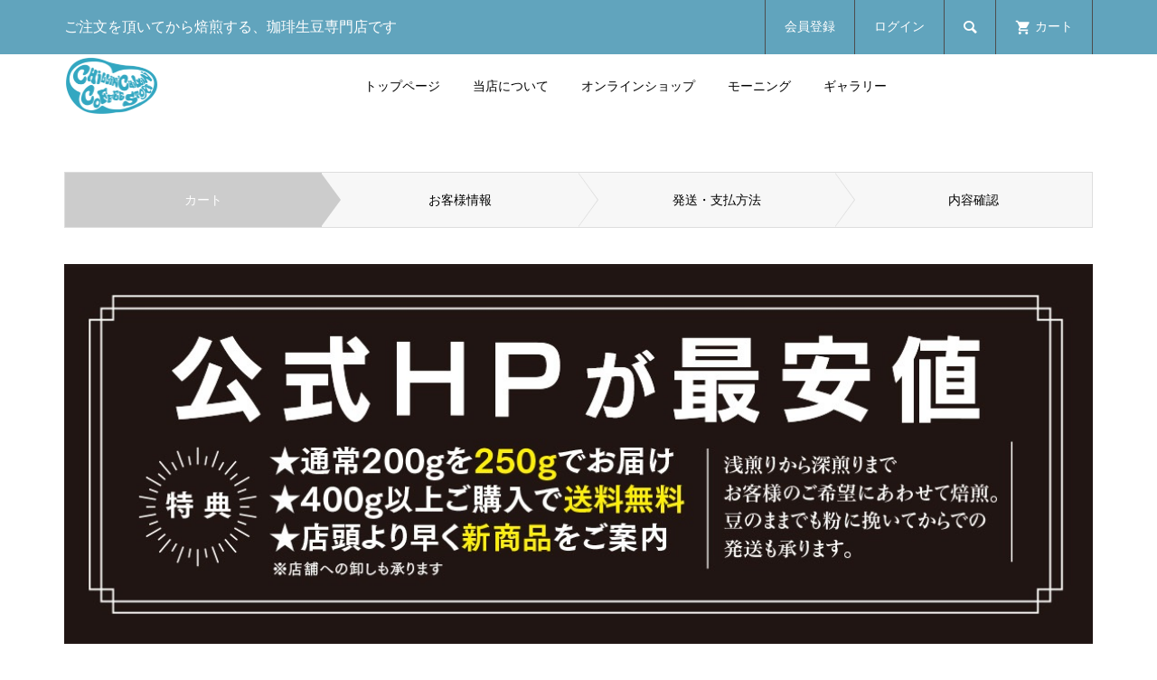

--- FILE ---
content_type: text/html; charset=UTF-8
request_url: https://cccstore.jp/usces-cart/
body_size: 10681
content:
<!DOCTYPE html>
<html lang="ja">
<head >
<meta charset="UTF-8">
<meta name="description" content="ご注文を頂いてから焙煎する、珈琲生豆専門店です">
<meta name="viewport" content="width=device-width">
<title>カートを見る | チリンチリンコーヒー</title>
<meta name='robots' content='max-image-preview:large' />
<link rel="alternate" title="oEmbed (JSON)" type="application/json+oembed" href="https://cccstore.jp/wp-json/oembed/1.0/embed?url=https%3A%2F%2Fcccstore.jp%2Fusces-cart%2F" />
<link rel="alternate" title="oEmbed (XML)" type="text/xml+oembed" href="https://cccstore.jp/wp-json/oembed/1.0/embed?url=https%3A%2F%2Fcccstore.jp%2Fusces-cart%2F&#038;format=xml" />
<style id='wp-img-auto-sizes-contain-inline-css' type='text/css'>
img:is([sizes=auto i],[sizes^="auto," i]){contain-intrinsic-size:3000px 1500px}
/*# sourceURL=wp-img-auto-sizes-contain-inline-css */
</style>
<style id='wp-block-library-inline-css' type='text/css'>
:root{
  --wp-block-synced-color:#7a00df;
  --wp-block-synced-color--rgb:122, 0, 223;
  --wp-bound-block-color:var(--wp-block-synced-color);
  --wp-editor-canvas-background:#ddd;
  --wp-admin-theme-color:#007cba;
  --wp-admin-theme-color--rgb:0, 124, 186;
  --wp-admin-theme-color-darker-10:#006ba1;
  --wp-admin-theme-color-darker-10--rgb:0, 107, 160.5;
  --wp-admin-theme-color-darker-20:#005a87;
  --wp-admin-theme-color-darker-20--rgb:0, 90, 135;
  --wp-admin-border-width-focus:2px;
}
@media (min-resolution:192dpi){
  :root{
    --wp-admin-border-width-focus:1.5px;
  }
}
.wp-element-button{
  cursor:pointer;
}

:root .has-very-light-gray-background-color{
  background-color:#eee;
}
:root .has-very-dark-gray-background-color{
  background-color:#313131;
}
:root .has-very-light-gray-color{
  color:#eee;
}
:root .has-very-dark-gray-color{
  color:#313131;
}
:root .has-vivid-green-cyan-to-vivid-cyan-blue-gradient-background{
  background:linear-gradient(135deg, #00d084, #0693e3);
}
:root .has-purple-crush-gradient-background{
  background:linear-gradient(135deg, #34e2e4, #4721fb 50%, #ab1dfe);
}
:root .has-hazy-dawn-gradient-background{
  background:linear-gradient(135deg, #faaca8, #dad0ec);
}
:root .has-subdued-olive-gradient-background{
  background:linear-gradient(135deg, #fafae1, #67a671);
}
:root .has-atomic-cream-gradient-background{
  background:linear-gradient(135deg, #fdd79a, #004a59);
}
:root .has-nightshade-gradient-background{
  background:linear-gradient(135deg, #330968, #31cdcf);
}
:root .has-midnight-gradient-background{
  background:linear-gradient(135deg, #020381, #2874fc);
}
:root{
  --wp--preset--font-size--normal:16px;
  --wp--preset--font-size--huge:42px;
}

.has-regular-font-size{
  font-size:1em;
}

.has-larger-font-size{
  font-size:2.625em;
}

.has-normal-font-size{
  font-size:var(--wp--preset--font-size--normal);
}

.has-huge-font-size{
  font-size:var(--wp--preset--font-size--huge);
}

.has-text-align-center{
  text-align:center;
}

.has-text-align-left{
  text-align:left;
}

.has-text-align-right{
  text-align:right;
}

.has-fit-text{
  white-space:nowrap !important;
}

#end-resizable-editor-section{
  display:none;
}

.aligncenter{
  clear:both;
}

.items-justified-left{
  justify-content:flex-start;
}

.items-justified-center{
  justify-content:center;
}

.items-justified-right{
  justify-content:flex-end;
}

.items-justified-space-between{
  justify-content:space-between;
}

.screen-reader-text{
  border:0;
  clip-path:inset(50%);
  height:1px;
  margin:-1px;
  overflow:hidden;
  padding:0;
  position:absolute;
  width:1px;
  word-wrap:normal !important;
}

.screen-reader-text:focus{
  background-color:#ddd;
  clip-path:none;
  color:#444;
  display:block;
  font-size:1em;
  height:auto;
  left:5px;
  line-height:normal;
  padding:15px 23px 14px;
  text-decoration:none;
  top:5px;
  width:auto;
  z-index:100000;
}
html :where(.has-border-color){
  border-style:solid;
}

html :where([style*=border-top-color]){
  border-top-style:solid;
}

html :where([style*=border-right-color]){
  border-right-style:solid;
}

html :where([style*=border-bottom-color]){
  border-bottom-style:solid;
}

html :where([style*=border-left-color]){
  border-left-style:solid;
}

html :where([style*=border-width]){
  border-style:solid;
}

html :where([style*=border-top-width]){
  border-top-style:solid;
}

html :where([style*=border-right-width]){
  border-right-style:solid;
}

html :where([style*=border-bottom-width]){
  border-bottom-style:solid;
}

html :where([style*=border-left-width]){
  border-left-style:solid;
}
html :where(img[class*=wp-image-]){
  height:auto;
  max-width:100%;
}
:where(figure){
  margin:0 0 1em;
}

html :where(.is-position-sticky){
  --wp-admin--admin-bar--position-offset:var(--wp-admin--admin-bar--height, 0px);
}

@media screen and (max-width:600px){
  html :where(.is-position-sticky){
    --wp-admin--admin-bar--position-offset:0px;
  }
}
/*# sourceURL=/wp-includes/css/dist/block-library/common.css */
</style>
<style id='classic-theme-styles-inline-css' type='text/css'>
/**
 * These rules are needed for backwards compatibility.
 * They should match the button element rules in the base theme.json file.
 */
.wp-block-button__link {
	color: #ffffff;
	background-color: #32373c;
	border-radius: 9999px; /* 100% causes an oval, but any explicit but really high value retains the pill shape. */

	/* This needs a low specificity so it won't override the rules from the button element if defined in theme.json. */
	box-shadow: none;
	text-decoration: none;

	/* The extra 2px are added to size solids the same as the outline versions.*/
	padding: calc(0.667em + 2px) calc(1.333em + 2px);

	font-size: 1.125em;
}

.wp-block-file__button {
	background: #32373c;
	color: #ffffff;
	text-decoration: none;
}

/*# sourceURL=/wp-includes/css/classic-themes.css */
</style>
<link rel='stylesheet' id='glamour-style-css' href='https://cccstore.jp/wp/wp-content/themes/glamour_tcd073/style.css?ver=1.3.3' type='text/css' media='all' />
<link rel='stylesheet' id='glamour-slick-css' href='https://cccstore.jp/wp/wp-content/themes/glamour_tcd073/css/slick.min.css?ver=1.3.3' type='text/css' media='all' />
<link rel='stylesheet' id='glamour-perfect-scrollbar-css' href='https://cccstore.jp/wp/wp-content/themes/glamour_tcd073/css/perfect-scrollbar.css?ver=6.9' type='text/css' media='all' />
<link rel='stylesheet' id='sns-button-css' href='https://cccstore.jp/wp/wp-content/themes/glamour_tcd073/css/sns-botton.css?ver=1.3.3' type='text/css' media='all' />
<link rel='stylesheet' id='usces_default_css-css' href='https://cccstore.jp/wp/wp-content/plugins/usc-e-shop/css/usces_default.css?ver=2.10.6.2408191' type='text/css' media='all' />
<link rel='stylesheet' id='dashicons-css' href='https://cccstore.jp/wp/wp-includes/css/dashicons.css?ver=6.9' type='text/css' media='all' />
<script type="text/javascript" src="https://cccstore.jp/wp/wp-includes/js/jquery/jquery.js?ver=3.7.1" id="jquery-core-js"></script>
<script type="text/javascript" src="https://cccstore.jp/wp/wp-includes/js/jquery/jquery-migrate.js?ver=3.4.1" id="jquery-migrate-js"></script>
<link rel="https://api.w.org/" href="https://cccstore.jp/wp-json/" /><link rel="alternate" title="JSON" type="application/json" href="https://cccstore.jp/wp-json/wp/v2/pages/6" /><link rel="EditURI" type="application/rsd+xml" title="RSD" href="https://cccstore.jp/wp/xmlrpc.php?rsd" />
<meta name="generator" content="WordPress 6.9" />
<link rel="canonical" href="https://cccstore.jp/usces-cart/" />
<link rel='shortlink' href='https://cccstore.jp/?p=6' />
<meta name='robots' content='noindex,nofollow' />
<link rel="shortcut icon" href="https://cccstore.jp/wp/wp-content/uploads/2025/06/cccs-logo-3.png">
<style>
.p-author-list__archive-link { color: #61a4bd; }
.p-button, .p-pagetop a, .widget_welcart_login input#member_loginw, .widget_welcart_login input#member_login { background-color: #61a4bd; }
 .p-page-links a:hover, .p-page-links > span, .p-pager__item .current, .p-pager__item a:hover, .p-item-archive__sub-categories__item.is-active a, .p-item-archive__sub-categories__item a:hover { background-color: #61a4bd; border-color: #61a4bd; }
.p-author-list__archive-link:hover,.p-widget a:hover { color: #61a4bd; }
.p-button:hover, .p-pagetop a:hover, .widget_welcart_login input#member_loginw:hover, .widget_welcart_login input#member_login:hover{ background-color: #61a4bd; }
.p-body a, .custom-html-widget a { color: #61a4bd; }
.p-body a:hover, .custom-html-widget a:hover { color: #cccccc; }
body, input, textarea { font-family: "Times New Roman", "游明朝", "Yu Mincho", "游明朝体", "YuMincho", "ヒラギノ明朝 Pro W3", "Hiragino Mincho Pro", "HiraMinProN-W3", "HGS明朝E", "ＭＳ Ｐ明朝", "MS PMincho", serif; }
.p-logo, .p-entry__title, .p-headline, .p-page-header__title, .p-page-header__subtitle, .p-page-header__image-title, .p-page-header__image-subtitle, .p-header-content__catch, .p-cb__item-headline, .p-cb__item-subheadline {
font-family: "Times New Roman", "游明朝", "Yu Mincho", "游明朝体", "YuMincho", "ヒラギノ明朝 Pro W3", "Hiragino Mincho Pro", "HiraMinProN-W3", "HGS明朝E", "ＭＳ Ｐ明朝", "MS PMincho", serif;
font-weight: 700;
}
.p-hover-effect--type1:hover .p-hover-effect__image { -webkit-transform: scale(1.2); -moz-transform: scale(1.2); -ms-transform: scale(1.2); transform: scale(1.2); }
.p-hover-effect--type2 .p-hover-effect__image { -webkit-transform: scale(1.2); -moz-transform: scale(1.2); -ms-transform: scale(1.2); transform: scale(1.2); }
.p-hover-effect--type3 .p-hover-effect__image { -webkit-transform: scale(1.2) translate3d(-8px, 0, 0); -moz-transform: scale(1.2) translate3d(-8px, 0, 0); -ms-transform: scale(1.2) translate3d(-8px, 0, 0); transform: scale(1.2) translate3d(-8px, 0, 0); }
.p-hover-effect--type3:hover .p-hover-effect__image { -webkit-transform: scale(1.2) translate3d(8px, 0, 0); -moz-transform: scale(1.2) translate3d(8px, 0, 0); -ms-transform: scale(1.2) translate3d(8px, 0, 0); transform: scale(1.2) translate3d(8px, 0, 0); }
.p-hover-effect--type3:hover .p-hover-effect__bg, .p-hover-effect--type3.p-hover-effect__bg:hover { background: #000000; }
.p-hover-effect--type3:hover .p-hover-effect__image { opacity: 0.5 }
.p-hover-effect--type4.p-hover-effect__bg:hover, .p-hover-effect--type4:hover .p-hover-effect__bg { background: #000000; }
.p-hover-effect--type4:hover .p-hover-effect__image { opacity: 0.5; }
.p-entry__title { color: #000000; font-size: 28px; }
.p-entry__body { color: #000000; font-size: 16px; }
.p-entry__header.has-image .p-entry__header-contents { background: -webkit-linear-gradient(top, rgba(0, 0, 0,0) 0%,rgba(0, 0, 0, 0.66) 100%); background: -moz-linear-gradient(top, rgba(0, 0, 0, 0) 0%, rgba(0, 0, 0, 0.66) 100%); background: linear-gradient(to bottom, rgba(0, 0, 0, 0) 0%,rgba(0, 0, 0, 0.66) 100%); }
.p-entry__header.has-image .p-entry__title, .p-entry__header.has-image .p-entry__header-meta, .p-entry__header.has-image .p-entry__header-meta a { color: #ffffff; }
.p-header__welcart-cart__badge { background-color: #ff004b; color: #ffffff; }
.p-entry-item__title { color: #000000; font-size: 28px; }
.p-entry-item__body, p-wc__body { color: #000000; font-size: 16px; }
.p-price { color: #000000; }
.p-entry-item__price { font-size: 20px; }
.p-feature-archive__item-thumbnail::after { background-color: rgba(0, 0, 0, 0.2); }
.p-entry-feature__title { color: #000000; font-size: 32px; }
.p-entry-feature__body { color: #000000; font-size: 16px; }
.p-entry-news__title { color: #000000; font-size: 28px; }
.p-entry-news__body { color: #000000; font-size: 16px; }
.p-entry-news__header.has-image .p-entry__header-contents { background: -webkit-linear-gradient(top, rgba(0, 0, 0, 0) 0%,rgba(0, 0, 0, 0.66) 100%); background: -moz-linear-gradient(top, rgba(0, 0, 0, 0) 0%, rgba(0, 0, 0, 0.66) 100%); background: linear-gradient(to bottom, rgba(0, 0, 0, 0) 0%,rgba(0, 0, 0, 0.66) 100%); }
.p-entry-news__header.has-image .p-entry__title, .p-entry-news__header.has-image .p-entry__header-meta, .p-entry-news__header.has-image .p-entry__header-meta a { color: #ffffff; }
.p-header__logo--text { font-size: 36px; }
.p-megamenu01 { background-color: #000000; }
.p-megamenu01__list-item a { color: #ffffff; }
.p-megamenu01__list-item.is-active > a { color: #ff004b; }
.p-megamenu02 { background-color: #000000; }
.p-megamenu02__list-item > a { color: #aaaaaa; }
.p-megamenu02__list-item > a:hover { color: #999999; }
.p-megamenu02__submenu-item a { color: #ffffff; }
.p-megamenu02__submenu-item a:hover { color: #999999; }
.p-megamenu-a { background-color: #000000; }
.p-megamenu-b { background-color: #000000; }
.p-footer-blog__item-thumbnail::after { background-color: rgba(0, 0, 0, 0.2); }
.p-footer__logo--text { font-size: 36px; }
.p-copyright { background-color: #000000; color: #ffffff; }
@media (min-width: 992px) {
	.p-header__upper { background-color: #61a4bd; }
	.p-header__upper, .p-header__upper a, .p-header__upper-nav li a { color: #ffffff; }
	.p-header__upper a:hover, .p-header__upper button:hover { color: #999999; }
	.p-header__upper-nav, .p-header__upper-nav li { border-color: #4d4d4d; }
	.p-header__lower { background-color: #ffffff; }
	.p-header__lower-inner, .p-header__lower-inner a, .p-global-nav > li > a { color: #000000; }
	.p-header__lower-inner a:hover, .p-header__lower-inner button:hover, .p-global-nav > li > a:hover, .p-global-nav > li.current-menu-item > a { color: #999999; }
	.l-header__fix .is-header-fixed .p-header__upper { background-color: rgba(0, 0, 0, 0.8); }
	.l-header__fix .is-header-fixed .p-header__upper, .l-header__fix--mobile .is-header-fixed .p-header__upper a { color: #ffffff; }
	.l-header__fix .is-header-fixed .p-header__upper a:hover, .l-header__fix--mobile .is-header-fixed .p-header__upper button:hover { color: #999999; }
	.l-header__fix .is-header-fixed .p-header__upper-nav, .l-header__fix--mobile .is-header-fixed .p-header__upper-nav li { border-color: #4d4d4d; }
	.l-header__fix .is-header-fixed .p-header__lower { background-color: rgba(255, 255, 255, 0.8); }
	.l-header__fix .is-header-fixed .p-header__lower-inner, .l-header__fix--mobile .is-header-fixed .p-header__lower-inner a { color: #000000; }
	.l-header__fix .is-header-fixed .p-header__lower-inner a:hover, .l-header__fix--mobile .is-header-fixed .p-header__lower-inner button:hover, .l-header__fix .is-header-fixed .p-global-nav > li:hover > a, .l-header__fix .is-header-fixed .p-global-nav > li.current-menu-item > a { color: #999999; }
	.p-global-nav .sub-menu a { background-color: #ff004b; color: #ffffff !important; }
	.p-global-nav .sub-menu a:hover, .p-global-nav .sub-menu .current-menu-item > a { background-color: #d20041; color: #ffffff !important; }
}
@media (max-width: 991px) {
	.p-header__upper { background-color: #000000; }
	.p-header__upper, .p-header__upper a { color: #ffffff; }
	.p-header__upper a:hover, .p-header__upper button:hover { color: #999999; }
	.p-header__upper-nav, .p-header__upper-nav li { border-color: #4d4d4d; }
	.p-header__lower { background-color: #ffffff; }
	.p-header__lower-inner, .p-header__lower-inner a { color: #000000; }
	.p-header__lower-inner a:hover, .p-header__lower-inner button:hover { color: #999999; }
	.l-header__fix .is-header-fixed .p-header__upper, .p-header__upper-search__form { background-color: rgba(0, 0, 0, 0.8); }
	.l-header__fix .is-header-fixed .p-header__upper, .l-header__fix--mobile .is-header-fixed .p-header__upper a { color: #ffffff; }
	.l-header__fix .is-header-fixed .p-header__upper a:hover, .l-header__fix--mobile .is-header-fixed .p-header__upper button:hover { color: #999999; }
	.l-header__fix .is-header-fixed .p-header__upper-nav, .l-header__fix--mobile .is-header-fixed .p-header__upper-nav li { border-color: #4d4d4d; }
	.l-header__fix--mobile .is-header-fixed .p-header__lower { background-color: rgba(255, 255, 255, 0.8); }
	.l-header__fix--mobile .is-header-fixed .p-header__lower-inner, .l-header__fix--mobile .is-header-fixed .p-header__lower-inner a { color: #000000; }
	.l-header__fix--mobile .is-header-fixed .p-header__lower-inner a:hover, .l-header__fix--mobile .is-header-fixed .p-header__lower-inner button:hover { color: #999999; }
	.p-header__logo--text { font-size: 30px; }
	.p-footer__logo--text { font-size: 30px; }
	.p-drawer__contents { background-color: #000000; }
	.p-drawer__contents .ps__thumb-y { background-color: #666666; }
	.p-drawer__menu a, .p-drawer__menu > li > a { background-color: #222222; color: #ffffff !important; }
	.p-drawer__menu a, .p-drawer__menu > li > a { background-color: #222222; color: #ffffff !important; }
	.p-drawer__menu a:hover, .p-drawer__menu > li > a:hover { background-color: #222222; color: #ff004b !important; }
	.p-drawer__menu .sub-menu a { background-color: #333333; color: #ffffff !important; }
	.p-drawer__menu .sub-menu a:hover { background-color: #333333; color: #ff004b !important; }
	.p-entry__title { font-size: 20px; }
	.p-entry__body { font-size: 14px; }
	.p-entry-item__title { font-size: 20px; }
	.p-entry-item__body { font-size: 14px; }
	.p-entry-item__price { font-size: 16px; }
	.p-entry-feature__title { font-size: 18px; }
	.p-entry-feature__body { font-size: 14px; }
	.p-entry-news__title { font-size: 20px; }
	.p-entry-news__body { font-size: 14px; }
}
.p-header__logo img { width: 105px; }
.p-cb__item-headline { 
    color: #000000;
    font-size: 36px!important;
}

@media (max-width: 1024px) {
.p-header__logo--mobile img, .p-footer__logo--mobile img {
    width: 80px;
    height: auto;
}
iframe {
height: 350px;
}
}



@media (max-width: 991px) {
.p-feature-archive__item:nth-child(2n+1) {
    padding-left: 2%;
    padding-right: 1%;
    padding-bottom: 2%;
    width: 50%;
}
.p-feature-archive__item:nth-child(2n) {
    padding-left: 1%;
    padding-right: 2%;
    padding-bottom: 2%;
    width: 50%;
}

.p-header-content__image {
    aspect-ratio: 1 / 1.56;
    width: 100%!important;
    height: unset!important;
}

}




.anchor {
    display: block;
    padding-top: 150px;
    margin-top: -150px;
}

@media (min-width: 560px) {
#cb_4 .p-entry__body {
    display: grid!important;
    grid-auto-flow: column!important;
}

}


@media (max-width: 680px) {
#cb_1 {
    display: none !important;
}
#cb_2 {
    display: block! important;
}
}

#cb_1 {
    padding-top: 30px;
    display: block;
}

#cb_1 .p-cb__item-inner l-inner {
    width: 100%;
}
#cb_2 {
    margin-top: 0;
    padding-top: 30px;
    display: none;
}

#cb_2 .p-cb__item-inner l-inner {
    width: 100%;
}

@media (max-width: 767px) {
    .p-wc-cart .p-wc-cart_table tbody td.quantity {
        height: auto!important;
    }
}


</style>
</head>
<body class="wp-singular page-template page-template-uscescart page-template-uscescart-php page page-id-6 wp-embed-responsive wp-theme-glamour_tcd073 l-header--type2 l-header--type2--mobile l-header__fix l-header__fix--mobile">
<header id="js-header" class="l-header">
	<div class="l-header__bar l-header__bar--mobile">
		<div class="p-header__upper">
			<div class="p-header__upper-inner l-inner">
				<div class="p-header-description">ご注文を頂いてから焙煎する、珈琲生豆専門店です</div>
				<ul class="p-header__upper-nav">
					<li class="u-hidden-sm"><a href="https://cccstore.jp/usces-member/?usces_page=newmember">会員登録</a></li>
					<li class="u-hidden-sm"><a href="https://cccstore.jp/usces-member/?usces_page=login">ログイン</a></li>
					<li class="p-header__upper-search">
						<div class="p-header__upper-search__form">
							<form role="search" method="get" action="https://cccstore.jp/">
								<input class="p-header__upper-search__input" name="s" type="text" value="">
								<button class="p-header__upper-search__submit c-icon-button">&#xe915;</button>
							</form>
						</div>
						<button id="js-header__search" class="p-header__upper-search__button c-icon-button">&#xe915;</button>
					</li>
					<li class="p-header__welcart-cart"><a id="js-header-cart" href="https://cccstore.jp/usces-cart/"><span class="p-header__welcart-cart__label">カート</span><span class="p-header__welcart-cart__badge"></span></a></li>
				</ul>
				<div class="p-header-view-cart" id="js-header-view-cart">
					<p class="p-wc-empty_cart">只今、カートに商品はございません。</p>
				</div>
			</div>
		</div>
		<div class="p-header__lower">
			<div class="p-header__lower-inner l-inner no-social-nav">
				<div class="p-logo p-header__logo">
					<a href="https://cccstore.jp/"><img src="https://cccstore.jp/wp/wp-content/uploads/2025/06/cccs-logo-3.png" alt="チリンチリンコーヒー"></a>
				</div>
				<div class="p-logo p-header__logo--mobile">
					<a href="https://cccstore.jp/"><img src="https://cccstore.jp/wp/wp-content/uploads/2025/06/cccs-logo-3.png" alt="チリンチリンコーヒー"></a>
				</div>
				<div id="js-drawer" class="p-drawer">
					<div class="p-drawer__contents">
<nav class="p-global-nav__container"><ul id="js-global-nav" class="p-global-nav p-drawer__menu"><li id="menu-item-202" class="menu-item menu-item-type-post_type menu-item-object-page menu-item-home menu-item-202"><a href="https://cccstore.jp/">トップページ<span class="p-global-nav__toggle"></span></a></li>
<li id="menu-item-200" class="menu-item menu-item-type-post_type menu-item-object-page menu-item-200"><a href="https://cccstore.jp/concept/">当店について<span class="p-global-nav__toggle"></span></a></li>
<li id="menu-item-131" class="menu-item menu-item-type-custom menu-item-object-custom menu-item-131"><a href="https://cccstore.jp/category/item/">オンラインショップ<span class="p-global-nav__toggle"></span></a></li>
<li id="menu-item-201" class="menu-item menu-item-type-post_type menu-item-object-page menu-item-201"><a href="https://cccstore.jp/takeout/">モーニング<span class="p-global-nav__toggle"></span></a></li>
<li id="menu-item-205" class="menu-item menu-item-type-post_type menu-item-object-page menu-item-205"><a href="https://cccstore.jp/gallery/">ギャラリー<span class="p-global-nav__toggle"></span></a></li>
</ul></nav>					<ul class="p-drawer__membermenu p-drawer__menu">
						<li><a href="https://cccstore.jp/usces-member/?usces_page=newmember">会員登録</a></li>
						<li><a href="https://cccstore.jp/usces-member/?usces_page=login">ログイン</a></li>
					</ul>
					</div>
					<div class="p-drawer-overlay"></div>
				</div>
				<button id="js-menu-button" class="p-menu-button c-icon-button">&#xf0c9;</button>
			</div>
		</div>
	</div>
</header>
<main class="l-main">
	<div class="l-mian__inner l-inner">
		<div class="l-primary">
			<div id="inside-cart" class="p-entry p-wc p-wc-cart-page p-wc-cart">
				<div class="p-wc__body p-body">
					<div class="p-wc-cart_navi">
						<ul>
							<li class="is-current"><span>カート</span></li>
							<li><span>お客様情報</span></li>
							<li><span>発送<em class="u-hidden-sm">・</em><br class="u-visible-sm">支払方法</span></li>
							<li><span>内容確認</span></li>
						</ul>
					</div>
					<div class="p-wc-header_explanation"><img src="https://cccstore.jp/wp/wp-content/uploads/2025/01/cart_banner.jpg" style="width: 100%"></div>
					<div class="p-wc-error_message"></div>
					<form action="https://cccstore.jp/usces-cart/" method="post" onKeyDown="if (event.keyCode == 13) {return false;}">
						<p class="p-wc-empty_cart">只今、カートに商品はございません。</p>
						<div class="send"><input name="previous" type="button" id="previouscart" class="continue_shopping_button p-button p-button--lg" value="買い物を続ける" onclick="uscesCart.previousCart();" />&nbsp;&nbsp;</div>
											</form>
					<div class="p-wc-footer_explanation"></div>
				</div>
			</div>
		</div>
	</div>
</main>
<footer class="l-footer">
	<div class="p-footer l-inner">
		<div class="p-footer__desc">ご注文を頂いてから焙煎する、珈琲生豆専門店です</div>
		<div class="p-logo p-footer__logo">
			<a href="https://cccstore.jp/"><img src="https://cccstore.jp/wp/wp-content/uploads/2025/06/cccs-logo-3.png" alt="チリンチリンコーヒー"></a>
		</div>
		<div class="p-logo p-footer__logo--mobile">
			<a href="https://cccstore.jp/"><img src="https://cccstore.jp/wp/wp-content/uploads/2025/06/cccs-logo-3.png" alt="チリンチリンコーヒー"></a>
		</div>
		<ul class="p-social-nav"><li class="p-social-nav__item p-social-nav__item--instagram"><a href="https://www.instagram.com/cccstore.kumamoto" target="_blank"></a></li></ul>
	</div>
	<div class="p-copyright">
		<div class="l-inner">
						©CHiLLiN&#039; CHiLLiN&#039; COFFEE STORE					</div>
	</div>
	<div id="js-pagetop" class="p-pagetop"><a href="#"></a></div>
</footer>
<script type="speculationrules">
{"prefetch":[{"source":"document","where":{"and":[{"href_matches":"/*"},{"not":{"href_matches":["/wp/wp-*.php","/wp/wp-admin/*","/wp/wp-content/uploads/*","/wp/wp-content/*","/wp/wp-content/plugins/*","/wp/wp-content/themes/glamour_tcd073/*","/*\\?(.+)"]}},{"not":{"selector_matches":"a[rel~=\"nofollow\"]"}},{"not":{"selector_matches":".no-prefetch, .no-prefetch a"}}]},"eagerness":"conservative"}]}
</script>
	<script type='text/javascript'>
		uscesL10n = {
			
			'ajaxurl': "https://cccstore.jp/wp/wp-admin/admin-ajax.php",
			'loaderurl': "https://cccstore.jp/wp/wp-content/plugins/usc-e-shop/images/loading.gif",
			'post_id': "6",
			'cart_number': "6",
			'is_cart_row': false,
			'opt_esse': new Array( '1','1' ),
			'opt_means': new Array( '0','0' ),
			'mes_opts': new Array( '豆/粉を選択してください。','焙煎度合いを選択してください。' ),
			'key_opts': new Array( '%E8%B1%86%2F%E7%B2%89','%E7%84%99%E7%85%8E%E5%BA%A6%E5%90%88%E3%81%84' ),
			'previous_url': "https://cccstore.jp",
			'itemRestriction': "",
			'itemOrderAcceptable': "0",
			'uscespage': "cart",
			'uscesid': "MDlqMzVzNjU4OWFpMjVkNTBvODQ3MWZpNG01NzI4MDZ0M2VtNnQxX2FjdGluZ18wX0E%3D",
			'wc_nonce': "be27eb1116"
		}
	</script>
	<script type='text/javascript' src='https://cccstore.jp/wp/wp-content/plugins/usc-e-shop/js/usces_cart.js'></script>
	<script type='text/javascript'>
	(function($) {
	uscesCart = {
		upCart : function () {

			var zaikoob = $("input[name*='zaikonum']");
			var quantob = $("input[name*='quant']");
			var postidob = $("input[name*='itempostid']");
			var skuob = $("input[name*='itemsku']");

			var zaikonum = '';
			var zaiko = '';
			var quant = '';
			var mes = '';
			var checknum = '';
			var post_id = '';
			var sku = '';
			var itemRestriction = '';
			var itemOrderAcceptable = '';

			var ct = zaikoob.length;
			for(var i=0; i< ct; i++){
				post_id = postidob[i].value;
				sku = skuob[i].value;
				itemRestriction = $("input[name='itemRestriction\[" + i + "\]']").val();
				itemOrderAcceptable = $("input[name='itemOrderAcceptable\[" + i + "\]']").val();
				zaikonum = $("input[name='zaikonum\[" + i + "\]\[" + post_id + "\]\[" + sku + "\]']").val();

				quant = $("*[name='quant\[" + i + "\]\[" + post_id + "\]\[" + sku + "\]']").val();
				if( $("*[name='quant\[" + i + "\]\[" + post_id + "\]\[" + sku + "\]']").length ){
					if( quant == '0' || quant == '' || !(uscesCart.isNum(quant))){
						mes += (i+1) + '番の商品の数量を正しく入力してください。'+"\n";
					}
					var checknum = '';
					var checkmode = '';
					if( parseInt(itemRestriction) <= parseInt(zaikonum) && itemRestriction != '' && itemRestriction != '0' && zaikonum != '' ) {
						checknum = itemRestriction;
						checkmode ='rest';
					} else if( itemOrderAcceptable != '1' && parseInt(itemRestriction) > parseInt(zaikonum) && itemRestriction != '' && itemRestriction != '0' && zaikonum != '' ) {
						checknum = zaikonum;
						checkmode ='zaiko';
					} else if( itemOrderAcceptable != '1' && (itemRestriction == '' || itemRestriction == '0') && zaikonum != '' ) {
						checknum = zaikonum;
						checkmode ='zaiko';
					} else if( itemRestriction != '' && itemRestriction != '0' && ( zaikonum == '' || zaikonum == '0' || parseInt(itemRestriction) > parseInt(zaikonum) ) ) {
						checknum = itemRestriction;
						checkmode ='rest';
					}
					if( parseInt(quant) > parseInt(checknum) && checknum != '' ){
						if(checkmode == 'rest'){
							mes += (i+1) + '番の商品は一度に'+checknum+'までの数量制限があります。'+"\n";
						}else{
							mes += (i+1) + '番の商品の在庫は残り'+checknum+'です。'+"\n";
						}
					}
				}
			}

						
			if( mes != '' ){
				alert( mes );
				return false;
			}else{
				return true;
			}
		},

		cartNext : function () {

			var zaikoob = $("input[name*='zaikonum']");
			var quantob = $("input[name*='quant']");
			var postidob = $("input[name*='itempostid']");
			var skuob = $("input[name*='itemsku']");

			var zaikonum = '';
			var zaiko = '';
			var quant = '';
			var mes = '';
			var checknum = '';
			var post_id = '';
			var sku = '';
			var itemRestriction = '';
			var itemOrderAcceptable = '';

			var ct = zaikoob.length;
			for(var i=0; i< ct; i++){
				post_id = postidob[i].value;
				sku = skuob[i].value;
				itemRestriction = $("input[name='itemRestriction\[" + i + "\]']").val();
				itemOrderAcceptable = $("input[name='itemOrderAcceptable\[" + i + "\]']").val();
				zaikonum = $("input[name='zaikonum\[" + i + "\]\[" + post_id + "\]\[" + sku + "\]']").val();

				quant = $("*[name='quant\[" + i + "\]\[" + post_id + "\]\[" + sku + "\]']").val();
				if( $("*[name='quant\[" + i + "\]\[" + post_id + "\]\[" + sku + "\]']").length ){
					if( quant == '0' || quant == '' || !(uscesCart.isNum(quant))){
						mes += (i+1) + '番の商品の数量を正しく入力してください。'+"\n";
					}
					var checknum = '';
					var checkmode = '';
					if( parseInt(itemRestriction) <= parseInt(zaikonum) && itemRestriction != '' && itemRestriction != '0' && zaikonum != '' ) {
						checknum = itemRestriction;
						checkmode ='rest';
					} else if( itemOrderAcceptable != '1' && parseInt(itemRestriction) > parseInt(zaikonum) && itemRestriction != '' && itemRestriction != '0' && zaikonum != '' ) {
						checknum = zaikonum;
						checkmode ='zaiko';
					} else if( itemOrderAcceptable != '1' && (itemRestriction == '' || itemRestriction == '0') && zaikonum != '' ) {
						checknum = zaikonum;
						checkmode ='zaiko';
					} else if( itemRestriction != '' && itemRestriction != '0' && ( zaikonum == '' || zaikonum == '0' || parseInt(itemRestriction) > parseInt(zaikonum) ) ) {
						checknum = itemRestriction;
						checkmode ='rest';
					}

					if( parseInt(quant) > parseInt(checknum) && checknum != '' ){
						if(checkmode == 'rest'){
							mes += (i+1) + '番の商品は一度に'+checknum+'までの数量制限があります。'+"\n";
						}else{
							mes += (i+1) + '番の商品の在庫は残り'+checknum+'です。'+"\n";
						}
					}
				}
			}
			if( mes != '' ){
				alert( mes );
				return false;
			}else{
				return true;
			}
		},

		previousCart : function () {
			location.href = uscesL10n.previous_url;
		},

		settings: {
			url: uscesL10n.ajaxurl,
			type: 'POST',
			cache: false
		},

		changeStates : function( country ) {
			var s = this.settings;
			s.data = "action=change_states_ajax&country=" + country;
			$.ajax( s ).done(function(data, dataType){

				if( 'error' == data ){
					alert('error');
				}else{
					$("select#pref").html( data );
				}
			}).fail(function(msg){
				alert("error");
			});
			return false;
		},

		isNum : function (num) {
			if (num.match(/[^0-9]/g)) {
				return false;
			}
			return true;
		},
		purchase : 0
	};
	$("#country").change(function () {
		var country = $("#country option:selected").val();
		$("#newcharging_type option:selected").val()
		uscesCart.changeStates( country );
	});
	$("#purchase_form").submit(function () {
		if( 0 == uscesCart.purchase ){
			uscesCart.purchase = 1;
			return true;
		}else{
			$("#purchase_button").prop("disabled", true);
			$("#back_button").prop("disabled", true);
			return false;
		}
	});

	})(jQuery);
	</script>
<!-- Welcart version : v2.10.6.2408191 -->
<style id='global-styles-inline-css' type='text/css'>
:root{--wp--preset--aspect-ratio--square: 1;--wp--preset--aspect-ratio--4-3: 4/3;--wp--preset--aspect-ratio--3-4: 3/4;--wp--preset--aspect-ratio--3-2: 3/2;--wp--preset--aspect-ratio--2-3: 2/3;--wp--preset--aspect-ratio--16-9: 16/9;--wp--preset--aspect-ratio--9-16: 9/16;--wp--preset--color--black: #000000;--wp--preset--color--cyan-bluish-gray: #abb8c3;--wp--preset--color--white: #ffffff;--wp--preset--color--pale-pink: #f78da7;--wp--preset--color--vivid-red: #cf2e2e;--wp--preset--color--luminous-vivid-orange: #ff6900;--wp--preset--color--luminous-vivid-amber: #fcb900;--wp--preset--color--light-green-cyan: #7bdcb5;--wp--preset--color--vivid-green-cyan: #00d084;--wp--preset--color--pale-cyan-blue: #8ed1fc;--wp--preset--color--vivid-cyan-blue: #0693e3;--wp--preset--color--vivid-purple: #9b51e0;--wp--preset--gradient--vivid-cyan-blue-to-vivid-purple: linear-gradient(135deg,rgb(6,147,227) 0%,rgb(155,81,224) 100%);--wp--preset--gradient--light-green-cyan-to-vivid-green-cyan: linear-gradient(135deg,rgb(122,220,180) 0%,rgb(0,208,130) 100%);--wp--preset--gradient--luminous-vivid-amber-to-luminous-vivid-orange: linear-gradient(135deg,rgb(252,185,0) 0%,rgb(255,105,0) 100%);--wp--preset--gradient--luminous-vivid-orange-to-vivid-red: linear-gradient(135deg,rgb(255,105,0) 0%,rgb(207,46,46) 100%);--wp--preset--gradient--very-light-gray-to-cyan-bluish-gray: linear-gradient(135deg,rgb(238,238,238) 0%,rgb(169,184,195) 100%);--wp--preset--gradient--cool-to-warm-spectrum: linear-gradient(135deg,rgb(74,234,220) 0%,rgb(151,120,209) 20%,rgb(207,42,186) 40%,rgb(238,44,130) 60%,rgb(251,105,98) 80%,rgb(254,248,76) 100%);--wp--preset--gradient--blush-light-purple: linear-gradient(135deg,rgb(255,206,236) 0%,rgb(152,150,240) 100%);--wp--preset--gradient--blush-bordeaux: linear-gradient(135deg,rgb(254,205,165) 0%,rgb(254,45,45) 50%,rgb(107,0,62) 100%);--wp--preset--gradient--luminous-dusk: linear-gradient(135deg,rgb(255,203,112) 0%,rgb(199,81,192) 50%,rgb(65,88,208) 100%);--wp--preset--gradient--pale-ocean: linear-gradient(135deg,rgb(255,245,203) 0%,rgb(182,227,212) 50%,rgb(51,167,181) 100%);--wp--preset--gradient--electric-grass: linear-gradient(135deg,rgb(202,248,128) 0%,rgb(113,206,126) 100%);--wp--preset--gradient--midnight: linear-gradient(135deg,rgb(2,3,129) 0%,rgb(40,116,252) 100%);--wp--preset--font-size--small: 13px;--wp--preset--font-size--medium: 20px;--wp--preset--font-size--large: 36px;--wp--preset--font-size--x-large: 42px;--wp--preset--spacing--20: 0.44rem;--wp--preset--spacing--30: 0.67rem;--wp--preset--spacing--40: 1rem;--wp--preset--spacing--50: 1.5rem;--wp--preset--spacing--60: 2.25rem;--wp--preset--spacing--70: 3.38rem;--wp--preset--spacing--80: 5.06rem;--wp--preset--shadow--natural: 6px 6px 9px rgba(0, 0, 0, 0.2);--wp--preset--shadow--deep: 12px 12px 50px rgba(0, 0, 0, 0.4);--wp--preset--shadow--sharp: 6px 6px 0px rgba(0, 0, 0, 0.2);--wp--preset--shadow--outlined: 6px 6px 0px -3px rgb(255, 255, 255), 6px 6px rgb(0, 0, 0);--wp--preset--shadow--crisp: 6px 6px 0px rgb(0, 0, 0);}:where(.is-layout-flex){gap: 0.5em;}:where(.is-layout-grid){gap: 0.5em;}body .is-layout-flex{display: flex;}.is-layout-flex{flex-wrap: wrap;align-items: center;}.is-layout-flex > :is(*, div){margin: 0;}body .is-layout-grid{display: grid;}.is-layout-grid > :is(*, div){margin: 0;}:where(.wp-block-columns.is-layout-flex){gap: 2em;}:where(.wp-block-columns.is-layout-grid){gap: 2em;}:where(.wp-block-post-template.is-layout-flex){gap: 1.25em;}:where(.wp-block-post-template.is-layout-grid){gap: 1.25em;}.has-black-color{color: var(--wp--preset--color--black) !important;}.has-cyan-bluish-gray-color{color: var(--wp--preset--color--cyan-bluish-gray) !important;}.has-white-color{color: var(--wp--preset--color--white) !important;}.has-pale-pink-color{color: var(--wp--preset--color--pale-pink) !important;}.has-vivid-red-color{color: var(--wp--preset--color--vivid-red) !important;}.has-luminous-vivid-orange-color{color: var(--wp--preset--color--luminous-vivid-orange) !important;}.has-luminous-vivid-amber-color{color: var(--wp--preset--color--luminous-vivid-amber) !important;}.has-light-green-cyan-color{color: var(--wp--preset--color--light-green-cyan) !important;}.has-vivid-green-cyan-color{color: var(--wp--preset--color--vivid-green-cyan) !important;}.has-pale-cyan-blue-color{color: var(--wp--preset--color--pale-cyan-blue) !important;}.has-vivid-cyan-blue-color{color: var(--wp--preset--color--vivid-cyan-blue) !important;}.has-vivid-purple-color{color: var(--wp--preset--color--vivid-purple) !important;}.has-black-background-color{background-color: var(--wp--preset--color--black) !important;}.has-cyan-bluish-gray-background-color{background-color: var(--wp--preset--color--cyan-bluish-gray) !important;}.has-white-background-color{background-color: var(--wp--preset--color--white) !important;}.has-pale-pink-background-color{background-color: var(--wp--preset--color--pale-pink) !important;}.has-vivid-red-background-color{background-color: var(--wp--preset--color--vivid-red) !important;}.has-luminous-vivid-orange-background-color{background-color: var(--wp--preset--color--luminous-vivid-orange) !important;}.has-luminous-vivid-amber-background-color{background-color: var(--wp--preset--color--luminous-vivid-amber) !important;}.has-light-green-cyan-background-color{background-color: var(--wp--preset--color--light-green-cyan) !important;}.has-vivid-green-cyan-background-color{background-color: var(--wp--preset--color--vivid-green-cyan) !important;}.has-pale-cyan-blue-background-color{background-color: var(--wp--preset--color--pale-cyan-blue) !important;}.has-vivid-cyan-blue-background-color{background-color: var(--wp--preset--color--vivid-cyan-blue) !important;}.has-vivid-purple-background-color{background-color: var(--wp--preset--color--vivid-purple) !important;}.has-black-border-color{border-color: var(--wp--preset--color--black) !important;}.has-cyan-bluish-gray-border-color{border-color: var(--wp--preset--color--cyan-bluish-gray) !important;}.has-white-border-color{border-color: var(--wp--preset--color--white) !important;}.has-pale-pink-border-color{border-color: var(--wp--preset--color--pale-pink) !important;}.has-vivid-red-border-color{border-color: var(--wp--preset--color--vivid-red) !important;}.has-luminous-vivid-orange-border-color{border-color: var(--wp--preset--color--luminous-vivid-orange) !important;}.has-luminous-vivid-amber-border-color{border-color: var(--wp--preset--color--luminous-vivid-amber) !important;}.has-light-green-cyan-border-color{border-color: var(--wp--preset--color--light-green-cyan) !important;}.has-vivid-green-cyan-border-color{border-color: var(--wp--preset--color--vivid-green-cyan) !important;}.has-pale-cyan-blue-border-color{border-color: var(--wp--preset--color--pale-cyan-blue) !important;}.has-vivid-cyan-blue-border-color{border-color: var(--wp--preset--color--vivid-cyan-blue) !important;}.has-vivid-purple-border-color{border-color: var(--wp--preset--color--vivid-purple) !important;}.has-vivid-cyan-blue-to-vivid-purple-gradient-background{background: var(--wp--preset--gradient--vivid-cyan-blue-to-vivid-purple) !important;}.has-light-green-cyan-to-vivid-green-cyan-gradient-background{background: var(--wp--preset--gradient--light-green-cyan-to-vivid-green-cyan) !important;}.has-luminous-vivid-amber-to-luminous-vivid-orange-gradient-background{background: var(--wp--preset--gradient--luminous-vivid-amber-to-luminous-vivid-orange) !important;}.has-luminous-vivid-orange-to-vivid-red-gradient-background{background: var(--wp--preset--gradient--luminous-vivid-orange-to-vivid-red) !important;}.has-very-light-gray-to-cyan-bluish-gray-gradient-background{background: var(--wp--preset--gradient--very-light-gray-to-cyan-bluish-gray) !important;}.has-cool-to-warm-spectrum-gradient-background{background: var(--wp--preset--gradient--cool-to-warm-spectrum) !important;}.has-blush-light-purple-gradient-background{background: var(--wp--preset--gradient--blush-light-purple) !important;}.has-blush-bordeaux-gradient-background{background: var(--wp--preset--gradient--blush-bordeaux) !important;}.has-luminous-dusk-gradient-background{background: var(--wp--preset--gradient--luminous-dusk) !important;}.has-pale-ocean-gradient-background{background: var(--wp--preset--gradient--pale-ocean) !important;}.has-electric-grass-gradient-background{background: var(--wp--preset--gradient--electric-grass) !important;}.has-midnight-gradient-background{background: var(--wp--preset--gradient--midnight) !important;}.has-small-font-size{font-size: var(--wp--preset--font-size--small) !important;}.has-medium-font-size{font-size: var(--wp--preset--font-size--medium) !important;}.has-large-font-size{font-size: var(--wp--preset--font-size--large) !important;}.has-x-large-font-size{font-size: var(--wp--preset--font-size--x-large) !important;}
/*# sourceURL=global-styles-inline-css */
</style>
<style id='core-block-supports-inline-css' type='text/css'>
/**
 * Core styles: block-supports
 */

/*# sourceURL=core-block-supports-inline-css */
</style>
<script type="text/javascript" id="glamour-script-js-extra">
/* <![CDATA[ */
var TCD_FUNCTIONS = {"ajax_url":"https://cccstore.jp/wp/wp-admin/admin-ajax.php","ajax_error_message":"\u30a8\u30e9\u30fc\u304c\u767a\u751f\u3057\u307e\u3057\u305f\u3002\u3082\u3046\u4e00\u5ea6\u304a\u8a66\u3057\u304f\u3060\u3055\u3044\u3002"};
//# sourceURL=glamour-script-js-extra
/* ]]> */
</script>
<script type="text/javascript" src="https://cccstore.jp/wp/wp-content/themes/glamour_tcd073/js/functions.js?ver=1.3.3" id="glamour-script-js"></script>
<script type="text/javascript" src="https://cccstore.jp/wp/wp-content/themes/glamour_tcd073/js/slick.mod.min.js?ver=1.3.3" id="glamour-slick-js"></script>
<script type="text/javascript" src="https://cccstore.jp/wp/wp-content/themes/glamour_tcd073/js/perfect-scrollbar.min.js?ver=1.3.3" id="glamour-perfect-scrollbar-js"></script>
<script type="text/javascript" src="https://cccstore.jp/wp/wp-content/themes/glamour_tcd073/js/header-fix.js?ver=1.3.3" id="glamour-header-fix-js"></script>
<script>
jQuery(function($) {
	jQuery.post('https://cccstore.jp/wp/wp-admin/admin-ajax.php',{ action: 'views_count_up', post_id: 6, nonce: '60b50fb69e'});
});
</script>
<script>
jQuery(function($){
	$(document).trigger('js-initialized');
	$(window).trigger('resize').trigger('scroll');
	$(document).trigger('js-initialized-after');
});
</script>
</body>
</html>


--- FILE ---
content_type: text/css
request_url: https://cccstore.jp/wp/wp-content/themes/glamour_tcd073/style.css?ver=1.3.3
body_size: 41466
content:
@charset "UTF-8";

/*
Theme Name: GLAMOUR
Theme URI:
Description: WordPressテーマ「GLAMOUR」
Author: Design Plus
Author URI: http://design-plus1.com/tcd-w/
Version: 1.3.3
Text Domain: tcd-w
*/

/**
 * Reset
 */

* { -webkit-box-sizing: border-box; -moz-box-sizing: border-box; -ms-box-sizing: border-box; box-sizing: border-box; }

html, body, div, span, applet, object, iframe, h1, h2, h3, h4, h5, h6, p, blockquote, pre, a, abbr, acronym, address, big, cite, code, del, dfn, em, img, ins, kbd, q, s, samp, small, strike, strong, sub, sup, tt, var, b, u, i, center, dl, dt, dd, ol, ul, li, fieldset, form, label, legend, table, caption, tbody, tfoot, thead, tr, th, td, article, aside, canvas, details, embed, figure, figcaption, footer, header, hgroup, menu, nav, output, ruby, section, summary, time, mark, audio, video { margin: 0; padding: 0; border: 0; outline: 0; font-size: 100%; font-weight: normal; vertical-align: baseline; }

article, aside, details, figcaption, figure, footer, header, hgroup, menu, nav, section { display: block; }

audio, canvas, video { display: inline-block; max-width: 100%; }

html { -webkit-text-size-adjust: 100%; -ms-text-size-adjust: 100%; }

ul, ol { list-style: none; }

blockquote, q { quotes: none; }

blockquote:before, blockquote:after, q:before, q:after { content: ''; content: none; }

a:focus { outline: none; }

ins { text-decoration: none; }

mark { font-style: italic; font-weight: bold; }

del { text-decoration: line-through; }

abbr[title], dfn[title] { border-bottom: 1px dotted; cursor: help; }

table { border-collapse: collapse; border-spacing: 0; width: 100%; }

hr { display: block; height: 1px; border: 0; border-top: 1px solid #ddd; margin: 1em 0; padding: 0; }

button, input, select, textarea { outline: 0; font-size: 100%; }

input, textarea { -webkit-appearance: none; appearance: none; border-radius: 0; }

input[type="checkbox"] { -webkit-appearance: checkbox; }

input[type="radio"] { -webkit-appearance: radio; }

button::-moz-focus-inner, input::-moz-focus-inner { border: 0; padding: 0; }

img { -ms-interpolation-mode: bicubic; }

/* clearfix */
.clearfix:after { clear: both; content: ""; display: table; }

/**
 * Base
 */

body { background: #fff; color: #000; line-height: 1; min-width: 320px; overflow-x: hidden; position:relative; width: 100%; -webkit-font-smoothing: antialiased; }

a { color: #000; text-decoration: none; }

b, strong { font-weight: 700; }

big { font-size: larger; }

small { font-size: 80%; }

sub { vertical-align: sub; font-size: smaller; }

sup { vertical-align: super; font-size: smaller; }

i, cite, em, var, address, dfn { font-style: italic; }

tt, code, kbd, samp { font-family: monospace; }

u, ins { text-decoration: underline; }

img { vertical-align: bottom; }

a, input, button, .p-button, .p-article__author-name, .p-concept__images-item__info, .p-cb__item--blog .p-article__title, .p-3col-banners__item-info { -webkit-transition-property: background-color, border-color, color, opacity; -webkit-transition-duration: 0.3s; -webkit-transition-timing-function: ease; -moz-transition-property: background-color, border-color, color, opacity; -moz-transition-duration: 0.3s; -moz-transition-timing-function: ease; -ms-transition-property: background-color, border-color, color, opacity; -ms-transition-duration: 0.3s; -ms-transition-timing-function: ease; transition-property: background-color, border-color, color, opacity; transition-duration: 0.3s; transition-timing-function: ease; }

/**
 * web fonts　ウェブフォントファイルを変更した場合はv=1.0の数字を変更（キャッシュ対策）
 */

@font-face { font-family: "design_plus"; src: url("fonts/design_plus.eot?v=1.0"); src: url("fonts/design_plus.eot?v=1.0#iefix") format("embedded-opentype"), url("fonts/design_plus.woff?v=1.0") format("woff"), url("fonts/design_plus.ttf?v=1.0") format("truetype"), url("fonts/design_plus.svg?v=1.0#design_plus") format("svg"); font-weight: normal; font-style: normal; }

/**
 * keyframes
 */

/* loading-anime */
@-webkit-keyframes loading-anime {
	0% { -webkit-transform: rotate(0deg); transform: rotate(0deg); }
	100% { -webkit-transform: rotate(360deg); transform: rotate(360deg); }
}
@keyframes loading-anime {
	0% { -webkit-transform: rotate(0deg); transform: rotate(0deg); }
	100% { -webkit-transform: rotate(360deg); transform: rotate(360deg); }
}

/* headerSlideDown */
@-webkit-keyframes headerSlideDown {
	0% { -webkit-transform: translate3d(0, -100%, 0); transform: translate3d(0, -100%, 0); }
	100% { -webkit-transform: translate3d(0, 0, 0); transform: translate3d(0, 0, 0); }
}
@keyframes headerSlideDown {
	0% { transform: translate3d(0, -100%, 0); }
	100% { transform: translate3d(0, 0, 0); }
}

/**
 * Layout
 */

/* Header */
.l-header { position: relative; }
.l-header__bar { position: relative; width: 100%; z-index: 999; }
@media (min-width: 992px) {
	body.l-header__fix .is-header-fixed .l-header__bar { width: 100%; position: fixed; top: 0; left: 0; -webkit-animation: headerSlideDown 0.5s ease; animation: headerSlideDown 0.5s ease; }
}
@media (max-width: 991px) {
	body.l-header__fix--mobile .is-header-fixed .l-header__bar { width: 100%; position: fixed; top: 0; left: 0; -webkit-animation: headerSlideDown 0.5s ease; animation: headerSlideDown 0.5s ease; }
}

/* Footer */
.l-footer {}

/* Inner */
.l-inner { margin-left: auto; margin-right: auto; position: relative; width: 88.8888%; max-width: 1180px; }

/* main */
.l-main { position: relative; }
.l-mian__inner { padding-bottom: 150px; padding-top: 60px; }
@media (max-width: 991px) {
	.l-mian__inner { padding-bottom: 40px; padding-top: 40px; }
}

/* main columns */
.l-2columns { display: -webkit-box; display: -webkit-flex; display: -ms-flexbox; display: flex; -webkit-box-pack: justify; -ms-flex-pack: justify; -webkit-justify-content: space-between; justify-content: space-between; }
.l-2columns .l-primary { width: 830px; width: -webkit-calc(100% - 300px - 4.237%); width: calc(100% - 300px - 4.237%); }
.l-secondary { width: 300px; }
.l-sidebar--type1 .l-2columns .l-primary { -webkit-order: 1; -ms-order: 1; order: 1; }
@media (max-width: 991px) {
	.l-2columns { display: block; }
	.l-2columns .l-primary { width: 100%; }
	.l-secondary { margin-top: 40px; width: 100%; }
}

/* adminbar */
@media (min-width: 783px) {
	body.admin-bar { padding-top: 32px; }
	body.admin-bar.l-header__fix .is-header-fixed .l-header__bar,
	body.admin-bar.l-header__fix--mobile .is-header-fixed .l-header__bar--mobile { top: 32px; }
}
@media (max-width: 782px) {
	body.admin-bar { padding-top: 46px; }
	body.admin-bar.l-header__fix .is-header-fixed .l-header__bar,
	body.admin-bar.l-header__fix--mobile .is-header-fixed .l-header__bar--mobile { top: 46px; }
}
@media (max-width: 600px) {
	body.admin-bar.l-header__fix .is-header-fixed .l-header__bar,
	body.admin-bar.l-header__fix--mobile .is-header-fixed .l-header__bar--mobile { top: 0; }
}

/**
 * Component
 */

/* Load */
@-webkit-keyframes loading-circle {
	0% { -webkit-transform: rotate(0deg); transform: rotate(0deg); }
	100% { -webkit-transform: rotate(360deg); transform: rotate(360deg); }
}
@keyframes loading-circle {
	0% { -webkit-transform: rotate(0deg); transform: rotate(0deg); }
	100% { -webkit-transform: rotate(360deg); transform: rotate(360deg); }
}
@-webkit-keyframes loading-square-base {
	0% { bottom: 10px; opacity: 0; }
	5%, 50% { bottom: 0; opacity: 1; }
	55%, 100% { bottom: -10px; opacity: 0; }
}
@keyframes loading-square-base {
	0% { bottom: 10px; opacity: 0; }
	5%, 50% { bottom: 0; opacity: 1; }
	55%, 100% { bottom: -10px; opacity: 0; }
}
@-webkit-keyframes loading-dots-fadein { 100% { opacity: 1; } }
@keyframes loading-dots-fadein { 100% { opacity: 1; } }
@-webkit-keyframes loading-dots-first-dot { 100% { -webkit-transform: translate(1em); transform: translate(1em); opacity: 1; } }
@keyframes loading-dots-first-dot { 100% { -webkit-transform: translate(1em); transform: translate(1em); opacity: 1; } }
@-webkit-keyframes loading-dots-middle-dots { 100% { -webkit-transform: translate(1em); transform: translate(1em); } }
@keyframes loading-dots-middle-dots { 100% { -webkit-transform: translate(1em); transform: translate(1em); } }
@-webkit-keyframes loading-dots-last-dot { 100% { -webkit-transform: translate(2em); transform: translate(2em); opacity: 0; } }
@keyframes loading-dots-last-dot { 100% { -webkit-transform: translate(2em); transform: translate(2em); opacity: 0; } }
#site-wrap { display: none; }

#site_loader_overlay { background: #fff; opacity: 1; position: fixed; bottom: 0; left: 0; right:0; top: 0; width: 100%; height: 100%; z-index: 99999; }

/* type1 */
.c-load--type1 { width: 48px; height: 48px; font-size: 10px; text-indent: -9999em; position: fixed; top: 0; left: 0; right: 0; bottom: 0; margin: auto; border-radius: 50%; -webkit-animation: loading-circle 1.1s infinite linear; animation: loading-circle 1.1s infinite linear; }

/* type2 */
.c-load--type2 { width: 44px; height: 44px; position: fixed; top: 0; left: 0; bottom: 0; right: 0; margin: auto; }
.c-load--type2::before { position: absolute; bottom: 0; left: 0; display: block; width: 12px; height: 12px; content: ''; animation: loading-square-loader 5.4s linear forwards infinite; }
.c-load--type2::after { position: absolute; bottom: 10px; left: 0; display: block; width: 12px; height: 12px; opacity: 0; content: ''; animation: loading-square-base 5.4s linear forwards infinite; }

/* type3 */
.c-load--type3 { width: 100%; min-width: 160px; font-size: 16px; text-align: center; position: fixed; top: 50%; left: 0; opacity: 0; -webkit-animation: loading-dots-fadein .5s linear forwards; animation: loading-dots-fadein .5s linear forwards; }
.c-load--type3 i { width: .5em; height: .5em; display: inline-block; vertical-align: middle; background: #999; border-radius: 50%; margin: 0 .25em; -webkit-animation: loading-dots-middle-dots .5s linear infinite; animation: loading-dots-middle-dots .5s linear infinite; }
.c-load--type3 i:first-child { -webkit-animation: loading-dots-first-dot .5s infinite; animation: loading-dots-first-dot .5s linear infinite; opacity: 0; -webkit-transform: translate(-1em); transform: translate(-1em); }
.c-load--type3 i:last-child { -webkit-animation: loading-dots-last-dot .5s linear infinite; animation: loading-dots-last-dot .5s linear infinite; }

/* type4 */
.c-load--type4 { display: -webkit-box; display: -webkit-flex; display: -ms-flexbox; display: flex; -webkit-box-align: center; -ms-flex-align: center; -webkit-align-items: center; align-items: center; -webkit-box-pack: center; -ms-flex-pack: center; -webkit-justify-content: center; justify-content: center; position: fixed; bottom: 0; left: 10%; right: 10%; top: 0; }
.c-load--type4 > * { -webkit-animation: fadeIn .5s linear .3s both; animation: fadeIn .5s linear .3s both; }
.c-load--type4 img { display: block; height: auto; margin: auto; max-width: 100%; }
.c-load--type4 .site_loader_catch { font-size: 14px; font-weight: 700; line-height: 1.8; text-align: center; }
.c-load--type4 img + .site_loader_catch { margin-top: 20px; }
.c-load--type4 .site_loader_catch p + p { margin-top: 0.9em; }

@media (max-width: 767px) {
	.c-load--type1 { width: 30px; height: 30px; }
	.c-load--type2::before { width: 8px; height: 8px; }
	.c-load--type2::after { width: 8px; height: 8px; }
	#site_loader_animation i { width: 0.25em; height: 0.25em; margin: 0 0.125em; }
}

/* menu button */
a.c-icon-button::before { content: "\f0c9"; font-family: "design_plus"; }
button.c-icon-button { background: transparent; border: none; border-radius: 0; cursor: pointer; font-family: "design_plus"; padding: 0; -webkit-appearance: none; appearance: none; }

/* font type */
.c-font-type--type1 { font-family: Verdana, "Hiragino Kaku Gothic ProN", "ヒラギノ角ゴ ProN W3", "メイリオ", Meiryo, sans-serif !important; }
.c-font-type--type2 { font-family: "Segoe UI", Verdana, "游ゴシック", YuGothic, "Hiragino Kaku Gothic ProN", Meiryo, sans-serif !important; }
.c-font-type--type3 { font-family: "Times New Roman", "游明朝", "Yu Mincho", "游明朝体", "YuMincho", "ヒラギノ明朝 Pro W3", "Hiragino Mincho Pro", "HiraMinProN-W3", "HGS明朝E", "ＭＳ Ｐ明朝", "MS PMincho", serif !important; font-weight: 500; }

/* breadcrumb */
.c-breadcrumb__item { display: inline; }
.c-breadcrumb__item--home a::before { content: "\e90c"; font-family: "design_plus"; }
.c-breadcrumb__item--home span { display: none; }

/* コメント */
.c-comment { margin-top: 60px; }
.c-comment__tab { margin-bottom: 25px; display: -webkit-box; display: -webkit-flex; display: -ms-flexbox; display: flex; }
.c-comment__tab-item { text-align: center; display: -webkit-box; display: -webkit-flex; display: -ms-flexbox; display: flex; -webkit-flex: 1; -ms-flex: 1; flex: 1; }
.c-comment__tab-item.is-active a, .c-comment__tab-item.is-active p { background: #666; color: #fff; position: relative; }
.c-comment__tab-item.is-active a:after, .c-comment__tab-item.is-active p:after { border-color: #666 transparent transparent transparent; border-style: solid; border-width: 6px; margin: auto; position: absolute; right: 0; bottom: -12px; left: 0; content: ''; width: 0; height: 0; }
.c-comment__tab-item > * { background: #fff; border-color: #666; border-style: solid; border-width: 1px 0 1px 1px; color: #000; display: block; font-size: 14px; line-height: 1.8; padding: 15px; text-decoration: none; width: 100%; }
.c-comment__tab-item:last-child > * { border-right-width: 1px }
.c-comment__tab-item a:hover { background: #666; color: #fff; }
.c-comment__tab-item + .c-comment__tab-item > * { border-left-color: #ddd }
@media (max-width: 992px) {
	.c-comment { margin-bottom: 40px; margin-top: 40px; }
}
@media (max-width: 767px) {
	.c-comment__item-act { margin-top: 10px; padding-left: 0; position: static; }
	.c-comment__tab-item a, .c-comment__tab-item p { padding: 9px 10px; }
	.c-comment__tab-item.is-active a, .c-comment__tab-item.is-active p { display: -webkit-box; display: -webkit-flex; display: -ms-flexbox; display: flex; align-items: center; justify-content: center; }
}

.c-comment__list-item { background: #fff; border: 1px solid #ddd; color: #777; margin-bottom: 15px; padding: 15px 20px 0; }
.c-comment__item-body p { line-height: 2.4; margin-bottom: 15px; }
.c-comment__item-header { margin-bottom: 10px; position: relative; }
.c-comment__item-avatar { float: left; margin-right: 10px; width: 40px; height: 40px; }
.c-comment__item-author { display: block; margin-bottom: 10px; padding-top: 3px; }
.c-comment__item-author a { text-decoration: underline; }
.c-comment__item-date { color: #999; display: block; font-size: 12px; }
.c-comment__item-act { font-size: 12px; margin-top: 5px; padding-left: 10px; position: absolute; top: 0; right: 0; }
.c-comment__item-act > li { display: inline; border-right: 1px solid #aaa; margin-right: 6px; padding-right: 10px; }
.c-comment__item-act > li:last-child { border-right: 0; margin-right: 0; padding-right: 0; }
.c-comment__item-note { background: #d6f4f0; border: 1px solid #94ddd4; color: #33a8e5; display: block; font-size: 12px; margin-bottom: 1em; padding: 10px 15px; }
.c-comment__trackback-url { background: #fafafa; font-size: 14px; padding: 10px; }
.trackback_time { font-size: 12px; color: #757676; margin: 0 0 7px 0px; }
.trackback_title { margin: 2px 0 8px 0; margin: 0 0 10px 0px; line-height: 1.6; }

/* コメントフォーム */
.c-comment__form-wrapper { background: #fff; border: 1px solid #ddd; margin-top: 30px; padding: 15px; }
.c-comment__cancel { color: #666; font-size: 12px; margin-bottom: 1em; }
.c-comment__cancel a { color: #666; }
.c-comment__cancel a:before { content: "\e910"; font-family: "design_plus"; display: inline-block; }
.c-comment__form-login { color: #666; font-size: 14px; }
.c-comment__form-login a { color: #666; }
.c-comment__input { margin-bottom: 12px; text-align: left; }
.c-comment__input input { border: 1px solid #ddd; padding: 5px; width: 100%; }
.c-comment__input textarea { border: 1px solid #ddd; padding: 5px; line-height: 1.5; overflow: auto; margin-top: 15px; width: 100%; height: 150px; }
.c-comment__label-text { color: #666; display: block; font-size: 14px; margin-bottom: 5px; }
.c-comment__form-submit { background: #333; border: none; color: #fff; cursor: pointer; display: block; margin: 15px auto 0; width: 200px; height: 50px; }
.c-comment__form-hidden { display: none; }

/* パスワード保護 */
.c-comment__password-protected { background: #000; border-radius: 5px; color: #fff; padding: 10px 20px; text-align: center; }
.c-comment__password-protected p { font-size: 12px; line-height: 1.6; }

/* meta box */
.c-meta-box { font-size: 12px; }
.c-meta-box__item { border-right: 1px solid #ddd; float: left; margin-bottom: 5px; margin-right: 12px; padding-left: 20px; padding-right: 12px; position: relative; }
.c-meta-box__item:last-child { border-right: none; margin-right: 0; padding-right: 0; }
.c-meta-box__item::before { color: #aaa; font-family: "design_plus"; position: absolute; left: 0; }
.c-meta-box__item--author::before { content: "\e90d"; }
.c-meta-box__item--category::before { content: "\e92f"; }
.c-meta-box__item--tag::before { content: "\e935"; }
.c-meta-box__item--comment::before { content: "\e916"; }
@media (max-width: 767px) {
	.c-meta-box { background: none; margin-bottom: 10px; padding: 0; }
	.c-meta-box__item { border-right: 0; float: none; margin-bottom: 16px; }
	.c-meta-box__item:last-child { margin-bottom: 0; }
}

/* entry nav */
.c-entry-nav { display: -webkit-box; display: -webkit-flex; display: -ms-flexbox; display: flex; }
.c-entry-nav__item { -webkit-flex: 1 0 auto; -ms-flex: 1 0 auto; flex: 1 0 auto; height: 130px; line-height: 1.7; position: relative; width: 50%; }
.c-entry-nav__item a { display: -webkit-box; display: -webkit-flex; display: -ms-flexbox; display: flex; -webkit-box-align: center; -ms-flex-align: center; -webkit-align-items: center; align-items: center; height: 100%; padding: 0 11%; }
.c-entry-nav__item--prev, .c-entry-nav__item--next { background: #fff; border: 1px solid #ddd; }
.c-entry-nav__item--prev + .c-entry-nav__item--next { border-left: none; }
.c-entry-nav__item a:hover { color: #666; }
.c-entry-nav__item a span { display: block; max-height: 5.1em; overflow: hidden; }
.c-entry-nav__item--prev a { padding-left: 18.5%; }
.c-entry-nav__item--next a { padding-right: 18.5%; }
.c-entry-nav__item--prev a::before, .c-entry-nav__item--next a::after { content: ''; display: block; font-family: "design_plus"; font-size: 14px; line-height: 1; margin: auto; position: absolute; top: 0; bottom: 0; width: 1em; height: 1em; }
.c-entry-nav__item--prev a::before { content: "\e90f"; left: 8%; }
.c-entry-nav__item--next a::after { content: "\e910"; right: 8%; }
@media (max-width: 991px) {
	.c-entry-nav { border-top: none; }
	.c-entry-nav__item { font-size: 12px; height: 52px; text-align: center; width: 50%; }
	.c-entry-nav__item--prev + .c-entry-nav__item--next { border-left: none; }
	.c-entry-nav__item a { display: block; line-height: 50px; height: 50px; }
	.c-entry-nav__item a span { display: none; }
	.c-entry-nav__item--prev a { padding-left: 30px; }
	.c-entry-nav__item--next a { padding-right: 30px; }
	.c-entry-nav__item--prev a::after { content: attr(data-prev); }
	.c-entry-nav__item--next a::before { content: attr(data-next); }
	.c-entry-nav__item--prev a::before { left: 18px; }
	.c-entry-nav__item--next a::after { right: 18px; }
}

/* pw */
.c-pw { margin-bottom: 40px; }
.c-pw__desc { line-height: 2.5; }
.c-pw__desc p { line-height: 2.5; margin-bottom: 16px; }
.c-pw__btn { color: #fff; display: inline-block; padding: 13px 20px; text-align: center; line-height: 1; background: #999; }
.c-pw__btn:hover { background: #333; color: #fff; }
.c-pw__btn--register { background: #999; color: #fff !important; display: inline-block; height: 50px; line-height: 50px; min-width: 200px; padding: 0 25px; position: relative; min-width: 160px; margin-bottom: 32px; }
.c-pw__btn--register::after { content: '\e910'; font-family: 'design_plus'; position: relative; right: -4px; }
.c-pw__btn--submit { min-width: 100px; border: 0; cursor: pointer; }
.c-pw .c-pw__btn:hover { text-decoration: none; }
.c-pw__box { border: 1px solid #ddd; background: #f9f9f9; padding: 25px 36px; }
.c-pw__box .c-pw__box-desc { line-height: 1.2; margin-bottom: 20px; }
.c-pw__box-inner { display: -webkit-box; display: -webkit-flex; display: -ms-flexbox; display: flex; -webkit-box-align: center; -ms-flex-align: center; -webkit-align-items: center; align-items: center; }
.c-pw__box-label { margin-right: 14px; }
.c-pw__box-input { border: 1px solid #ddd; box-shadow: none; height: 40px; width: 250px; margin-right: 14px; -webkit-flex: 1; -ms-flex: 1; flex: 1; padding: 0 10px; }
@media (max-width: 767px) {
	.c-pw { margin-bottom: 30px; }
	.c-pw__box { padding: 20px; text-align: center; }
	.c-pw__box-inner { -webkit-box-orient: vertical; -webkit-box-direction: normal; -webkit-flex-direction: column; -ms-flex-direction: column; flex-direction: column; }
	.c-pw__box-label { display: block; margin-bottom: 1em; margin-right: 0; font-size: 12px; }
	.c-pw__box-input { display: block; width: 100%; margin-bottom: 1em; margin-right: 0; }
}

/* Share */
.c-share__icn { font-family: "design_plus" !important; font-style: normal; font-variant: normal; font-weight: normal; line-height: 1; speak: none; text-transform: none; -moz-osx-font-smoothing: grayscale; -webkit-font-smoothing: antialiased; }
.c-share__icn--facebook::before { content: "\e903"; }
.c-share__icn--facebook2::before { content: "\e902"; }
.c-share__icn--feedly::before { content: "\e907"; }
.c-share__icn--google-plus::before { content: "\e900"; }
.c-share__icn--google-plus2::before { content: "\e901"; }
.c-share__icn--hatebu::before { content: "\e908"; }
.c-share__icn--line::before { content: "\e909"; }
.c-share__icn--pinterest::before { content: "\e905"; }
.c-share__icn--pocket::before { content: "\e90a"; }
.c-share__icn--rss::before { content: "\e90b"; }
.c-share__icn--rss2::before { content: "\e906"; }
.c-share__icn--twitter::before { content: "\e904"; }
.c-share--sm { line-height: 25px; min-width: 27px; }
.c-share--sm .c-share__btn { margin-bottom: 5px; margin-right: 5px; }
.c-share--sm a { padding: 1px 5px 0; }
.c-share--sm .c-share__icn { font-size: 1.3em; position: relative; top: 3px; text-shadow: 1px 1px 0 rgba(255, 255, 255, 0.1); }
.c-share--sm .c-share__title { line-height: 20px; margin: 0 3px 0 2px; }
.c-share--lg .c-share__btn { margin-right: 1%; margin-bottom: 2px; width: 24%; }
@media (max-width: 767px) {
	.c-share--lg .c-share__btn { margin-right: 3%; margin-bottom: 3%; width: 47%; }
}
.c-share--lg .c-share__btn:nth-child(4n) { margin-right: 0; }
.c-share--lg .c-share__btn a { padding: 10px 2px; }
.c-share--lg .c-share__icn { font-size: 140%; position: relative; top: 3px; }
.c-share--lg .c-share__title { margin: 0 3px 0 4px; }
.c-share--color a { color: #fff; }
.c-share--color a:hover { color: #fff; -webkit-transform: translate3d(0, 1px, 0); transform: translate3d(0, 1px, 0); }
.c-share--color .c-share__btn--twitter a { background-color: #55acee; }
.c-share--color .c-share__btn--twitter a:hover { background-color: #468ec5; }
.c-share--color .c-share__btn--facebook a { background-color: #35629a; }
.c-share--color .c-share__btn--facebook a:hover { background-color: #1f3669; }
.c-share--color .c-share__btn--google-plus a { background-color: #dd4b39; }
.c-share--color .c-share__btn--google-plus a:hover { background-color: #b94031; }
.c-share--color .c-share__btn--hatebu a { background-color: #3c7dd1; }
.c-share--color .c-share__btn--hatebu a:hover { background-color: #0270ac; }
.c-share--color .c-share__btn--pocket a { background-color: #ee4056; }
.c-share--color .c-share__btn--pocket a:hover { background-color: #c53648; }
.c-share--color .c-share__btn--rss a { background-color: #ffb53c; }
.c-share--color .c-share__btn--rss a:hover { background-color: #e09900; }
.c-share--color .c-share__btn--feedly a { background-color: #6cc655; }
.c-share--color .c-share__btn--feedly a:hover { background-color: #5ca449; }
.c-share--color .c-share__btn--pinterest a { background-color: #d4121c; }
.c-share--color .c-share__btn--pinterest a:hover { background-color: #a42f35; }
.c-share--mono a { background: #fafafa; border: 1px solid rgba(0, 0, 0, 0.1); color: #222; }
.c-share--mono a:hover { border-color: rgba(255, 255, 255, 0.1); color: #fff; }
.c-share--mono .c-share__btn--twitter a:hover { background-color: #55acee; }
.c-share--mono .c-share__btn--facebook a:hover { background-color: #35629a; }
.c-share--mono .c-share__btn--google-plus a:hover { background-color: #dd4b39; }
.c-share--mono .c-share__btn--hatebu a:hover { background-color: #3c7dd1; }
.c-share--mono .c-share__btn--pocket a:hover { background-color: #ee4056; }
.c-share--mono .c-share__btn--rss a:hover { background-color: #ff8c00; }
.c-share--mono .c-share__btn--feedly a:hover { background-color: #6cc655; }
.c-share--mono .c-share__btn--pinterest a:hover { background-color: #d4121c; }
.c-share__btn { float: left; font-size: 12px; text-align: center; }
.c-share__btn a { border-radius: 2px; box-shadow: 0 1px 0 rgba(0, 0, 0, 0.03); display: block; }
@media (max-width: 991px) {
	.c-share__btn { margin-bottom: 5px; }
}
@media (max-width: 767px) {
	.c-share--sm .c-share__icn { left: 1px; }
	.c-share--sm .c-share__title { display: none; }
}
.c-share--official .c-share__btn { line-height: 1; margin-right: 5px; }
.c-share--official .c-share__btn--twitter { width: 74px; }
.c-share--official .c-share__btn--facebook:hover { text-decoration: none; }
.c-share--official .c-share__btn--google-plus { width: 58px; }
.c-share--official .c-share__btn--pocket { width: 88px; }

/**
 * Project
 */

body { font-size: 16px; }
@media (max-width: 991px) {
	body { font-size: 14px; }
}
a:hover { color: #999; }

/* header upper */
.p-header__upper { background: #000; color: #fff; position: relative; }
.p-header__upper-inner { display: -webkit-box; display: -webkit-flex; display: -ms-flexbox; display: flex; -webkit-box-pack: justify; -ms-flex-pack: justify; -webkit-justify-content: space-between; justify-content: space-between; min-height: 60px; }
.p-header-description { display: -webkit-box; display: -webkit-flex; display: -ms-flexbox; display: flex; -webkit-box-align: center; -ms-flex-align: center; -webkit-align-items: center; align-items: center; font-size: 16px; line-height: 1.5; padding: 12px 10px 12px 0; }
.p-header__upper-nav { border-right: 1px solid #4d4d4d; display: -webkit-box; display: -webkit-flex; display: -ms-flexbox; display: flex; -webkit-flex: 0 0 auto; -ms-flex: 0 0 auto; flex: 0 0 auto; font-size: 14px; margin-left: auto; }
.p-header__upper-nav li { border-left: 1px solid #4d4d4d; }
.p-header__upper-nav li a { color: #fff; display: -webkit-box; display: -webkit-flex; display: -ms-flexbox; display: flex; -webkit-box-align: center; -ms-flex-align: center; -webkit-align-items: center; align-items: center; height: 100%; margin: 0 21px; }_:-ms-input-placeholder, :root .p-header__upper-inner { /* ie hack */ height: 0; }
@media (max-width: 991px) {
	.p-header__upper-inner { margin-left: 5.5556%; margin-right: 0; min-height: 50px; width: auto; }
	.p-header-description { font-size: 12px; padding: 6px 5px 6px 0; }
	.p-header__upper-nav { border-right: none; }
	.p-header__upper-nav li a { margin: 0 12px; }
}

/* header search */
@media (min-width: 992px) {
	.p-header__upper-search { display: -webkit-box; display: -webkit-flex; display: -ms-flexbox; display: flex; }
	.p-header__upper-search__form { overflow: hidden; width: 0; -webkit-transition: width 0.5s ease; -moz-transition: width 0.5s ease; -ms-transition: width 0.5s ease; transition: width 0.5s ease; }
	.p-header__upper-search__form form { display: -webkit-box; display: -webkit-flex; display: -ms-flexbox; display: flex; -webkit-box-align: center; -ms-flex-align: center; -webkit-align-items: center; align-items: center; height: 100%; }
	.p-header__upper-search.is-active .p-header__upper-search__form { width: 280px; }
	.p-header__upper-search__input { background: #ddd; border: none; height: 40px; margin: 10px 0 10px 10px; padding: 6px; width: 280px; }
	.p-header__upper-search__submit { display: none; }
	.p-header__upper-search__button { color: inherit; font-size: 18px; width: 56px; }}
@media (max-width: 991px) {
	.p-header__upper-search { display: -webkit-box; display: -webkit-flex; display: -ms-flexbox; display: flex; }
	.p-header__upper-search__form { background: #000; overflow: hidden; width: 0; position: absolute; right: 0; top: 100%; z-index: 995; -webkit-transition: width 0.3s ease; -moz-transition: width 0.3s ease; -ms-transition: width 0.3s ease; transition: width 0.3s ease; }
	.p-header__upper-search__form form { display: -webkit-box; display: -webkit-flex; display: -ms-flexbox; display: flex; -webkit-box-align: center; -ms-flex-align: center; -webkit-align-items: center; align-items: center; }
	.p-header__upper-search.is-active .p-header__upper-search__form { width: 280px; }
	.p-header__upper-search__input { background: #ddd; border: none; height: 40px; margin: 10px; padding: 6px 40px 6px 6px; width: 260px; }
	.p-header__upper-search__submit { font-size: 16px; height: 40px; width: 40px; position: absolute; right: -270px; top: 10px; -webkit-transition: right 0.3s ease; -moz-transition: right 0.3s ease; -ms-transition: right 0.3s ease; transition: right 0.3s ease; }
	.p-header__upper-search.is-active .p-header__upper-search__submit { right: 10px; }
	.p-header__upper-search__button { color: inherit; font-size: 16px; width: 48px; }}

/* header cart */
.p-header__welcart-cart {}
.p-header__welcart-cart a::before { content: "\e93a"; font-family: "design_plus"; font-size: 18px; margin-right: 4px; }
.p-header__welcart-cart__badge { background: #ff004b; border-radius: 15px; color: #fff; display: inline-block; font-size: 14px; line-height: 30px; margin-left: 6px; min-width: 30px; padding: 0 8px; text-align: center; }
.p-header__welcart-cart__badge:empty { display: none; }
@media (max-width: 991px) {
	.p-header__welcart-cart__label { display: none; }
	.p-header__welcart-cart__badge { border-radius: 11px; font-size: 10px; line-height: 22px; margin-left: 2px; min-width: 22px; padding: 0 6px; }
}

/* header lower */
.p-header__lower {}
.p-header__lower-inner { display: -webkit-box; display: -webkit-flex; display: -ms-flexbox; display: flex; -webkit-box-align: center; -ms-flex-align: center; -webkit-align-items: center; align-items: center; -webkit-box-pack: justify; -ms-flex-pack: justify; -webkit-justify-content: space-between; justify-content: space-between; min-height: 70px; }
_:-ms-input-placeholder, :root .p-header__lower-inner { /* ie hack */ height: 0; }
@media (min-width: 992px) {
	.p-drawer__membermenu { display: none; }
	.p-header__lower .p-social-nav { -webkit-flex: 0 0 auto; -ms-flex: 0 0 auto; flex: 0 0 auto; }
}
@media (max-width: 991px) {
	.p-header__lower-inner { margin-left: 5.5556%; margin-right: 0; min-height: 54px; width: auto; }
	.p-header__lower .p-social-nav { display: none; }
}

/* header logo */
.p-header__logo {}
.p-header__logo img { display: block; max-width: 100%; height: auto; }
.p-header__logo--text { font-size: 36px; line-height: 1.2; }
.p-header__logo--mobile { display: none; }
@media (max-width: 991px) {
	.p-header__logo { display: none; }
	.p-header__logo--mobile { display: block; }
	.p-header__logo--text { font-size: 30px; }
}

/* menu button */
.p-menu-button { display: none; }
@media (max-width: 991px) {
	.p-menu-button { color: inherit; display: block; font-size: 24px; line-height: 54px; height: 100%; text-align: center; width: 54px; align-self: stretch; }
}

/* drawer */
@media (min-width: 992px) {
	.p-drawer-overlay { display: none !important; }
}
@media (max-width: 991px) {
	.p-drawer {}
	.p-drawer__contents { background: #000; max-width: 420px; overflow-x: hidden; overflow-y: auto; width: 80%; position: fixed; bottom: 0; right: -100%; top: 0; z-index: 999; -webkit-transition: right 0.3s ease; -moz-transition: right 0.3s ease; -ms-transition: right 0.3s ease; transition: right 0.3s ease; -webkit-overflow-scrolling: touch; }
	.p-drawer__contents.ps--active-y { overflow-y: hidden; }
	.p-drawer-overlay { background: rgba(0, 0, 0, 0.3); opacity: 0; visibility: hidden; position: fixed; bottom: 0; left: 0; right: 0; top: 0; z-index: 998; -webkit-transition-property: opacity, visibility; -webkit-transition-duration: 0.3s; -webkit-transition-timing-function: ease-out; -moz-transition-property: opacity, visibility; -moz-transition-duration: 0.3s; -moz-transition-timing-function: ease-out; -ms-transition-property: opacity, visibility; -ms-transition-duration: 0.3s; -ms-transition-timing-function: ease-out; transition-property: opacity, visibility; transition-duration: 0.3s; transition-timing-function: ease-out; }
	html.show-drawer { overflow-y: scroll; }
	html.show-drawer .p-drawer__contents { right: 0; }
	html.show-drawer .p-drawer-overlay { opacity: 1; visibility: visible; }
	body.admin-bar .p-drawer__contents, body.admin-bar .p-drawer-overlay { top: 32px; }
}
@media (max-width: 782px) {
	body.admin-bar .p-drawer__contents, body.admin-bar .p-drawer-overlay { top: 46px; }
}
@media (max-width: 600px) {
	body.admin-bar .p-drawer__contents, body.admin-bar .p-drawer-overlay { top: 0; }
}

/* drawer menu */
@media (max-width: 991px) {
	.p-drawer__menu {}
	.p-drawer__menu a, .p-drawer__menu .p-sidemenu__nourl, .p-drawer__menu > li > a { display: block; height: 50px; line-height: 50px; text-overflow: ellipsis; padding: 0 30px; position: relative; white-space: nowrap; }
	.p-drawer__menu .menu-item-has-children > a { padding-right: 60px; }
	.p-drawer__menu .menu-item-has-children > a > .p-global-nav__toggle { height: 50px; padding-right: 30px; text-align: right; width: 80px; position: absolute; top: 0; right: 0; }
	.p-drawer__menu .menu-item-has-children > a > .p-global-nav__toggle::before { content: "\e90e"; font-family: "design_plus"; -webkit-transition: -webkit-transform 0.5s ease; -moz-transition: -moz-transform 0.5s ease; -ms-transition: -ms-transform 0.5s ease; transition: transform 0.5s ease; }
	.p-drawer__menu .menu-item-has-children > a > .p-global-nav__toggle.is-active::before { -webkit-transform: rotateX(180deg); -moz-transform: rotateX(180deg); -ms-transform: rotateX(180deg); transform: rotateX(180deg); }
	.p-drawer__menu .sub-menu { display: none; }
	.p-drawer__menu .sub-menu a { padding-left: 44px; }
	.p-drawer__menu .sub-menu .sub-menu a { padding-left: 56px; }
	.p-drawer__menu .sub-menu .sub-menu .sub-menu a { padding-left: 68px; }
	.p-drawer__menu .sub-menu .sub-menu .sub-menu .sub-menu a { padding-left: 80px; }
}

/* global nav */
@media (min-width: 992px) {
	.p-header__lower-inner.no-social-nav .p-drawer { margin-left: auto; margin-right: auto; }
	.p-global-nav { display: -webkit-box; display: -webkit-flex; display: -ms-flexbox; display: flex; -webkit-box-pack: center; -ms-flex-pack: center; -webkit-justify-content: center; justify-content: center; font-size: 14px; line-height: 1.7; margin: 0 18px; }
	.p-global-nav a { display: block; position: relative; }
	.p-global-nav > li { display: inline-block; position: relative; }
	.p-global-nav > li > a { display: -webkit-box; display: -webkit-flex; display: -ms-flexbox; display: flex; -webkit-box-align: center; -ms-flex-align: center; -webkit-align-items: center; align-items: center; height: 70px; overflow: hidden; padding: 0 18px; text-align: center; }
	.p-global-nav > li.menu-item-has-children > .sub-menu { top: 100%; left: 0; z-index: 3; }
	.p-global-nav .sub-menu { line-height: 1.7; visibility: hidden; opacity: 0; position: absolute; left: 100%; top: 0; z-index: 1; -webkit-transition: all 0.2s ease-out; -moz-transition: all 0.2s ease-out; -ms-transition: all 0.2s ease-out; transition: all 0.2s ease-out; }
	.p-global-nav .sub-menu a { background: #ff004b; color: #fff; padding: 13.5px 22px; width: 240px; z-index: 2; }
	.p-global-nav .sub-menu a:hover, .p-global-nav .sub-menu .current-menu-item > a { background: #d20041; }
	.p-global-nav .menu-item-has-children { position: relative; }
	.p-global-nav .menu-item-has-children:hover > .sub-menu { opacity: 1; visibility: visible; }
	.p-global-nav .sub-menu .menu-item-has-children > a::after { content: "\e910"; font-family: "design_plus"; position: absolute; right: 16px; -webkit-transition: none; }
	.p-global-nav .p-has-megamenu .sub-menu { display: none; }
}

/* megamenu */
.p-megamenu { background: #000; opacity: 0; pointer-events: none; visibility: hidden; position: absolute; left: 0; right: 0; top: 100%;z-index: -1; -webkit-transition: all 0.1s ease-out; -moz-transition: all 0.1s ease-out; -ms-transition: all 0.1s ease-out; transition: all 0.1s ease-out; }
.p-megamenu:hover, .p-megamenu.is-active { opacity: 1; pointer-events: auto; visibility: visible; z-index: 999; -webkit-transition-duration: 0.2s; -moz-transition-duration: 0.2s; -ms-transition-duration: 0.2s; transition-duration: 0.2s; }
.is-header-fixed--animate .p-megamenu { opacity: 0; visibility: hidden; -webkit-transition: none !important; -moz-transition: none !important; -ms-transition: none !important; transition: none !important; }

.p-megamenu01__inner { position: relative; min-height: 460px; padding: 20px 0 40px; }
.p-megamenu01__list {}
.p-megamenu01__list-item { width: 185px; }
.p-megamenu01__list-item a { display: block; color: #fff; }
.p-megamenu01__list-item > a { font-size: 16px; font-weight: 700; line-height: 1.8; padding: 13.6px 0; }
.p-megamenu01__archive { display: -webkit-box; display: -webkit-flex; display: -ms-flexbox; display: flex; -webkit-flex-wrap: wrap; -ms-flex-wrap: wrap; flex-wrap: wrap; -webkit-flex-line-pack: start; -webkit-align-content: flex-start; -ms-flex-line-pack: start; align-content:flex-start; height: 100%; opacity: 0; padding-top: 40px; visibility: hidden; position: absolute; left: 185px; right: 0; top: 0; z-index: 0; -webkit-transition-property: opacity, visibility; -webkit-transition-duration: 0.2s; -webkit-transition-timing-function: ease-out; -moz-transition-property: opacity, visibility; -moz-transition-duration: 0.2s; -moz-transition-timing-function: ease-out; -ms-transition-property: opacity, visibility; -ms-transition-duration: 0.2s; -ms-transition-timing-function: ease-out; transition-property: opacity, visibility; transition-duration: 0.2s; transition-timing-function: ease-out; }
.p-megamenu01__list-item.is-active .p-megamenu01__archive { opacity: 1; visibility: visible; z-index: 1; transition-delay: 0.2s; }
.p-megamenu01__archive-item {}
.p-megamenu01__archive-item { margin-top: 40px; margin-right: 4.025%; width: 30.65%; }
.p-megamenu01__archive-item:nth-child(-n+3) { margin-top: 0; }
.p-megamenu01__archive-item:nth-child(3n) { margin-right: 0; }
.p-megamenu01__archive-item a { display: -webkit-box; display: -webkit-flex; display: -ms-flexbox; display: flex; -webkit-box-align: center; -ms-flex-align: center; -webkit-align-items: center; align-items: center; }
.p-megamenu01__archive-item__thumbnail { -webkit-flex: 0 0 100px; -ms-flex: 0 0 100px; flex: 0 0 100px; height: 100px; margin-right: 18px; overflow: hidden; width: 100px; }
.p-megamenu01__archive-item__thumbnail-image { height: 100%; width: 100%; }
.p-megamenu01__archive-item__info { -webkit-flex: 1 1 auto; -ms-flex: 1 1 auto; flex: 1 1 auto; max-height: 100px; overflow: visible; }
.p-megamenu01__archive-item__title { font-size: 14px; font-weight: 600; line-height: 1.8; height: 5.4em; overflow: hidden; -webkit-transition: opacity 0.5s ease; -moz-transition: opacity 0.5s ease; -ms-transition: opacity 0.5s ease; transition: opacity 0.5s ease; }
.p-megamenu01__archive-item__meta { margin-top: 3px; }
.p-megamenu01__archive-item a:hover .p-megamenu01__archive-item__title { opacity: 0.5 }

.p-megamenu02__list { border-left: 1px solid rgba(255, 255, 255, 0.3); display: -webkit-box; display: -webkit-flex; display: -ms-flexbox; display: flex; }
.p-megamenu02__list-item { border-right: 1px solid rgba(255, 255, 255, 0.3); -webkit-flex: 1 1 100%; -ms-flex: 1 1 100%; flex: 1 1 100%; padding: 31px 0; }
.p-megamenu02__list-item > a { color: #aaa; font-size: 16px; font-weight: 700; line-height: 1.8; padding: 10px 19px; }
.p-megamenu02__submenu { margin-top: 17px; }
.p-megamenu02__submenu-item a { color: #fff; display: -webkit-box; display: -webkit-flex; display: -ms-flexbox; display: flex; -webkit-box-align: center; -ms-flex-align: center; -webkit-align-items: center; align-items: center; font-size: 14px; line-height: 1.8; padding: 10px 19px; }
.p-megamenu02__submenu-item__thumbnail { border-radius: 50%; display: block; -webkit-flex: 0 0 40px; -ms-flex: 0 0 40px; flex: 0 0 40px; height: 40px; margin-right: 14px; overflow: hidden; width: 40px; /* old webkit bug fix */ -webkit-backface-visibility: hidden; -webkit-transform: translate3d(0, 0, 0); }
.p-megamenu02__submenu-item__thumbnail-image { height: 100%; width: 100%; }
.p-megamenu02__submenu-item__name { -webkit-flex: 1 1 auto; -ms-flex: 1 1 auto; flex: 1 1 auto; }
body.wp-mobile-device .p-megamenu { display: none !important; }
@media (max-width: 991px) {
	.p-megamenu { display: none !important; }
}

/* header view cart */
.p-header-view-cart { background: #fff; border-color: #ddd; border-style: solid; border-width: 0 1px 1px 1px; color: #000; opacity: 0; position: absolute; right: 0; top: 100%; visibility: hidden; width: 322px; z-index: 999; -webkit-transition-property: opacity, visibility; -webkit-transition-duration: 0.1s; -webkit-transition-timing-function: ease-out; -moz-transition-property: opacity, visibility; -moz-transition-duration: 0.1s; -moz-transition-timing-function: ease; -ms-transition-property: opacity, visibility; -ms-transition-duration: 0.1s; -ms-transition-timing-function: ease-out; transition-property: opacity, visibility; transition-duration: 0.1s; transition-timing-function: ease-out; }
.p-header-view-cart.is-active, .p-header-view-cart:hover { opacity: 1; visibility: visible; }
.p-header-view-cart__item { border-bottom: 1px solid #ddd; display: -webkit-box; display: -webkit-flex; display: -ms-flexbox; display: flex; padding: 12px; }
.p-header-view-cart__item-thumbnail { -webkit-flex: 0 0 auto; -ms-flex: 0 0 auto; flex: 0 0 auto; width: 80px; }
.p-header-view-cart__item-thumbnail img { display: block; height:auto; width: 100%; }
.p-header-view-cart__item-info { -webkit-flex: 1 1 auto; -ms-flex: 1 1 auto; flex: 1 1 auto; font-size: 14px; line-height: 1.8; margin-left: 18px; }
.p-header-view-cart__item-price .times { padding: 0 7px; }
.p-header-view-cart__buttons { display: -webkit-box; display: -webkit-flex; display: -ms-flexbox; display: flex; -ms-flex-pack: justify; -webkit-justify-content: space-between; justify-content: space-between; padding: 12px; }
.p-header-view-cart__buttons .p-button, .p-header-view-cart__buttons .p-button--gray { min-width: 0; width: 142px; }
.p-header-view-cart .p-wc-empty_cart { padding: 60px 12px; text-align: center; }
@media (max-width: 991px) {
	.p-header-view-cart { background: rgba(255, 255, 255, 0.8); border-width: 0 0 1px 0; margin-right: 0; left: -5.5556%; right: 0; width: auto; }
	.p-header-view-cart__buttons .p-button, .p-header-view-cart__buttons .p-button--gray { width: 49%; }
	.p-header-view-cart .p-wc-empty_cart { padding: 30px 12px; }
}
@media (max-width: 480px) {
	.p-header-view-cart__buttons { display: block; }
	.p-header-view-cart__buttons .p-button, .p-header-view-cart__buttons .p-button--gray { display: block; width: 100%; }
	.p-header-view-cart__buttons .p-button--gray + .p-button { margin-top: 10px; }
}

/* page header */
.p-page-header {}
.p-page-header .p-page-header__inner { padding: 60px 0; }
.p-page-header__title, .p-page-header__image-title { font-size: 36px; font-weight: 600; line-height: 1.2; margin: -0.1em 0; text-align: center; }
.p-page-header__subtitle, .p-page-header__image-subtitle { font-size: 16px; line-height: 1.8; margin: -0.4em 0; text-align: center; }
.p-page-header__desc, .p-page-header__image-desc { font-size: 16px; line-height: 2.4; margin: -1.2em 0; text-align: center; }
.p-page-header__image { background-position: center center; background-repeat: no-repeat; background-size: cover; position: relative; }
.p-page-header__image .p-page-header__overlay { background: rgba(0, 0, 0, 0.5); display: -webkit-box; display: -webkit-flex; display: -ms-flexbox; display: flex; -webkit-box-align: center; -ms-flex-align: center; -webkit-align-items: center; align-items: center; min-height: 460px; position: relative; width: 100%; z-index: 2; }
.p-page-header__image .p-page-header__inner { padding: 40px 0; }
.p-page-header__image-title, .p-page-header__image-subtitle, .p-page-header__image-desc { color: #fff; }
* + .p-page-header__subtitle, * + .p-page-header__image-subtitle { margin-top: 10px; }
* + .p-page-header__desc { margin-top: 30px; }
* + .p-page-header__image-desc { margin-top: 50px; }
_:-ms-input-placeholder, :root .p-page-header__image .p-page-header__overlay { /* ie hack for align-items: center; */ height: 0; }
@media (max-width: 991px) {
	.p-page-header .p-page-header__inner { padding: 40px 0; }
	.p-page-header__title, .p-page-header__image-title { font-size: 26px; }
	.p-page-header__subtitle, .p-page-header__image-subtitle { font-size: 14px; }
	.p-page-header__desc, .p-page-header__image-desc { font-size: 14px; line-height: 2; margin: -0.5em 0; }
	.p-page-header__image .p-page-header__overlay { min-height: 320px; }
	.p-page-header__image-title { font-size: 26px; }
	* + .p-page-header__subtitle, * + .p-page-header__image-subtitle { margin-top: 7px; }
	* + .p-page-header__desc, * + .p-page-header__image-desc { margin-top: 22px; }
}
@media (max-width: 767px) {
	.p-page-header__image .p-page-header__overlay { min-height: 250px; }
}

/* breadcrumb */
.p-breadcrumb { background: #f1f1f1; }
.p-breadcrumb__inner { font-size: 12px; line-height: 58px; overflow: hidden; text-overflow: ellipsis; white-space: nowrap; }
.p-breadcrumb__item + .p-breadcrumb__item::before { content: "\e910"; display: inline-block; font-family: "design_plus"; font-size: 10px; margin-left: 2px; margin-right: 2px; }
@media (max-width: 991px) {
	.p-breadcrumb__inner { line-height: 46px; }
}

/* footer menu */
.p-footer-nav__area { background-color: #f1f1f1; }
.p-footer-nav__area__inner { display: -webkit-box; display: -webkit-flex; display: -ms-flexbox; display: flex; padding: 100px 0; }
.p-footer-nav__container { padding: 0 20px 0 44px; width: 260px; }
.p-footer-nav__headline { font-size: 16px; font-weight: 700; line-height: 1.31; margin-bottom: 14px; }
.p-footer-nav { font-size: 14px; line-height: 2.4; }
.p-footer-nav ul { margin-left: 1em; }
@media (min-width: 992px) {
	.p-footer-nav__area__inner { -webkit-box-pack: center; -ms-flex-pack: center; -webkit-justify-content: center; justify-content: center; }
	.p-footer-nav__container + .p-footer-nav__container { border-left: 1px solid #ddd; }
}
@media (max-width: 991px) {
	.p-footer-nav__area__inner { -webkit-flex-wrap: wrap; -ms-flex-wrap: wrap; flex-wrap: wrap; padding: 20px 0; }
	.p-footer-nav__container { padding: 20px 20px 17px; width: 50%; }
	.p-footer-nav__container:nth-child(odd) { padding-right: 10px; }
	.p-footer-nav__container:nth-child(even) { padding-left: 0; }
	.p-footer-nav__headline { margin-bottom: 15px; margin-top: -0.155em; }
	.p-footer-nav { font-size: 12px; margin: -0.7em 0; }
}

/* footer */
.p-footer { font-weight: 600; padding: 60px 0; text-align: center; }
.p-footer__desc { font-size: 16px; line-height: 2.2; margin: -0.6em 0; }
.p-footer-blog + .p-footer { border-top: 1px solid #ddd; }
@media (max-width: 991px) {
	.p-footer { padding: 40px 0; }
	.p-footer__desc { font-size: 14px; }
}

/* footer logo */
.p-footer__logo {}
.p-footer__logo img { height: auto; max-width: 100%; }
.p-footer__logo--text { font-size: 36px; line-height: 1.2; margin: -0.1em 0; }
.p-footer__logo--mobile { display: none; }
.p-footer .p-footer__desc + .p-footer__logo { margin-top: 29px; }
.p-footer .p-footer__desc + .p-footer__logo--text { margin-top: 19px; }
@media (max-width: 991px) {
	.p-footer__logo { display: none; }
	.p-footer__logo--mobile { display: block; }
	.p-footer__logo--text { font-size: 30px; }
	.p-footer .p-footer__desc ~ .p-footer__logo--mobile { margin-top: 21px; }
	.p-footer .p-footer__desc ~ .p-footer__logo--text { margin-top: 11px; }
}

/* social nav */
.p-social-nav { margin-bottom: -2px; }
.p-social-nav__item { display: inline-block; font-size: 14px; margin-right: 18px; }
.p-social-nav__item:last-child { margin-right: 0; }
.p-social-nav__item a::before { font-family: "design_plus"; }
.p-social-nav__item--facebook a::before { content: "\e903"; }
.p-social-nav__item--googleplus a::before { content: "\e900"; }
.p-social-nav__item--twitter a::before { content: "\e904"; }
.p-social-nav__item--instagram a::before { content: "\ea92"; }
.p-social-nav__item--pinterest a::before { content: "\e905"; }
.p-social-nav__item--youtube a::before { content: "\ea9e"; }
.p-social-nav__item--contact a::before { content: "\f003"; }
.p-social-nav__item--url a::before { content: "\e88a"; font-size: 120%; margin-bottom: -2px; }
.p-social-nav__item--rss a::before { content: "\e90b"; }
.p-footer * + .p-social-nav { margin-top: 28px; }
.p-footer .p-footer__logo.p-footer__logo--text ~ .p-social-nav { margin-top: 26px; }
@media (max-width: 991px) {
	.p-footer * + .p-social-nav { margin-top: 20px; }
	.p-footer .p-footer__logo--mobile.p-footer__logo--text ~ .p-social-nav { margin-top: 17px; }
}

/* copyright */
.p-copyright { font-size: 12px; line-height: 1.5; min-height: 60px; padding: 21px 0; text-align: center; }
@media (max-width: 991px) {
	.p-copyright { min-height: 50px; padding: 16px 0; }
}

/* pagetop */
.p-pagetop { display: none; position: fixed; bottom: 0; right: 0; z-index: 90; }
.p-pagetop a { background: #ff004b; color: #fff !important; display: block; height: 60px; line-height: 60px; text-align: center; width: 60px; }
.p-pagetop a::after { content: "\e911"; font-size: 14px; font-family: "design_plus"; }
@media (max-width: 991px) {
	.p-pagetop a { height: 50px; line-height: 50px; width: 50px; }
	@media only print {
		.p-pagetop { display: none !important; }
	}
}

/* article title */
.p-article__title { word-break: break-all; }

/* article meta */
.p-article__meta { color: #999; font-size: 12px; line-height: 1.8; }
.p-article__meta a { color: #999; }
.p-article__meta a:hover { color: #bbb; }
.p-article__meta > * { float: left; }
.p-article__meta > *::after { content: "|"; display: inline-block; font-size: 10px; margin-left: 6px; margin-right: 6px; }
.p-article__meta > *:last-child::after { display: none; }
.p-article__meta::after { clear: both; content: ""; display: table; }
@media (max-width: 767px) {
	.p-article__meta { font-size: 10px; }
	.p-article__meta > *::after { margin-left: 5px; margin-right: 5px; }
}

/* ad */
.p-ad { margin-bottom: 30px; margin-top: 60px; text-align: center; }
.p-ad__item { display: inline-block; margin-bottom: 30px; }
.p-ad__item + .p-ad__item { margin-left: 30px; }
.p-ad__item-code img { display: inline-block; max-width: none; width: auto; }
.p-ad__item-image img { display: inline-block; height: auto; max-width: 100%; }
@media (min-width: 992px) and (max-width: 1120px) {
	.l-2columns .l-primary .p-ad { margin-bottom: 60px; margin-top: 60px; }
	.l-2columns .l-primary .p-ad__item { display: block; margin-bottom: 0; }
	.l-2columns .l-primary .p-ad__item + .p-ad__item { margin-left: 0; margin-top: 30px; }
}
@media (max-width: 991px) {
	.p-ad { margin-bottom: 0; margin-top: 40px; }
}
@media (max-width: 767px) {
	.p-ad { margin-bottom: 40px; margin-top: 40px; }
	.p-ad__item { display: block; margin-bottom: 0; }
	.p-ad__item + .p-ad__item { margin-left: 0; margin-top: 20px; }
}

/* author */
.p-author__box { background: #f1f1f1; display: -webkit-box; display: -webkit-flex; display: -ms-flexbox; display: flex; -webkit-box-align: center; -ms-flex-align: center; -webkit-align-items: center; align-items: center; }
.p-author__box-left { -webkit-flex: 0 0 29.66%; -ms-flex: 0 0 29.66%; flex: 0 0 29.66%; text-align: center; padding: 60px 50px; }
.p-author__box-right { -webkit-flex: 1 1 auto; -ms-flex: 1 1 auto; flex: 1 1 auto; padding: 50px 50px 50px 0; }
.p-author__thumbnail { border-radius: 50%; display: block; height: 100px; margin: 0 auto 8px; overflow: hidden; width: 100px; /* old webkit bug fix */ -webkit-backface-visibility: hidden; -webkit-transform: translate3d(0, 0, 0); }
.p-author__thumbnail-inner { background-position: center center; background-repeat: no-repeat; background-size: cover; height: 100%; width: 100%; }
.p-author__name { font-size: 20px; font-weight: 700; line-height: 1.9; }
.p-author__box-left .p-social-nav { margin-top: 9px; }
.p-author__box-left .p-social-nav__item { font-size: 14px; }
.p-author__box-left .p-social-nav__item a { color: #999; }
.p-author__box-left .p-social-nav__item a:hover { color: #000 }
.p-author__desc { line-height: 2.4; margin-bottom: -0.7em; margin-top: -0.7em; }
.p-author__desc p + p { margin-top: 1.2em; }
.p-article__author { display: -webkit-box; display: -webkit-flex; display: -ms-flexbox; display: flex; -webkit-box-align: center; -ms-flex-align: center; -webkit-align-items: center; align-items: center; }
.p-article__author-thumbnail { border-radius: 50%; display: block; -webkit-flex: 0 0 38px; -ms-flex: 0 0 38px; flex: 0 0 38px; height: 38px; margin-right: 12px; overflow: hidden; width: 38px; /* old webkit bug fix */ -webkit-backface-visibility: hidden; -webkit-transform: translate3d(0, 0, 0); }
.p-article__author-thumbnail-image { background-position: center center; background-repeat: no-repeat; background-size: cover; height: 100%; width: 100%; }
.p-article__author-name { color: #fff !important; font-size: 14px; line-height: 1.9; height: 1.9em; overflow: hidden; text-overflow: ellipsis; white-space: nowrap; }
.p-article__author:hover .p-article__author-name { color: #999 !important; }
.p-author { margin-bottom: 60px; position: relative; }
.p-author .p-author__box { padding-bottom: 30px; }
.p-author__post-type__buttons { display: -webkit-box; display: -webkit-flex; display: -ms-flexbox; display: flex; position: absolute; bottom: 0; left: 29.66%; }
.p-author__post-type__buttons .p-button.is-active { background: #fff !important; color: #000 !important; }
.p-author-archive__headline { font-size: 36px; }
.p-author-list .p-author__box + .p-author__box { margin-top: 30px; }
.p-author-list__archive-link { display: inline-block; font-size: 14px; margin-top: 26px; }
.p-author-list__archive-link::after { content: '\e910'; font-family: 'design_plus'; margin-left: 10px; }
@media (min-width: 992px) {
	.p-author .p-author__box-right, .p-author-list .p-author__box-right { padding-right: 120px; }
}
@media (max-width: 991px) {
	.p-author__box { display: block; }
	.p-author__box-left { padding: 40px 32px 29px; }
	.p-author__box-right { margin-top: -5px; padding: 0 32px 40px; }
	.p-article__author-thumbnail { -webkit-flex: 0 0 30px; -ms-flex: 0 0 30px; flex: 0 0 30px; height: 30px; margin-right: 10px; width: 30px; }
	.p-article__author-name { font-size: 12px; }
	.p-author__name { font-size: 18px; font-weight: 700; margin-top: 8px; }
	.p-author__desc { line-height: 2.2; margin-bottom: -0.6em; margin-top: -0.6em; }
	.p-author { margin-bottom: 40px; margin-top: -20px; }
	.p-author .p-author__box { padding-bottom: 0; }
	.p-author__post-type__buttons { position: static; }
	.p-author__post-type__buttons > * { min-width: auto !important; width: 50%; }
	.p-author-archive__headline { font-size: 26px; }
	.p-author-list .p-author__box + .p-author__box { margin-top: 18px; }
	.p-author-list__archive-link { margin-top: 20px; }
}

/* button */
.p-button { background: #ff004b; border: none; color: #fff !important; cursor: pointer; display: inline-block; height: 60px; line-height: 60px; min-width: 240px; overflow: hidden; padding: 0 20px; text-align: center; }
.p-button span { display: block; }
.p-button span::after { content: "\e910"; display: inline-block; font-family: "design_plus"; margin-left: 6px; margin-right: -6px; }
.p-rounded-button { border-radius: 30px; }
.p-button.p-button--gray { background: #ccc; color: #fff !important; }
.p-button--white { background: transparent !important; border: none; color: #000 !important; cursor: pointer; display: inline-block; height: 60px; line-height: 60px; min-width: 180px; overflow: hidden; padding: 0 20px; text-align: center; }
@media (min-width: 992px) {
	.p-button--lg { min-width: 250px; }
}
@media (max-width: 991px) {
	.p-button { height: 50px; line-height: 50px; min-width: 200px; }
	.p-rounded-button { border-radius: 25px; }
}

/* category */
.p-float-category { display: -webkit-box; display: -webkit-flex; display: -ms-flexbox; display: flex; -webkit-box-align: center; -ms-flex-align: center; -webkit-align-items: center; align-items: center; height: 80px; margin: 0; max-width: 50%; overflow: hidden; padding: 0 10px; position: absolute; top: 0; left: 0; z-index: 5; }
.p-float-category span { display: block; color: #fff; font-size: 12px; line-height: 1.6; max-height: 4.8em; min-width: 60px; overflow: hidden; text-align: center; width: 100%; -webkit-transition: opacity 0.3s ease; -moz-transition: opacity 0.3s ease; -ms-transition: opacity 0.3s ease; transition: opacity 0.3s ease; }
a.p-float-category:hover span { opacity: 0.5; }
.p-float-category02 { position: absolute; top: 6px; left: 6px; z-index: 5; }
.p-highlight-category { color: #fff; display: inline-block; font-size: 10px; line-height: 1.2; min-width: 60px; padding: 9px 8px; text-align: center; }
.p-float-category02 * + * { margin-left: 5px; }
@media (max-width: 991px) {
	.p-float-category { height: 60px; }
	.p-float-category span { font-size: 10px; line-height: 1.6; min-width: 40px; }
	.p-highlight-category { padding: 6.5px 8px; }
}

/* headline */
.p-headline { font-size: 18px; font-weight: 700; line-height: 1.8; margin-bottom: 16px; margin-top: -0.4em; }
.p-headline .p-headline__link { float: right; font-size: 14px; font-weight: normal; padding-top: 3px; }
.p-headline .p-headline__link::after { content: '\e910'; font-family: 'design_plus'; margin-left: 10px; }
.p-subheadline { line-height: 1.8; margin-bottom: 16px; margin-top: -0.4em; }
.p-headline + .p-subheadline { margin-top: -9px; }

/* page-links */
.p-page-links { margin-top: 26px; }
.p-page-links a, .p-page-links > span { border: 1px solid #ddd; background: #fff; display: inline-block; font-size: 14px; height: 45px; line-height: 43px; margin: 4px 2px 0 0; min-width: 45px; padding: 0 5px; text-align: center; }
.p-page-links > span, .p-page-links a:hover { background: #ff004b; border-color: #ff004b; color: #fff; }
@media (max-width: 991px) {
	.p-page-links { margin-top: 16px; }
	.p-page-links a, .p-page-links > span { height: 40px; line-height: 38px; min-width: 40px; }
}

/* pager */
.p-pager { margin-top: 50px; text-align: center; }
.p-pager__item { display: inline-block; margin: 4px 5px 0 0; vertical-align: top; }
.p-pager__item a, .p-pager__item span { border: 1px solid #ddd; background: #fff; color: #000; display: inline-block; font-size: 14px; height: 45px; line-height: 43px; min-width: 45px; padding: 0 5px; text-align: center; }
.p-pager__item .current, .p-pager__item a:hover { background: #ff004b; border-color: #ff004b; color: #fff; }
.p-pager__item .prev, .p-pager__item .next { font-family: "design_plus"; font-size: 12px; }
.p-pager-comments { margin-bottom: 30px; margin-top: 26px; padding-bottom: 0; }
@media (max-width: 991px) {
	.p-pager { margin-top: 30px; }
	.p-pager__item a, .p-pager__item span { height: 40px; line-height: 38px; min-width: 40px; }
}

/* hover effect */
.p-hover-effect__image { background-position: center center; background-repeat: no-repeat; background-size: cover; -webkit-transition-property: -webkit-transform, transform, opacity; -webkit-transition-duration: 0.5s; -webkit-transition-timing-function: ease; -moz-transition-property: -moz-transform, transform, opacity; -moz-transition-duration: 0.5s; -moz-transition-timing-function: ease; -ms-transition-property: -ms-transform, transform, opacity; -ms-transition-duration: 0.5s; -ms-transition-timing-function: ease; transition-property: transform, opacity; transition-duration: 0.5s; transition-timing-function: ease; }
.p-hover-effect__bg { display: block; -webkit-transition: background 0.5s ease-in; -moz-transition: background 0.5s ease-in; -ms-transition: background 0.5s ease-in; transition: background 0.5s ease-in; overflow: hidden; }
.p-hover-effect--type1.p-hover-effect__bg:hover,
.p-hover-effect--type1:hover .p-hover-effect__bg,
.p-hover-effect--type2.p-hover-effect__bg:hover,
.p-hover-effect--type2:hover .p-hover-effect__bg,
.p-hover-effect--type3.p-hover-effect__bg:hover,
.p-hover-effect--type3:hover .p-hover-effect__bg,
.p-hover-effect--type4.p-hover-effect__bg:hover,
.p-hover-effect--type4:hover .p-hover-effect__bg { -webkit-transition-property: none; -moz-transition-property: none; -ms-transition-property: none; transition-property: none; }
.p-hover-effect--type1 .p-hover-effect__image { -webkit-transform: scale(1); -moz-transform: scale(1); -ms-transform: scale(1); transform: scale(1); }
.p-hover-effect--type2 .p-hover-effect__image { transition-timing-function: cubic-bezier(0.25, 0.46, 0.45, 0.94); }
.p-hover-effect--type2:hover .p-hover-effect__image { -webkit-transform: scale(1); -moz-transform: scale(1); -ms-transform: scale(1); transform: scale(1); }
.p-hover-effect--type3 .p-hover-effect__image { -webkit-transform: scale(1.2); -moz-transform: scale(1.2); -ms-transform: scale(1.2); transform: scale(1.2); }
.p-hover-effect--type4 .p-hover-effect__image { -webkit-transition-property: opacity;-moz-transition-property: opacity; -ms-transition-property: opacity; transition-property: opacity; }
.p-hover-effect--type4:hover .p-hover-effect__image { opacity: 0.5; }

/* archive */
.p-archive__headline { font-size: 28px; font-weight: 700; line-height: 1.8; margin-bottom: 48px; margin-top: -0.4em; text-align: center; }
.p-archive { display: -webkit-box; display: -webkit-flex; display: -ms-flexbox; display: flex; -webkit-flex-wrap: wrap; -ms-flex-wrap: wrap; flex-wrap: wrap; }
.p-archive__item {}
.p-archive__item-thumbnail { padding-top: 61.53%; overflow: hidden; position: relative; }
.p-archive__item-thumbnail:after { background: -webkit-linear-gradient(top, rgba(0,0,0,0) 0%,rgba(0,0,0,0.66) 100%); background: -moz-linear-gradient(top, rgba(0,0,0,0) 0%, rgba(0,0,0,0.66) 100%); background: linear-gradient(to bottom, rgba(0,0,0,0) 0%,rgba(0,0,0,0.66) 100%); filter: progid:DXImageTransform.Microsoft.gradient(startColorstr='#00000000', endColorstr='#aa000000', GradientType=0); content: ''; position: absolute; bottom: -0.1px; left: 0; right: -1px; top: 63%; z-index: 2; }
.p-archive__item-thumbnail__image { position: absolute; bottom: 0; left: 0; right: 0; top: 0; z-index: 1; }
.p-archive__item-thumbnail .p-article__author { position: absolute; bottom: 8.75%; left: 5.73%; right: 10px; z-index: 3; }
.p-archive__item-info { padding-top: 15px; }
.p-archive__item-title { font-weight: 600; line-height: 1.7; max-height: 3.4em; overflow: hidden; }
.p-archive__item-price { line-height: 1.7; }
.p-archive__item-meta { padding-top: 8px; }
.no_post { padding: 100px 0; text-align: center; }
@media (min-width: 768px) {
	.p-archive__item { margin-top: 44px; margin-right: 1.19%; width: 32.54%; }
	.p-archive__item:nth-child(-n+3) { margin-top: 0; }
	.p-archive__item:nth-child(3n) { margin-right: 0; }
}
@media (max-width: 767px) {
	.p-archive__headline { font-size: 18px; margin-bottom: 32px; }
	.p-archive__item { margin-top: 14px; margin-right: 5%; width: 47.5%; }
	.p-archive__item:nth-child(-n+2) { margin-top: 0; }
	.p-archive__item:nth-child(2n) { margin-right: 0; }
	.p-archive__item-thumbnail:after { top: 60%; }
	.p-archive__item-thumbnail .p-article__author { bottom: 12%; left: 9.21%; }
	.p-archive__item-info { padding-top: 8px; }
	.p-archive__item-title { line-height: 1.6; max-height: 5.1em; }
	.p-archive__item-meta { padding-top: 1px; }
	.no_post { padding: 50px 0; text-align: center; }
}

/* entry */
.p-entry {}
.p-entry > :last-child { margin-bottom: 0; }
.p-entry__title { font-size: 28px; font-weight: 600; line-height: 1.5; margin-top: -0.25em; }
.p-entry__header { margin-bottom: 48px; position: relative; }
.p-entry__header.has-image { background-position: center center; background-repeat: no-repeat; background-size: cover; display: -webkit-box; display: -webkit-flex; display: -ms-flexbox; display: flex; -webkit-box-align: end; -ms-flex-align: end; -webkit-align-items: flex-end; align-items: flex-end; min-height: 520px; position: relative; }
.p-entry__header.has-image .p-entry__header-contents { background: -webkit-linear-gradient(top, rgba(0,0,0,0) 0%,rgba(0,0,0,0.66) 100%); background: -moz-linear-gradient(top, rgba(0,0,0,0) 0%, rgba(0,0,0,0.66) 100%); background: linear-gradient(to bottom, rgba(0,0,0,0) 0%,rgba(0,0,0,0.66) 100%); filter: progid:DXImageTransform.Microsoft.gradient(startColorstr='#00000000', endColorstr='#aa000000', GradientType=0); padding: 120px 50px 44px; width: 100%; }
.p-entry__header.has-image .p-entry__title, .p-entry__header.has-image .p-entry__header-meta, .p-entry__header.has-image .p-entry__header-meta a { color: #fff; }
.p-entry__header.has-image .p-entry__header-meta a:hover { color: #999; }
.p-entry__header--align-center { text-align: center; }
.p-entry__header-meta { margin-top: 6px; }
.p-body { line-height: 2.4; }
.p-body > :last-child { margin-bottom: 0; }
.p-body a { word-wrap: break-word; }
.p-body .p-entry__ad img { max-width: none; width: auto; }
.p-entry__body { margin-bottom: 0; }
.p-entry__meta { margin-top: 40px; }
.p-entry__share { margin-bottom: 40px; }
.p-entry__body ~ .p-entry__share { margin-bottom: 0; margin-top: 50px; }
.p-entry__meta + .p-entry__share { margin-bottom: 0; margin-top: 30px; }
.p-entry__nav { margin-top: 60px; }
.p-entry__next-page { margin-top: 60px; text-align: center; }
.p-entry__next-page__link { padding: 0 25px; position: relative; }
.p-entry__next-page__link::after { content: '\e910'; font-family: 'design_plus'; position: absolute; right: 11px; }
.p-entry__next-page__numbers { display: block; font-size: 16px; margin-top: 20px; text-align: center; }.p-entry__author { margin-top: 60px; }
.p-entry__author .p-author__box-left { -webkit-flex: 0 0 36%; -ms-flex: 0 0 36%; flex: 0 0 36%; text-align: center; }
.p-entry__author .p-author__desc { max-height: 7.2em; overflow: hidden; }
.p-entry__author-button { margin-top: 60px; text-align: center; }
.p-entry__sidebar-author { border: 1px solid #ddd; padding: 50px 32px 43px; text-align: center; }
.p-entry__sidebar-author__archive-link { margin-top: 33px; }
.p-entry__sidebar-author__archive-link::after { content: '\e910'; font-family: 'design_plus'; margin-left: 12px; }
.p-entry__related { margin-top: 50px; }
.p-entry__related-items { display: -webkit-box; display: -webkit-flex; display: -ms-flexbox; display: flex; -webkit-flex-wrap: wrap; -ms-flex-wrap: wrap; flex-wrap: wrap; }
.p-entry__related-item__thumbnail { padding-top: 62.69%; overflow: hidden; position: relative; }
.p-entry__related-item__thumbnail:after { background: -webkit-linear-gradient(top, rgba(0,0,0,0) 0%,rgba(0,0,0,0.66) 100%); background: -moz-linear-gradient(top, rgba(0,0,0,0) 0%, rgba(0,0,0,0.66) 100%); background: linear-gradient(to bottom, rgba(0,0,0,0) 0%,rgba(0,0,0,0.66) 100%); filter: progid:DXImageTransform.Microsoft.gradient(startColorstr='#00000000', endColorstr='#aa000000', GradientType=0); content: ''; position: absolute; bottom: -0.1px; left: 0; right: -1px; top: 50%; z-index: 2; }
.p-entry__related-item__thumbnail-image { position: absolute; bottom: 0; left: 0; right: 0; top: 0; z-index: 1; }
.p-entry__related-item__thumbnail .p-article__author { position: absolute; bottom: 9.8%; left: 7.69%; right: 10px; z-index: 3; }
.p-entry__related-item__title { font-weight: 600; line-height: 1.7; margin-top: 14px; max-height: 5.1em; overflow: hidden; }
@media (min-width: 768px) {
	.p-entry__related-item { margin-top: 23px; margin-right: 3%; width: 31.3333%; }
	.p-entry__related-item:nth-child(-n+3) { margin-top: 0; }
	.p-entry__related-item:nth-child(3n) { margin-right: 0; }
}
@media (max-width: 991px) {
	.p-entry__title { font-size: 20px; line-height: 1.31; margin-top: -0.155em; }
	.p-entry__header { margin-bottom: 28px; }
	.p-entry__header.has-image { margin-left: -6.34%; margin-right: -6.34%; margin-top: -40px; min-height: 320px; }
	.p-entry__header.has-image .p-entry__header-contents { padding: 60px 5.5556% 17px; }
	.p-entry__meta { margin-top: 20px; }
	.p-entry__share { margin-bottom: 20px; }
	.p-entry__body ~ .p-entry__share { margin-bottom: 0; margin-top: 30px; }
	.p-entry__meta + .p-entry__share { margin-bottom: 0; margin-top: 30px; }
	.p-entry__nav { margin-top: 40px; }
	.p-entry__next-page { margin-top: 40px; text-align: center; }
	.p-entry__author { margin-top: 40px; }
	.p-entry__author-button { margin-top: 40px; }
	.p-entry__sidebar-author { padding: 40px 32px 32px; }
	.p-entry__sidebar-author__archive-link { margin-top: 26px; }
	.p-entry__related { margin-top: 40px; }
	.p-entry__related-item__title { margin-top: 7px; }
}
@media (max-width: 767px) {
	.p-entry__header.has-image { min-height: 230px; }
	.p-entry__related-item { margin-top: 14px; margin-right: 5%; width: 47.5%; }
	.p-entry__related-item:nth-child(-n+2) { margin-top: 0; }
	.p-entry__related-item:nth-child(2n) { margin-right: 0; }
	.p-entry__related-item__thumbnail .p-article__author { bottom: 12%; left: 9.21%; }
	.p-entry__related-item__thumbnail:after { top: 60%; }
}

/* feature archive */
.p-feature-archive { display: -webkit-box; display: -webkit-flex; display: -ms-flexbox; display: flex; -webkit-flex-wrap: wrap; -ms-flex-wrap: wrap; flex-wrap: wrap; }
.p-feature-archive__item { overflow: hidden; position: relative; width: 33.3333%; }
.p-feature-archive__item-thumbnail { padding-top: 127%; overflow: hidden; position: relative; }
.p-feature-archive__item-thumbnail::after { background: rgba(0, 0, 0, 0.2); content: ''; display: block; position: absolute; bottom: -0.1px; left: 0; right: -1px; top: 0; z-index: 2; }
.p-feature-archive__item-thumbnail__image { position: absolute; bottom: 0; left: 0; right: 0; top: 0; z-index: 1; }
.p-feature-archive__item-info { position: absolute; bottom: 5.2%; left: 8.2%; right: 8.2%; z-index: 3; }
.p-feature-archive__item-title { color: #fff; font-size: 18px; font-weight: 600; line-height: 1.7; max-height: 3.4em; overflow: hidden; }
.p-feature-archive__item-meta { color: #fff; margin-top: 8px; }
@media (min-width: 992px) {
	.p-feature-archive__item:nth-child(1) { -webkit-order: 1; -ms-order: 1; order: 1; }
	.p-feature-archive__item:nth-child(2) { -webkit-order: 2; -ms-order: 2; order: 2; }
	.p-feature-archive__item:nth-child(3) { -webkit-order: 3; -ms-order: 3; order: 3; }
	.p-feature-archive__item:nth-child(4) { -webkit-order: 4; -ms-order: 4; order: 4; }
	.p-feature-archive__item:nth-child(5) { -webkit-order: 5; -ms-order: 5; order: 5; }
	.p-feature-archive__item:nth-child(6) { -webkit-order: 6; -ms-order: 6; order: 6; }
	.p-feature-archive__item:nth-child(7) { -webkit-order: 7; -ms-order: 7; order: 7; }
	.p-feature-archive__item:nth-child(8) { -webkit-order: 8; -ms-order: 8; order: 8; }
	.p-feature-archive__item:nth-child(9) { -webkit-order: 9; -ms-order: 9; order: 9; }
	.p-feature-archive__item:nth-child(10) { -webkit-order: 10; -ms-order: 10; order: 10; }
	.p-feature-archive__item:nth-child(11) { -webkit-order: 11; -ms-order: 11; order: 11; }
	.p-feature-archive__item:nth-child(12) { -webkit-order: 12; -ms-order: 12; order: 12; }
	.p-feature-archive__item:nth-child(13) { -webkit-order: 13; -ms-order: 13; order: 13; }
	.p-feature-archive__item:nth-child(14) { -webkit-order: 14; -ms-order: 14; order: 14; }
	.p-feature-archive__item:nth-child(15) { -webkit-order: 15; -ms-order: 15; order: 15; }
	.p-feature-archive__item:nth-child(16) { -webkit-order: 16; -ms-order: 16; order: 16; }
	.p-feature-archive__item:nth-child(17) { -webkit-order: 17; -ms-order: 17; order: 17; }
	.p-feature-archive__item:nth-child(18) { -webkit-order: 18; -ms-order: 18; order: 18; }
	.p-feature-archive__item:nth-child(19) { -webkit-order: 19; -ms-order: 19; order: 19; }
	.p-feature-archive__item:nth-child(20) { -webkit-order: 20; -ms-order: 20; order: 20; }
	.p-feature-archive__item:nth-child(21) { -webkit-order: 21; -ms-order: 21; order: 21; }
	.p-feature-archive__item:nth-child(22) { -webkit-order: 22; -ms-order: 22; order: 22; }
	.p-feature-archive__item:nth-child(23) { -webkit-order: 23; -ms-order: 23; order: 23; }
	.p-feature-archive__item:nth-child(24) { -webkit-order: 24; -ms-order: 24; order: 24; }
	.p-feature-archive__item:nth-child(25) { -webkit-order: 25; -ms-order: 25; order: 25; }
	.p-feature-archive__item:nth-child(26) { -webkit-order: 26; -ms-order: 26; order: 26; }
	.p-feature-archive__item:nth-child(27) { -webkit-order: 27; -ms-order: 27; order: 27; }
	.p-feature-archive__item:nth-child(28) { -webkit-order: 28; -ms-order: 28; order: 28; }
	.p-feature-archive__item:nth-child(29) { -webkit-order: 29; -ms-order: 29; order: 29; }
	.p-feature-archive__item:nth-child(30) { -webkit-order: 30; -ms-order: 30; order: 30; }
}
@media (max-width: 991px) {
	.p-feature-archive { margin-left: -6.34%; margin-right: -6.34%; }
	.p-feature-archive__item { width: 50%; }
	.p-feature-archive__item-info { bottom: 5.2%; left: 10.5%; right: 10.5%; }
	.p-feature-archive__item-title { font-size: 14px; max-height: 5.1em; }
	.p-feature-archive__item-meta { margin-top: 6px; }
}
@media (min-width: 768px) {
	.p-entry-feature__introduction .p-item-archive__item,
	.p-entry-feature__introduction .p-item-archive__item:nth-child(-n+4),
	.p-entry-feature__introduction .p-item-archive__item:nth-child(4n) { margin-top: 44px; margin-right: 1.43%; width: 32.38%; }
	.p-entry-feature__introduction .p-item-archive__item:nth-child(-n+3) { margin-top: 0; }
	.p-entry-feature__introduction .p-item-archive__item:nth-child(3n) { margin-right: 0; }
}

/* feature single */
.p-entry-feature { margin-left: auto; margin-right: auto; max-width: 880px; }
.p-entry-feature__header { border: 1px solid #ddd; margin-bottom: 48px; text-align: center; }
.p-entry-feature__header-inner { padding: 58px 20px; }
.p-entry-feature__catch { background: #000; color: #fff; font-size: 18px; font-weight: 600; line-height: 2.2; padding: 23px 20px; }
.p-entry-feature__header.has-category .p-entry-feature__catch { padding-bottom: 62px; }
.p-entry-feature__header.has-category-margin { margin-top: 40px; }
.p-entry-feature__float-category { display: -webkit-box; display: -webkit-flex; display: -ms-flexbox; display: flex; -webkit-box-pack: center; -ms-flex-pack: center; -webkit-justify-content: center; justify-content: center; margin-top: -40px; }
.p-entry-feature__float-category .p-float-category { position: static; }
.p-entry-feature__title {}
.p-entry-feature__header-meta { display: -webkit-box; display: -webkit-flex; display: -ms-flexbox; display: flex; -webkit-box-pack: center; -ms-flex-pack: center; -webkit-justify-content: center; justify-content: center; margin-bottom: -0.4em; margin-top: 6px; }
.p-entry-feature__thumbnail { margin-bottom: 48px; margin-top: -49px; }
.p-entry-feature__thumbnail img { display: block; height: auto; width: 100%; }
.p-entry-feature__introduction { border-top: 1px solid #ddd; margin-top: 110px; padding-top: 60px; }
.p-entry-feature__introduction-headline { font-size: 26px; line-height: 1.7; margin-bottom: 55px; margin-top: -0.35em; text-align: center; }
.p-entry-feature__archive-button { margin-top: 60px; text-align: center; }
@media (min-width: 992px) {
	.p-entry-feature .p-author__box-left { -webkit-flex: 0 0 34.09%; -ms-flex: 0 0 34.09%; flex: 0 0 34.09%; }
	.p-entry-feature .p-author__box-right { padding-right: 90px; }
	.p-entry-feature .p-entry__ad + .p-entry__nav { margin-top: 0; }
}
@media (max-width: 767px) {
	.p-entry-feature__header { border: none; margin-bottom: 30px; }
	.p-entry-feature__header-inner { padding: 0 20px; }
	.p-entry-feature__catch { margin: -40px -6.34% 0; font-size: 12px; line-height: 1.8; padding: 16px 5.5556%; }
	.p-entry-feature__header.has-category .p-entry-feature__catch { padding-bottom: 44px; }
	.p-entry-feature__header.has-category .p-entry-feature__header-inner { padding-top: 40px; }
	.p-entry-feature__header.has-category-margin { margin-top: 30px; }
	.p-entry-feature__float-category { margin-top: -30px; }
	.p-entry-feature__thumbnail { margin-bottom: 30px; margin-top: 37px; }
	.p-entry-feature__introduction { margin-top: 38px; padding-top: 38px; }
	.p-entry-feature__introduction-headline { font-size: 20px; margin-bottom: 35px; margin-top: -0.35em; }
	.p-entry-feature__archive-button { margin-top: 40px; }
}

/* news */
.p-news-archive {}
.p-news-archive__item { background: #fff; position: relative; }
.p-news-archive__item::before { border-color: #ddd; border-style: solid; border-width: 0 1px 1px 1px; content: ''; position: absolute; bottom: 0; left: 0; right: 0; top: 0; }
.p-news-archive__item:first-child::before { border-top-width: 1px; }
.p-news-archive__item a { display: -webkit-box; display: -webkit-flex; display: -ms-flexbox; display: flex; -webkit-box-align: center; -ms-flex-align: center; -webkit-align-items: center; align-items: center; position: relative; z-index: 1; }
.p-news-archive__item-thumbnail { -webkit-flex: 0 0 200px; -ms-flex: 0 0 200px; flex: 0 0 200px; height: 200px; overflow: hidden; width: 200px; }
.p-news-archive__item-thumbnail__image { height: 100%; width: 100%; }
.p-news-archive__item-info { padding: 0 50px; }
.p-news-archive__item-date { display: block; line-height: 1; margin-bottom: 10px; }
.p-news-archive__item-title { line-height: 2; max-height: 4em; overflow: hidden; }
.p-recent-news { margin-top: 60px; }
.p-recent-news .p-news-archive { margin-top: 18px; }
.p-recent-news .p-news-archive__item-thumbnail { -webkit-flex: 0 0 150px; -ms-flex: 0 0 150px; flex: 0 0 150px; height: 150px; width: 150px; }
.p-recent-news .p-news-archive__item-info { padding: 0 40px; }
@media (max-width: 991px) {
	.p-news-archive__item-thumbnail, .p-recent-news .p-news-archive__item-thumbnail { -webkit-flex: 0 0 109px; -ms-flex: 0 0 109px; flex: 0 0 109px; height: 109px; width: 109px; }
	.p-news-archive__item-info, .p-recent-news .p-news-archive__item-info { padding: 0 20px; }
	.p-news-archive__item-date { margin-bottom: 6px; }
	.p-news-archive__item-title { line-height: 1.5; max-height: 4.5em; }
	.p-recent-news { margin-top: 40px; }
	.p-recent-news .p-news-archive { margin-top: 15px; }
	.p-recent-news .p-news-archive__item-title { line-height: 1.6; max-height: 4.8em; }
}

/* concept */
.p-concept { margin-top: 60px; }
.p-concept__headline { font-size: 36px; font-weight: 700; line-height: 1.4; margin-bottom: 40px; margin-top: -0.28em; text-align: center; }
.p-concept__box { margin: 0 auto 108px; max-width: 880px; }
.p-concept__box01 .p-body { text-align: center; }
.p-concept__image { margin-bottom: 120px; }
.p-concept__image img { display: block; height: auto; margin: auto; max-width: 100%; }
.p-concept__images { display: -webkit-box; display: -webkit-flex; display: -ms-flexbox; display: flex; -webkit-flex-wrap: wrap; -ms-flex-wrap: wrap; flex-wrap: wrap; margin-bottom: 108px; }
.p-concept__images-item { overflow: hidden; position: relative; width: 50%; }
.p-concept__images-item:only-child { width: 100%; }
.p-concept__images-item__thumbnail { padding-top: 63.44%; overflow: hidden; position: relative; }
.p-concept__images-item__thumbnail::after { background: rgba(0, 0, 0, 0.2); content: ''; display: block; position: absolute; bottom: -0.1px; left: 0; right: -1px; top: 0; z-index: 2; }
.p-concept__images-item__thumbnail-image { position: absolute; bottom: 0; left: 0; right: 0; top: 0; z-index: 1; }
.p-concept__images-item__info { color: #fff; display: -webkit-box; display: -webkit-flex; display: -ms-flexbox; display: flex; -webkit-box-align: center; -ms-flex-align: center; -webkit-align-items: center; align-items: center; -webkit-box-pack: center; -webkit-justify-content: center; -ms-flex-pack: center; justify-content: center; text-align: center; position: absolute; bottom: 8%; left: 20%; right: 20%; top: 8%; z-index: 3; }
.p-concept__images-item__info-inner { max-height: 100%; overflow: hidden; }
.p-concept__images-item__headline { font-size: 26px; line-height: 1.8; font-weight: 600; }
.p-concept__images-item__desc { line-height: 2.4; }
.p-concept__images-item__headline + .p-concept__images-item__desc { margin-top: 16px; }
.p-concept__button { margin-top: 48px; max-width: 880px; text-align: center; }
@media (min-width: 1350px) {
	.p-concept__images { margin-left: calc((100vw - 1180px) / -2); margin-right: calc((100vw - 1180px) / -2); }
}
@media (max-width: 1349px) {
	.p-concept__images { margin-left: -6.34%; margin-right: -6.34%; }
}
@media (max-width: 991px) {
	.p-concept { margin-top: 0; }
	.p-concept__headline { font-size: 22px; margin-bottom: 26px; margin-top: -0.2em; }
	.p-concept__box { margin-bottom: 30px; }
	.p-concept__image { margin-bottom: 40px; }
	.p-concept__images { margin-bottom: 30px; }
	.p-concept__button { margin-top: 26px; }
	.p-concept__images-item__headline { font-size: 20px; }
	.p-concept__images-item__headline + .p-concept__images-item__desc { margin-top: 11px; }
	.p-concept__images-item__desc { line-height: 2; }
}
@media (max-width: 767px) {
	.p-concept__images { display: block; }
	.p-concept__images-item { width: 100%; }
	.p-concept__images-item__desc { text-align: center; }
	.p-concept__images-item__info { bottom: 5%; left: 5.5556%; right: 5.5556%; top: 5%; }
}

/* 404 */
body.error404 .l-main { min-height: 550px; }
body.error404 .p-page-header__image { margin-bottom: 0 !important; position: absolute; bottom: 0; left: 0; right: 0; top: 0; }
body.error404 .p-page-header__image .p-page-header__overlay { height: 100%; min-height: auto; }
body.error404 .p-pagetop { display: none !important; }
@media (max-width: 991px) {
	body.error404 .l-main { min-height: 320px; }
}
@media (max-width: 767px) {
	body.error404 .l-main { min-height: 250px; }
}

/* oEmbed */
.p-embed-container { height: auto; margin: 0 0 50px; max-width: 100%; }
.p-embed-container--youtube { height: 0; overflow: hidden; padding-top: 66.66%; position: relative; width: 100%; }
.p-embed-container--youtube iframe { height: 100%; width: 100%; position: absolute; left: 0; top: 0; }
.p-embed-container--twitter > *, .p-embed-container--instagram iframe { margin-left: auto !important; margin-right: auto !important; }
@media (min-width: 992px) {
	.p-embed-container--youtube { padding-top: 56.25%; }
}
@media (max-width: 991px) {
	.p-embed-container { margin-bottom: 30px; }
}

/* page builder */
.pb_font_family_type2 { font-weight: 600; }
.pb_font_family_type3 { font-weight: 500; }

/* footer blog */
.p-footer-blog { display: -webkit-box; display: -webkit-flex; display: -ms-flexbox; display: flex; -webkit-flex-wrap: wrap; -ms-flex-wrap: wrap; flex-wrap: wrap; }
.p-footer-blog__item { overflow: hidden; position: relative; width: 25%; }
.p-footer-blog__item-thumbnail { padding-top: 62.36%; overflow: hidden; position: relative; }
.p-footer-blog__item-thumbnail::after { background: rgba(0, 0, 0, 0.2); content: ''; display: block; position: absolute; bottom: -0.1px; left: 0; right: -1px; top: 0; z-index: 2; }
.p-footer-blog__item-thumbnail__image { position: absolute; bottom: 0; left: 0; right: 0; top: 0; z-index: 1; }
.p-footer-blog__item-info { position: absolute; bottom: 6.5%; left: 8.3%; right: 8.3%; z-index: 3; }
.p-footer-blog__item-info .p-footer-blog__item-title { color: #fff; font-weight: 600; line-height: 1.7; max-height: 3.4em; overflow: hidden; }
.p-footer-blog__item-info .p-footer-blog__item-meta { color: #fff; margin-top: 3px; }
@media (max-width: 767px) {
	.p-footer-blog__item { width: 50%; }
	.p-footer-blog__item-thumbnail .p-footer-blog__item-meta { color: #fff; font-size: 10px; position: absolute; bottom: 6.5%; left: 18px; right: 18px; z-index: 3; }
	.p-footer-blog__item-info { position: static; padding: 10px 18px; }
	.p-footer-blog__item:nth-child(even)::before { border-left: 1px solid #ddd; content: ''; position: absolute; bottom: 0; left: 0; top: 0; }
	.p-footer-blog__item-info .p-footer-blog__item-title { color: inherit; line-height: 1.6; max-height: 4.8em; }
}

/* modal cta */
.p-modal-cta { background: rgba(0, 0, 0, 0.6); display: none; position: fixed; bottom: 0; left: 0; right: 0; top: 0; z-index: 99998; -webkit-transition: all 0.5s ease; -moz-transition: all 0.5s ease; -ms-transition: all 0.5s ease; transition: all 0.5s ease; }
.p-modal-cta.is-active { display: -webkit-box; display: -webkit-flex; display: -ms-flexbox; display: flex; -webkit-box-align: center; -ms-flex-align: center; -webkit-align-items: center; align-items: center; -webkit-box-pack: center; -webkit-justify-content: center; -ms-flex-pack: center; justify-content: center; }
.p-modal-cta__inner { margin: 30px; max-height: 80%; max-height: 80vh; max-width: 80%; position: relative; }
.p-modal-cta__contents { overflow-x: hidden; overflow-y: auto; position: relative; }
.p-modal-cta__image-anchor { display: block; }
.p-modal-cta__image { display: block; }
.p-modal-cta__image img { display: block; height: auto; width: 100%; }
.p-modal-cta__catch, .p-modal-cta__catch2 { line-height: 1.5; margin: -0.25em 0; }
.p-modal-cta__desc { line-height: 1.8; margin: -0.4em 0; }
.p-modal-cta__info { max-height: 100%; overflow: hidden; padding: 45px 30px 50px; }
.p-modal-cta__info * + .p-modal-cta__catch2 { margin-top: 2px; }
.p-modal-cta__info * + .p-modal-cta__desc { margin-top: 24px; }
.p-modal-cta--type1 .p-modal-cta__contents, .p-modal-cta--type2 .p-modal-cta__contents { max-width: 600px; }
.p-modal-cta--type1 .p-modal-cta__info { position: absolute; bottom: 0; left: 0; right: 0; }
.p-modal-cta--type2 .p-modal-cta__info { padding-bottom: 55px; }
.p-modal-cta__contents--video, .p-modal-cta__contents--youtube { max-width: 100%; overflow: visible; width: 1040px; }
.p-modal-cta__contents--video video { height: auto; max-height: 80vh; width: 100%; }
.p-modal-cta__contents--youtube__inner { padding-top: 56.25%; position: relative; }
.p-modal-cta__contents--youtube__inner iframe { height: 100%; width: 100%; position: absolute; left: 0; top: 0; }
.p-modal-cta--type5 .p-body { padding: 30px 50px; }
.p-modal-cta__close { background: transparent; border: none; color: #fff; cursor: pointer; font-size: 26px; font-family: 'design_plus'; line-height: 30px; padding: 0; text-align: center; width: 30px; position: absolute; right: -30px; top: -30px; -webkit-transition: opacity 0.2s ease; -moz-transition: opacity 0.2s ease; opacity: -ms-transform 0.2s ease; transition: opacity 0.2s ease; }
.p-modal-cta__close:hover { opacity: 0.6; }
@media (max-width: 991px) {
	.p-modal-cta__inner { margin: 30px 22px 22px; max-height: calc(100vh - 52px); max-width: calc(100% - 44px); }
	.p-modal-cta__close { right: -7px; top: -30px; }
	.p-modal-cta__info { padding: 30px 22px; }
	.p-modal-cta__info * + .p-modal-cta__desc { margin-top: 14px; }
	.p-modal-cta__catch { line-height: 1.2; margin: -0.1em 0; }
	.p-modal-cta--type2 .p-modal-cta__info { padding-bottom: 30px; }
	.p-modal-cta--type5 .p-body { padding: 30px; }
}
@media (max-width: 767px) {
	.p-modal-cta--type1 .p-modal-cta__info { display: -webkit-box; display: -webkit-flex; display: -ms-flexbox; display: flex; -webkit-box-orient: vertical; -webkit-box-direction: normal; -webkit-flex-direction: column; -ms-flex-direction: column; flex-direction: column; -webkit-box-pack: center; -webkit-justify-content: center; -ms-flex-pack: center; justify-content: center; top: 0; }
}
@media (min-width: 782px) {
	body.admin-bar .p-modal-cta { top: 32px; }
}
@media (max-width: 782px) {
	body.admin-bar .p-modal-cta { top: 0; }
}

/* header contents */
.p-header-content__image { display: block; }
.p-header-content__image img { display: block; height: auto; width: 100%; }
.p-header-content, .p-header-content__overlay { display: block; height: 100%; width: 100%; position: absolute; bottom: 0; left: 0; right: 0; top: 0; }
.p-header-content__overlay { z-index: 2; }
.p-header-content { display: -webkit-box; display: -webkit-flex; display: -ms-flexbox; display: flex; -webkit-box-align: center; -ms-flex-align: center; -webkit-align-items: center; align-items: center; overflow: hidden; pointer-events: none; text-align: center; user-select: none; z-index: 3; }
.p-header-content__inner { max-height: 650px; }
.p-header-content__inner01 { display: -webkit-box; display: -webkit-flex; display: -ms-flexbox; display: flex; -webkit-box-align: center; -ms-flex-align: center; -webkit-align-items: center; align-items: center; }
.p-header-content__inner02 { max-height: 650px; padding: 0 32px; }
.p-header-content__catch { color: #fff; font-size: 36px; font-weight: 600; line-height: 1.5; }
.p-header-content__desc { color: #fff; font-size: 16px; line-height: 2; }
.p-header-content__button { pointer-events: auto; }
.p-header-content * + .p-header-content__desc { margin-top: 12px; }
.p-header-content * + .p-header-content__button { margin-top: 22px; }
.p-header-content__align--type1 { text-align: left; }
.p-header-content__align--type2 { text-align: center; }
.p-header-content__align--type3 { text-align: right; }
@media (max-width: 992px) {
	.p-header-content__inner01 { -webkit-box-align: start; -ms-flex-align: start; -webkit-align-items: flex-start; align-items: flex-start; }
	.p-header-content__inner02 { padding: 0 20px; }
	.p-header-content__catch { font-size: 26px; }
	.p-header-content__desc { font-size: 14px; }
	.p-header-content * + .p-header-content__desc { margin-top: 8px; }
	.p-header-content * + .p-header-content__button { margin-top: 14px; }
}
@media (max-width: 767px) {
	.p-header-content__inner { max-height: 320px; }
	.p-header-content__inner02 { max-height: 320px; }
}

/* header video */
.p-header-video { height: 650px; overflow: hidden; position: relative; }
.p-header-content__video { display: block; height: 100%; width: 100%; }
.p-header-content__video-video { object-fit: cover; }
.p-header-content__video-youtube { display: block; pointer-events: none; position: relative; }
@media (max-width: 767px) {
	.p-header-video { height: 320px; }
}

/* header slider */
.p-header-slider {}
.p-header-slider__item { overflow: hidden; position: relative; }
.p-header-slider__item:nth-child(n+2) { display: none; }
.slick-initialized .p-header-slider__item:nth-child(n+2) { display: block; }
.p-header-content__image { background-position: center center; background-repeat: no-repeat; background-size: cover; height: 650px; }
.p-header-slider__item.has-link .p-header-content__image { -webkit-transform: scale(1.12); -webkit-transition-property: -webkit-transform, transform; -webkit-transition-duration: 0.5s; -webkit-transition-timing-function: ease-out; -webkit-transition-timing-function: cubic-bezier(0.25, 0.46, 0.45, 0.94); -moz-transform: scale(1.12); -moz-transition-property: -moz-transform, transform; -moz-transition-duration: 0.5s; -moz-transition-timing-function: ease-out; -moz-transition-timing-function: cubic-bezier(0.25, 0.46, 0.45, 0.94); -ms-transform: scale(1.12); -ms-transition-property: -ms-transform, transform; -ms-transition-duration: 0.5s; -ms-transition-timing-function: ease-out; -ms-transition-timing-function: cubic-bezier(0.25, 0.46, 0.45, 0.94); transform: scale(1.12); transition-property: transform; transition-duration: 0.5s; transition-timing-function: ease-out; transition-timing-function: cubic-bezier(0.25, 0.46, 0.45, 0.94); }
.p-header-slider__item.has-link:hover .p-header-content__image { -webkit-transform: scale(1); -moz-transform: scale(1); -ms-transform: scale(1); transform: scale(1); }
body.wp-mobile-device .p-header-slider__item.has-link .p-header-content__image
 { -webkit-transform: none !important; -moz-transform: none !important; -ms-transform: none !important; transform: none !important; -webkit-transition: none; -moz-transition: none; -ms-transition: none; transition: none; }
@media (max-width: 767px) {
	.p-header-content__image { height: 320px; }
}

/* header split slider */
.p-header-slider2 .p-header-content__catch { color: #fff; font-size: 20px; font-weight: 600; line-height: 1.7; margin-bottom: -0.35em; margin-top: -0.35em; }
.p-header-slider2 .p-header-content__desc { color: #fff; font-size: 12px; line-height: 1.9; margin-bottom: -0.45em; margin-top: -0.45em; }
.p-header-slider2 .p-header-content__catch + .p-header-content__desc { margin-top: 12px; }
.p-header-content__category { display: -webkit-box; display: -webkit-flex; display: -ms-flexbox; display: flex; -webkit-box-align: center; -ms-flex-align: center; -webkit-align-items: center; align-items: center; min-height: 120px; min-width: 120px; margin: 0; max-width: 50%; overflow: hidden; padding: 0 10px; }
.p-header-content__category span { display: block; color: inherit; font-size: 14px; line-height: 1.8; overflow: hidden; text-align: center; width: 100%; }
.p-header-slider2 .p-header-content, .p-header-slider2 .p-header-content *, .p-header-content__overlay { -webkit-transform: translate3d(0, 0, 0); -moz-transform: translate3d(0, 0, 0); -ms-transform: translate3d(0, 0, 0); transform: translate3d(0, 0, 0); -webkit-transition: none; -moz-transition: none; -ms-transition: none; transition: none; -webkit-backface-visibility: hidden; }
@media (min-width: 992px) {
	.p-header-slider2::after { clear: both; content: ""; display: table; }
	.p-header-slider2 .p-header-slider__item { float: left; width: 50%; }
	.p-header-slider2 .p-header-slider__item:nth-child(2) { display: block; }
}
@media (max-width: 991px) {
	.p-header-content__category { min-height: 80px; min-width: 80px; padding: 0 5px; }
	.p-header-content__category span { font-size: 12px; }
	.p-header-slider2 .p-header-content__inner { padding: 0 20px; }
	.p-header-slider2 .p-header-content__catch { font-size: 16px; }
	.p-header-slider2 .p-header-content__desc { font-size: 10px; }
	.p-header-slider2 .p-header-content__catch + .p-header-content__desc { margin-top: 8px; }
}

/* header content transition */
.p-header-slider .p-header-content__inner > * { opacity: 0; -webkit-transition: opacity 0.75s ease; -moz-transition: opacity 0.75s ease; -ms-transition: opacity 0.75s ease; transition: opacity 0.75s ease; }
.p-header-slider__item.is-active .p-header-content__inner > * { opacity: 1; -webkit-transition-duration: 0.75s; -moz-transition-duration: 0.75s; -ms-transition-duration: 0.75s; transition-duration: 0.75s; }
.p-header-slider__item.is-active .p-header-content__inner > *:nth-child(1) { -webkit-transition-delay: 1s; -moz-transition-delay: 1s; -ms-transition-delay: 1s; transition-delay: 1s; }
.p-header-slider__item.is-active .p-header-content__inner > *:nth-child(2) { -webkit-transition-delay: 2s; -moz-transition-delay: 2s; -ms-transition-delay: 2s; transition-delay: 2s; }
.p-header-slider__item.is-active .p-header-content__inner > *:nth-child(3) { -webkit-transition-delay: 3s; -moz-transition-delay: 3s; -ms-transition-delay: 3s; transition-delay: 3s; }
.p-header-slider__item.is-active .p-header-content__inner > *:nth-child(4) { -webkit-transition-delay: 4s; -moz-transition-delay: 4s; -ms-transition-delay: 4s; transition-delay: 4s; }

.p-header-video .p-header-content__inner > * { opacity: 0; -webkit-transition: opacity 0.75s ease; -moz-transition: opacity 0.75s ease; -ms-transition: opacity 0.75s ease; transition: opacity 0.75s ease; }
.p-header-video.is-active .p-header-content__inner > *:nth-child(1) { opacity: 1; -webkit-transition-delay: 2s; -moz-transition-delay: 2s; -ms-transition-delay: 2s; transition-delay: 2s; }
.p-header-video.is-active .p-header-content__inner > *:nth-child(2) { opacity: 1; -webkit-transition-delay: 4s; -moz-transition-delay: 4s; -ms-transition-delay: 4s; transition-delay: 4s; }
.p-header-video.is-active .p-header-content__inner > *:nth-child(3) { opacity: 1; -webkit-transition-delay: 6s; -moz-transition-delay: 6s; -ms-transition-delay: 6s; transition-delay: 6s; }
.p-header-video.is-active .p-header-content__inner > *:nth-child(4) { opacity: 1; -webkit-transition-delay: 8s; -moz-transition-delay: 8s; -ms-transition-delay: 8s; transition-delay: 8s; }

/* header carousel */
.p-header-carousel { margin: 12px 0; overflow: hidden; }
.p-header-carousel__inner { margin: 0 -7px; }
.p-header-carousel__item { border-top: none; margin: 0 7px; }
.p-header-carousel__item a { background: #f1f1f1; display: -webkit-box; display: -webkit-flex; display: -ms-flexbox; display: flex; -webkit-box-align: center; -ms-flex-align: center; -webkit-align-items: center; align-items: center; height: 130px; overflow: hidden; }
.p-header-carousel__item-thumbnail { -webkit-flex: 0 0 130px; -ms-flex: 0 0 130px; flex: 0 0 130px; overflow: hidden; padding-top: 130px; position: relative; width: 130px; }
.p-header-carousel__item-thumbnail__image { display: block; width: 100%; height: 100%; position: absolute; top: 0; left: 0; }
.p-header-carousel__item-info { padding-left: 25px; padding-right: 20px; }
.p-header-carousel__item-title { font-size: 14px; line-height: 1.8; max-height: 3.6em; overflow: hidden; }
.p-header-carousel__item-meta { color: inherit !important; font-size: 14px; line-height: 1.8; margin: 0; }
.p-header-carousel__item-meta .p-article__price .p-article__soldout { display: block; margin-left: 0; margin-top: 4px; }
.p-header-carousel .slick-list { overflow: visible; }
@media (min-width: 992px) {
	.p-header-carousel::after { clear: both; content: ""; display: table; }
	.p-header-carousel__item { float: left; -webkit-width: calc(100% / 3 - 14px); width: calc(100% / 3 - 14px); }
	.p-header-carousel__item:nth-child(n+4) { display: none; }
	.slick-initialized .p-header-carousel__item:nth-child(n+4) { display: block; }
}
@media (max-width: 991px) {
	.p-header-carousel { margin: 8px 0; }
	.p-header-carousel__inner { margin: 0 -4px; }
	.p-header-carousel__item { margin: 0 4px; }
	.p-header-carousel__item a { height: 110px; }
	.p-header-carousel__item-thumbnail { -webkit-flex: 0 0 110px; -ms-flex: 0 0 110px; flex: 0 0 110px; padding-top: 110px; width: 110px; }
	.p-header-carousel__item-title { font-size: 12px; line-height: 2; max-height: 4em; }
	.p-header-carousel__item-meta { font-size: 12px; line-height: 2; }
}
@media (min-width: 768px) and (max-width: 991px) {
	.p-header-carousel::after { clear: both; content: ""; display: table; }
	.p-header-carousel__item { float: left; -webkit-width: calc(100% / 2 - 8px); width: calc(100% / 2 - 8px); }
	.p-header-carousel__item:nth-child(n+3) { display: none; }
	.slick-initialized .p-header-carousel__item:nth-child(n+3) { display: block; }
}

/* contents builder */
.p-cb__item { padding-bottom: 120px; padding-top: 120px; position: relative; }
.p-cb__item:last-child { padding-bottom: 150px; }
.p-cb__item.no-bg + .p-cb__item.no-bg { margin-top: -120px }
.p-cb__item.has-bg-image { background-position: center center; background-repeat: no-repeat; background-size: cover; }
.p-cb__item.has-bg-image::after { content: ''; position: absolute; bottom: 0; left: 0; right: 0; top: 0; }
.p-cb__item.has-bg-image > * { z-index: 2; }
.p-cb__item-headline { font-size: 36px; font-weight: 600; line-height: 1.4; margin: -0.3em 0; text-align: center; }
.p-cb__item-subheadline { font-size: 16px; font-weight: 600; line-height: 1.8; margin: -0.5em 0; text-align: center; }
.p-cb__item-desc { font-size: 16px; line-height: 2.4; margin: -0.8em 0; text-align: center; }
.p-cb__item-headline + .p-cb__item-subheadline { margin-top: 14px; }
.p-cb__item-headline + .p-cb__item-desc { margin-top: 49px; }
.p-cb__item-subheadline + .p-cb__item-desc { margin-top: 48px; }
.p-cb__item * + .p-cb__item-content { margin-top: 60px; }
.p-cb__item-button__wrapper { margin-bottom: -3px; margin-top: 60px; text-align: center; }
.p-header-carousel + .p-cb__item.no-bg { margin-top: -12px; }
@media (min-width: 992px) {
	.p-cb__item .p-news-archive { display: -webkit-box; display: -webkit-flex; display: -ms-flexbox; display: flex; -webkit-flex-wrap: wrap; -ms-flex-wrap: wrap; flex-wrap: wrap; }
	.p-cb__item .p-news-archive__item { width: 50%; }
	.p-cb__item .p-news-archive__item-thumbnail { -webkit-flex: 0 0 150px; -ms-flex: 0 0 150px; flex: 0 0 150px; height: 150px; width: 150px; }
	.p-cb__item .p-news-archive__item:nth-child(-n+2)::before { border-top-width: 1px; }
	.p-cb__item .p-news-archive__item:nth-child(2n+1)::before { border-right-width: 0; }
	.p-cb__item .p-news-archive__item:last-child::before { border-right-width: 1px; }
	.p-cb__item--blog .p-cb__item-button__wrapper { margin-top: 55px; }
}
@media (max-width: 991px) {
	.p-cb__item { padding-bottom: 40px; padding-top: 40px; }
	.p-cb__item:last-child { padding-bottom: 40px; }
	.p-cb__item.no-bg + .p-cb__item.no-bg { margin-top: -40px }
	.p-cb__item-headline { font-size: 26px; }
	.p-cb__item-subheadline { font-size: 14px; }
	.p-cb__item-desc { font-size: 14px; line-height: 2; margin: -0.5em 0; }
	.p-cb__item-headline + .p-cb__item-subheadline { margin-top: 13px; }
	.p-cb__item-headline + .p-cb__item-desc { margin-top: 35px; }
	.p-cb__item-subheadline + .p-cb__item-desc { margin-top: 35px; }
	.p-cb__item * + .p-cb__item-content { margin-top: 40px; }
	.p-cb__item-button__wrapper { margin-top: 40px; }
	.p-header-carousel + .p-cb__item.no-bg { margin-top: -8px; }
}

/* 3colmun banner */
.p-3col-banners { display: -webkit-box; display: -webkit-flex; display: -ms-flexbox; display: flex; -webkit-flex-wrap: wrap; -ms-flex-wrap: wrap; flex-wrap: wrap; }
.p-3col-banners__item { overflow: hidden; position: relative; }
.p-3col-banners__item:only-child { width: 100%; margin: 0 !important; }
.p-3col-banners__item-thumbnail { padding-top: 62.33%; overflow: hidden; position: relative; }
.p-3col-banners__item-thumbnail::after { background: rgba(0, 0, 0, 0.2); content: ''; display: block; position: absolute; bottom: -0.1px; left: 0; right: -1px; top: 0; z-index: 2; }
.p-3col-banners__item-thumbnail__image { position: absolute; bottom: 0; left: 0; right: 0; top: 0; z-index: 1; }
.p-3col-banners__item-info { color: #fff; display: -webkit-box; display: -webkit-flex; display: -ms-flexbox; display: flex; -webkit-box-align: center; -ms-flex-align: center; -webkit-align-items: center; align-items: center; -webkit-box-pack: center; -webkit-justify-content: center; -ms-flex-pack: center; justify-content: center; text-align: center; position: absolute; bottom: 0; left: 0; right: 0; top: 0; z-index: 3; }
.p-3col-banners__item-headline { font-size: 26px; line-height: 1.8; font-weight: 600; max-height: 100%; }
@media (min-width: 992px) {
	.p-3col-banners__item { margin-right: 0.992%; margin-top: 12px; width: 32.627%; }
	.p-3col-banners__item:nth-child(-n+3) { margin-top: 0; }
	.p-3col-banners__item:nth-child(3n) { margin-right: 0; }
}
@media (max-width: 991px) {
	.p-3col-banners__item { margin-right: 5%; margin-top: 8px; width: 47.5%; }
	.p-3col-banners__item:nth-child(-n+2) { margin-top: 0; }
	.p-3col-banners__item:nth-child(2n) { margin-right: 0; }
	.p-3col-banners__item-headline { font-size: 16px; }
}

/* widget */
.p-widget { font-size: 14px; line-height: 1.8; margin-bottom: 50px; }
.p-widget:last-child { margin-bottom: 0; }
@media (max-width: 991px) {
	.p-widget { margin-bottom: 40px; }
}

/* widget title */
.p-widget__title { font-size: 18px; font-weight: 600; line-height: 1.31; margin-bottom: 14px; margin-top: -0.155em; position: relative; }
.p-widget .p-widget__title img { display: inline-block; margin-right: 5px; }

/* default widget */
.p-widget p { margin-bottom: 0.4em; }
.p-widget ul { margin-bottom: -0.4em; }
.p-widget li { margin-bottom: 0.4em; }
.p-widget ul ul { margin-bottom: 0.4em; margin-top: 0.4em; padding-left: 0.75em; }
.p-widget img { display: block; height: auto; max-width: 100%; }
.p-widget select { display: block; padding: 16px 12px; width: 100%; }
.p-widget .screen-reader-text { display: none; }
.p-widget .calendar_wrap { text-align: center; }
.p-widget .calendar_wrap caption { margin-bottom: 8px; }
.p-widget .searchform { position: relative; }
.p-widget .searchform #s { background: #f9f9f9; border: 1px solid #ddd; border-right: none; border-radius: 0; box-sizing: border-box; height: 50px; line-height: 50px; padding: 0 15px; width: -webkit-calc(100% - 50px); width: calc(100% - 50px); }
.p-widget .searchform #searchsubmit { background: #f9f9f9; border: 1px solid #ddd; border-left: none; border-radius: 0; box-sizing: border-box; color: #000; cursor: pointer; font-family: "design_plus"; font-size: 18px; height: 50px; padding: 0; width: 50px; position: absolute; top: 0; right: 0; z-index: 2; }

/* widget ad */
.tcdw_ad_widget-code img { display: inline-block; max-width: none; }
.tcdw_ad_widget-image img { margin: 0 auto; }

/* widget categories */
.p-widget-categories { background: #fff; border: 1px solid #ddd; border-top: none; margin: 0 !important; padding: 0; }
.p-widget-categories li { border-top: 1px solid #ddd; margin: 0 !important; }
.p-widget-categories li a { display: block; line-height: 1.31; padding: 15px 22px; text-decoration: none; }
.p-widget-categories li a:hover { background: #f9f9f9; color: #000; }
.p-widget-categories .has-children { position: relative; }
.p-widget-categories .has-children > a { padding-right: 32px; }
.p-widget-categories .has-children .toggle-children { cursor: pointer; display:block; line-height: 48px; padding-right: 15px; position: absolute; top: 0; right: 0; -webkit-transition: -webkit-transform 0.5s ease; -moz-transition: -moz-transform 0.5s ease; -ms-transition: -ms-transform 0.5s ease; transition: transform 0.5s ease; }
.p-widget-categories .has-children .toggle-children::before { content: '\e90e'; font-family: "design_plus"; opacity: 0.7; }
.p-widget-categories .has-children.is-active > .toggle-children { -webkit-transform: rotateX(180deg); -moz-transform: rotateX(180deg); -ms-transform: rotateX(180deg); transform: rotateX(180deg); }
.p-widget-categories .children { margin: 0 !important; padding: 0 !important; }
.p-widget-categories .children a { padding-left: 34px; }
.p-widget-categories .children .children a { padding-left: 46px; }
.p-widget-categories .children .children .children { padding-left: 58px; }

/* widget dropdown */
.p-dropdown__title { border: 1px solid #ddd; background: #fff; line-height: 50px; height: 50px; overflow: hidden; padding: 0 22px; position: relative; }
.p-dropdown__title::after { content: "\e90e"; font-family: "design_plus"; position: absolute; right: 17px; -webkit-transition: -webkit-transform 0.5s ease; -moz-transition: -moz-transform 0.5s ease; -ms-transition: -ms-transform 0.5s ease; transition: transform 0.5s ease; }
.p-dropdown__title:hover { cursor: pointer; }
.p-dropdown__title.is-active::after { -webkit-transform: rotateX(180deg); -moz-transform: rotateX(180deg); -ms-transform: rotateX(180deg); transform: rotateX(180deg); }
.p-dropdown__list { background: #fff; display: none; }
.p-dropdown__list li { border: 1px solid #ddd; border-top: 0; margin: 0 !important; }
.p-dropdown__list li a { display: block; line-height: 1.31; padding: 15px 22px; }
.p-dropdown__list li a:hover { background: #f9f9f9; color: #000; }

/* widget post list */
.styled_post_list_widget .p-widget-list { border-top: 1px solid #ddd; margin: 0 !important; }
.styled_post_list_widget .p-widget-list__item { border-bottom: 1px solid #ddd; margin: 0 !important; }
.styled_post_list_widget .p-widget-list__item > a { display: block; padding: 13.5px 0; }
.styled_post_list_widget .p-widget-list__item-title { line-height: 1.8; max-height: 3.6em; overflow: hidden; }

/* widget tab post list */
.styled_post_list_tabs { border-left: 1px solid #ddd; display: -webkit-box; display: -webkit-flex; display: -ms-flexbox; display: flex; margin: 0 0 -1px 0 !important; padding: 0; position: relative; }
.styled_post_list_tabs li { background: #f9f9f9; border-bottom: 1px solid #ddd; border-top: 1px solid #ddd; border-right: 1px solid #ddd; line-height: 1.2; margin: 0 !important; padding: 0; width: 50%; word-break: break-all; }
.styled_post_list_tabs li label { cursor: pointer; display: block; height: 100%; margin: 0; padding: 18.5px 6px; text-align: center; }
.styled_post_list_tab-content { display: none; }
.styled_post_list_tab_widget .tab-radio { display: none; }
.styled_post_list_tab_widget .tab-radio--1:checked ~ .styled_post_list_tabs .tab-label--1,
.styled_post_list_tab_widget .tab-radio--2:checked ~ .styled_post_list_tabs .tab-label--2 { background: #fff; border-bottom-color: #fff; }
.styled_post_list_tab_widget .tab-radio--1:checked ~ .styled_post_list_tab-content--1,
.styled_post_list_tab_widget .tab-radio--2:checked ~ .styled_post_list_tab-content--2 { display: block; }
.styled_post_list_tab_widget .p-widget-list { border-top: 1px solid #ddd; background: #fff; margin: 0 !important; }
.styled_post_list_tab_widget .p-widget-list__item { border: 1px solid #ddd; border-top: none; margin: 0 !important; padding: 0; position: relative; }
.styled_post_list_tab_widget .p-widget-list__item > a { display: -webkit-box; display: -webkit-flex; display: -ms-flexbox; display: flex; -webkit-box-align: center; -ms-flex-align: center; -webkit-align-items: center; align-items: center; padding: 11px; }
.styled_post_list_tab_widget .p-widget-list__item-thumbnail { -webkit-flex: 0 0 120px; -ms-flex: 0 0 120px; flex: 0 0 120px; overflow: hidden; padding-top: 120px; position: relative; width: 120px; }
.styled_post_list_tab_widget .p-widget-list__item-thumbnail__image { display: block; width: 100%; height: 100%; position: absolute; top: 0; left: 0; }
.styled_post_list_tab_widget .p-widget-list__item-info { padding-left: 22px }
.styled_post_list_tab_widget .p-widget-list__item-title { line-height: 1.8; max-height: 7.2em; overflow: hidden; }
.styled_post_list_tab_widget .p-widget-list__item-meta { margin-bottom: 0; }

/* widget slider */
.p-widget-slider { margin: 0 !important; position: relative; }
.p-widget-slider::before { border: 1px solid #ddd; content: ''; position: absolute; bottom: 0; left: 0; right: 0; top: 0; z-index: -1; }
.p-widget-slider__item { margin: 0 !important; padding: 0; position: relative; }
.p-widget-slider__item:nth-child(n+2) { display: none; }
.slick-initialized .p-widget-slider__item:nth-child(n+2) { display: block; }
.p-widget-slider__item-thumbnail { overflow: hidden; padding-top: 63.3333%; position: relative; }
.p-widget-slider__item-thumbnail__image { display: block; position: absolute; bottom: 0; left: 0; right: 0; top: 0; }
.p-widget-slider__item-title { line-height: 1.8; margin: 14px 0; max-height: 3.6em; overflow: hidden; padding: 0 22px; }
.p-widget-slider .p-widget-slider__item-meta { line-height: 1.8; margin: -12px 0 14px; padding: 0 22px; }
.p-widget-slider .slick-dots { bottom: 78px; margin: 0 0 15px !important; padding: 0 !important; }

/* widget search */
.p-widget-search { position: relative; }
.p-widget-search .p-widget-search__input { background: #f9f9f9; border: 1px solid #ddd; border-right: none; border-radius: 0; box-sizing: border-box; height: 50px; line-height: 50px; padding: 0 15px; width: -webkit-calc(100% - 50px); width: calc(100% - 50px); }
.p-widget-search .p-widget-search__submit { background: #f9f9f9; border: 1px solid #ddd; border-left: none; border-radius: 0; box-sizing: border-box; color: #000; cursor: pointer; font-family: "design_plus"; font-size: 18px; height: 50px; padding: 0; width: 50px; position: absolute; top: 0; right: 0; }

/* drawer widget area */
@media (min-width: 992px) {
	.p-widget-drawer { display: none; }
}
@media (max-width: 991px) {
	.p-widget-drawer { margin: 30px; }
	.p-widget-drawer + .p-widget-drawer { margin-top: 0; }
}

/* ios form */
@media (-webkit-min-device-pixel-ratio: 2) {
	input[type="text"], input[type="email"], input[type="url"], input[type="password"], input[type="number"], textarea, select { font-size: 16px !important; }
}

/**
 * Welcart style
 */

/* price */
.p-price {}
.p-article__price {}
.p-article__soldout { background: #d90000; color: #fff; display: inline-block; font-size: 10px; line-height: 1.2; min-width: 60px; padding: 9px 8px; text-align: center; }
.p-price .p-article__soldout, .p-article__price .p-article__soldout { margin-left: 6px; }
.tax { font-size: 85.7%; font-style: normal; font-weight: 300; }
.p-article__thumbnail-soldout { text-align: center; width: 100%; position: absolute; top: 7%; }
@media (max-width: 991px) {
	.p-article__soldout { padding: 6.5px 8px; }
}

/* welcart item archive */
.p-item-archive { display: -webkit-box; display: -webkit-flex; display: -ms-flexbox; display: flex; -webkit-flex-wrap: wrap; -ms-flex-wrap: wrap; flex-wrap: wrap; }
.p-item-archive__item {}
.p-item-archive__item-thumbnail { padding-top: 136.84%; overflow: hidden; position: relative; }
.p-item-archive__item-thumbnail__image { position: absolute; bottom: 0; left: 0; right: 0; top: 0; z-index: 1; }
.p-item-archive__item-thumbnail__image2 { position: absolute; bottom: -100.5%; left: 0; right: 0; top: 100%; z-index: 1; }
.p-item-archive__item-thumbnail .p-article__author { position: absolute; bottom: 4%; left: 5.73%; right: 10px; z-index: 2; }
.p-item-archive__item-info { padding-top: 18px; }
.p-item-archive__item-title { font-size: 14px; line-height: 2; max-height: 4em; overflow: hidden; }
.p-item-archive__item-price { font-size: 14px; line-height: 2; }
.p-item-archive__item-meta { padding-top: 8px; }
.p-item-archive__item-rank { background: #ccc; border-radius: 20px; color: #fff; font-family: Arial, sans-serif; font-size: 18px; font-weight: 700; line-height: 40px; height: 40px; min-width: 40px; padding: 0 5px; text-align: center; position: absolute; left: 7.021%; top: 4.104%; z-index: 5; -webkit-transform: translate3d(0, 0, 0); -moz-transform: translate3d(0, 0, 0); -ms-transform: translate3d(0, 0, 0); transform: translate3d(0, 0, 0); }
.p-item-archive__item-rank--1 { background: #c9b572; }
.p-item-archive__item-rank--2 { background: #a1a1a1; }
.p-item-archive__item-rank--3 { background: #a78361; }
.p-ranking-carousel .p-item-archive__item-float-category { left: auto; right: 5px; }
.p-pager__num span { min-width: 80px; }
.p-hover-effect--item2image .p-hover-effect__image { -webkit-transition-property: -webkit-transform, transform; -webkit-transition-duration: 1s; -webkit-transition-timing-function: cubic-bezier(0.19, 1, 0.220,1); -moz-transition-property: -moz-transform, transform; -moz-transition-duration: 1s; -moz-transition-timing-function: cubic-bezier(0.19, 1, 0.220,1); -ms-transition-property: -ms-transform, transform; -ms-transition-duration: 1s; -ms-transition-timing-function: cubic-bezier(0.19, 1, 0.220,1); transition-property: transform; transition-duration: 1s; transition-timing-function: cubic-bezier(0.19, 1, 0.220,1); -webkit-transform: translate3d(0, 0, 0); -moz-transform: translate3d(0, 0, 0); -ms-transform: translate3d(0, 0, 0); transform: translate3d(0, 0, 0); }
.p-hover-effect--item2image:hover .p-hover-effect__image { -webkit-transform: translate3d(0, -100.5%, 0); -moz-transform: translate3d(0, -100.5%, 0); -ms-transform: translate3d(0, -100.5%, 0); transform: translate3d(0, -100.5%, 0); }
@media (min-width: 768px) {
	.p-item-archive__item { margin-top: 44px; margin-right: 1.13%; width: 24.1415%; }
	.p-item-archive__item:nth-child(-n+4) { margin-top: 0; }
	.p-item-archive__item:nth-child(4n) { margin-right: 0; }
}
@media (max-width: 991px) {
	.p-item-archive__item-rank { border-radius: 15px; font-size: 14px; line-height: 30px; height: 30px; min-width: 30px; padding: 0 5px; left: 6.667%; top: 3.897%; }
}
@media (max-width: 767px) {
	.p-item-archive__item { margin-top: 14px; margin-right: 6.25%; width: 46.875%; }
	.p-item-archive__item:nth-child(-n+2) { margin-top: 0; }
	.p-item-archive__item:nth-child(2n) { margin-right: 0; }
	.p-item-archive__item-thumbnail .p-article__author { bottom: 5.5%; left: 9.21%; }
	.p-item-archive__item-info { padding-top: 8px; }
	.p-item-archive__item-title { line-height: 1.6; max-height: 4.8em; }
	.p-item-archive__item-price { line-height: 1.6; }
	.p-item-archive__item-meta { padding-top: 1px; }
}

/* welcart item archive sub-categories */
.p-item-archive__sub-categories { margin-bottom: 60px; overflow-y: hidden; position: relative; }
body.wp-mobile-device .p-item-archive__sub-categories { overflow-x: auto; -webkit-overflow-scrolling: touch; }
.p-item-archive__sub-categories__inner { display: -webkit-box; display: -webkit-flex; display: -ms-flexbox; display: flex; }
.p-item-archive__sub-categories__item { -webkit-flex: 0 0 16.6666%; -ms-flex: 0 0 16.6666%; flex: 0 0 16.6666%; }
.p-item-archive__sub-categories__item a { background: #fff; border-color: #ddd; border-style: solid; border-width: 1px 0 1px 1px; display: block; line-height: 58px; padding: 0 20px; text-align: center; white-space: nowrap; }
.p-item-archive__sub-categories__item:last-child a { border-right-width: 1px; }
.p-item-archive__sub-categories__item.is-active a, .p-item-archive__sub-categories__item a:hover { background: #ff004b; border-color: #ff004b; color: #fff !important; }
@media (max-width: 991px) {
	.p-item-archive__sub-categories { margin: 0 -6.34% 40px; }
	.p-item-archive__sub-categories__inner { padding-left: 5.5556%; }
	.p-item-archive__sub-categories__inner::after { content: ''; -webkit-flex: 0 0 5.5556%; -ms-flex: 0 0 5.5556%; flex: 0 0 5.5556%; }
	.p-item-archive__sub-categories__item { -webkit-flex: 0 0 100px; -ms-flex: 0 0 100px; flex: 0 0 100px; }
	.p-item-archive__sub-categories__item a { line-height: 43px;padding: 0 10px; }
}

/* welcart item archive sort and filter */
.p-item-archive__sort-filter { display: -webkit-box; display: -webkit-flex; display: -ms-flexbox; display: flex; margin-bottom: 60px; position: relative; }
.p-item-archive__sort-filter__item { height: 60px; margin: -23px 0; position: relative; }
.p-item-archive__sort-filter__item + .p-item-archive__sort-filter__item { margin-left: 40px; }
.p-item-archive__sort-filter__item-title { cursor: pointer; font-size: 14px; line-height: 60px; overflow: hidden; }
.p-item-archive__sort-filter__item-title::after { content: "\e90e"; font-family: "design_plus"; font-size: 85%; padding-left: 10px; }
.p-item-archive__sort-filter__item-dropdown { border: 1px solid #ddd; min-width: 200px; opacity: 0; pointer-events: none; visibility: hidden; position: absolute; left: 0; top: 100%; z-index: -1; -webkit-transition: all 0.1s ease-out; -moz-transition: all 0.1s ease-out; -ms-transition: all 0.1s ease-out; transition: all 0.1s ease-out; }
.p-item-archive__sort-filter__item.is-active .p-item-archive__sort-filter__item-dropdown { opacity: 1; pointer-events: auto; visibility: visible; z-index: 10; -webkit-transition-duration: 0.2s; -moz-transition-duration: 0.2s; -ms-transition-duration: 0.2s; transition-duration: 0.2s; }
.p-item-archive__sort-filter__item-dropdown li { background: #fff; cursor: pointer; }
.p-item-archive__sort-filter__item-dropdown li a, .p-item-archive__sort-filter__item-dropdown li span { color: #000; cursor: pointer; display: block; font-size: 14px; line-height: 45px; height: 45px; overflow: hidden; padding: 0 20px; }
.p-item-archive__sort-filter__item-dropdown li.is-active, .p-item-archive__sort-filter__item-dropdown li:hover { background: #f1f1f1; }
.p-item-archive__sort-filter__loading { background: transparent url('img/loading.gif') center center no-repeat; background-size: 16px; display: none; height: 60px; margin: -23px 0 -23px -8px; width: 16px; position: absolute; left: 50%; }
.p-item-archive__sort-filter.is-ajaxing .p-item-archive__sort-filter__loading { display: block; }
@media (max-width: 991px) {
	.p-item-archive__sort-filter { margin-bottom: 40px; }
}
@media (max-width: 767px) {
	.p-item-archive__sort-filter__item + .p-item-archive__sort-filter__item { margin-left: 20px; }
	.p-item-archive__sort-filter__item-dropdown { min-width: 160px; }
}
@media (max-width: 599px) {
	.p-item-archive__sort-filter .p-item-archive__sort-filter__loading { background-size: 14px; margin-left: 0; width: 14px; position: absolute; left: auto; right: 0; }
}
@media (max-width: 399px) {
	.p-item-archive__sort-filter.has-3items .p-item-archive__sort-filter__item:nth-child(3) { position: static; }
	.p-item-archive__sort-filter.has-3items .p-item-archive__sort-filter__item:nth-child(3) .p-item-archive__sort-filter__item-dropdown { left: auto; right: 0; top: 37px; }
}

/* welcart itemgenre categories, recommend, recently, related */
.p-main-bottom { padding: 114px 0 120px; overflow: hidden; }
.p-recentry-viewed-item, .p-entry-item__related { padding-top: 117px; }
.l-mian__inner + .p-main-bottom.no-bg, .p-main-bottom.no-bg + .p-main-bottom.no-bg { padding-top: 0; }
.p-itemgenre-categories__headline, .p-recommend-item__headline { font-size: 36px; margin-bottom: 48px; margin-top: -0.4em; text-align: center; }
.p-recentry-viewed-item__headline, .p-entry-item__related-headline { font-size: 26px; margin-bottom: 48px; text-align: center; }
.p-itemgenre-categories__subheadline, .p-recommend-item__subheadline, .p-recentry-viewed-item__subheadline, .p-entry-item__related-subheadline { font-size: 16px; margin-bottom: 52px; text-align: center; }
.p-itemgenre-categories__headline + .p-itemgenre-categories__subheadline, .p-recommend-item__headline + .p-recommend-item__subheadline { margin-top: -53px; }
.p-recentry-viewed-item__headline + .p-recentry-viewed-item__subheadline, .p-entry-item__related-headline + .p-entry-item__related-subheadline { margin-top: -46px; }

.p-item-carousel { margin: 0 -7px -8px; }
.p-item-carousel .p-item-archive__item { float: left; margin: 0 7px; width: 285px; }
.p-item-carousel .slick-list { clip-path: inset(0 7px 0 7px); }
.p-item-carousel .slick-arrow { top: 42%; }
.p-item-carousel .slick-prev { left: -18px; }
.p-item-carousel .slick-next { right: -18px; }

.p-recentry-viewed-item__carousel .slick-arrow { background: transparent; border-radius: 0; box-shadow: none; }
.p-recentry-viewed-item__carousel .slick-prev { left: -43px; }
.p-recentry-viewed-item__carousel .slick-next { right: -43px; }

@media (min-width: 992px) {
	.l-mian__inner + .p-main-bottom { margin-top: -30px; }
	.l-mian__inner ~ .p-main-bottom:last-child { padding-bottom: 150px; }
	.l-mian__inner + .p-itemgenre-categories.no-bg { margin-top: -37px; }
}
@media (max-width: 991px) {
	.p-main-bottom { padding: 35px 0 40px; }
	.p-recentry-viewed-item, .p-entry-item__related { padding-top: 38px; }
	.l-mian__inner + .p-itemgenre-categories.no-bg { margin-top: -4px; }
	body.single-item .l-mian__inner + .p-main-bottom.has-bg { margin-top: -40px; }
	body.single-item .l-mian__inner.p-show-comment + .p-main-bottom.has-bg { margin-top: 0; }
	.p-itemgenre-categories__headline, .p-recommend-item__headline { font-size: 26px; margin-bottom: 28px; }
	.p-recentry-viewed-item__headline, .p-entry-item__related-headline { font-size: 20px; margin-bottom: 31px; }
	.p-itemgenre-categories__subheadline, .p-recommend-item__subheadline, .p-recentry-viewed-item__subheadline, .p-entry-item__related-subheadline { font-size: 14px; margin-bottom: 33px; }
	.p-itemgenre-categories__headline + .p-itemgenre-categories__subheadline, .p-recommend-item__headline + .p-recommend-item__subheadline { margin-top: -33px; }
	.p-recentry-viewed-item__headline + .p-recentry-viewed-item__subheadline, .p-entry-item__related-headline + .p-entry-item__related-subheadline { margin-top: -30px; }

	.p-item-carousel { margin: 0 -10px -5px; }
	.p-item-carousel .p-item-archive__item { float: left; margin: 0 10px; }
	.p-item-carousel .slick-list { clip-path: inset(0 10px 0 10px); }
	.p-item-carousel .slick-prev { left: -5px; }
	.p-item-carousel .slick-next { right: -5px; }

	.p-recentry-viewed-item__carousel { overflow: hidden; }
	.p-recentry-viewed-item__carousel .slick-list { clip-path: none; overflow: visible; }
	.p-recentry-viewed-item__carousel .slick-prev { left: -18px; }
	.p-recentry-viewed-item__carousel .slick-next { right: -18px; }
}

/* welcart single item */
.p-entry-item__header {}
.p-entry-item__header-label { margin-bottom: 17px; }
.p-entry-item__header-label .p-article__soldout { margin-left: 5px; }
.p-entry-item__title { font-size: 24px; font-weight: 600; line-height: 1.6; margin-top: -0.3em; }
.p-entry-item__header-price { line-height: 2; margin-top: 2px; }
.p-entry-item__images {}
.p-entry-item__images-inner {}
.p-entry-item__mainimage { margin-bottom: 10px; position: relative; overflow: hidden; }
.p-entry-item__mainimage-inner { background-position: center center; background-repeat: no-repeat; background-size: cover; overflow: hidden; padding-top: 136%; }
.p-entry-item__mainimage-zoom { display: block; height: auto; opacity: 0; width: 200%; position: absolute; left: 0; top: 0; z-index: 3; -webkit-transition: all 0.3s ease-out; -moz-transition: all 0.3s ease-out; -ms-transition: all 0.3s ease-out; transition: all 0.3s ease-out; }
.p-entry-item__subimages-inner { display: -webkit-box; display: -webkit-flex; display: -ms-flexbox; display: flex; }
.p-entry-item__subimage { margin-right: 1.6%; width: 15.3333%; }
.p-entry-item__subimage:last-child { margin-right: 0 !important; }
.p-entry-item__subimage-inner { background-position: center center; background-repeat: no-repeat; background-size: cover; display: block; padding-top: 136%; }
.p-entry-item__content { margin-top: 42px; }
.p-entry-item__content .p-body { line-height: 2.2; }
.item_custom_field { margin-top: 24px; }
.p-entry-item__share { margin-top: 22px; }
.p-entry-item__share a { box-shadow: none; color: #aaa; }
.p-entry-item__share a:hover { color: #000; }
.p-entry-item__share .c-share__icn--feedly { position: relative; top: -1px; }
.p-entry-item__share .c-share__icn { font-size: 16px; }
.p-entry-item__share .c-share__btn { margin-right: 10px; }
.p-entry-item__share .c-share__title { display: none; }
.p-entry-item__meta { margin-top: 28px; }
.p-entry-item__carts {}
.p-entry-item__cart { font-size: 14px; line-height: 2; margin-top: 46px; }
.p-entry-item__cart p { margin-bottom: 20px; }
.p-entry-item__cart .itemGpExp { margin-bottom: 20px; }
.p-entry-item__cart > :last-child { margin-bottom: 0; }
.p-entry-item__cart-skuname {}
.p-strike { text-decoration: line-through; }
.p-entry-item__cart-option input[type="text"], .p-entry-item__cart-option textarea, .p-entry-item__cart-option select { border: 1px solid #ddd; margin-top: 6px; max-width: 100%; width: 240px; }
.p-entry-item__cart-option input[type="text"] { padding: 12px; }
.p-entry-item__cart-option textarea { height: 8em; padding: 8px 12px; }
.p-entry-item__cart-option select { padding: 12.5px 12px; }
.p-entry-item__cart-quantity input { border: 1px solid #ddd; line-height: 33px; margin-bottom: 3px; margin-top: 5px; padding: 5px 5px 5px 8px; width: 100px; }
.p-entry-item__cart-button { margin-bottom: 0 !important; margin-top: 22px; position: relative; }
.p-entry-item__cart-button::before { color: #fff; content: "\e93a"; font-family: "design_plus"; font-size: 20px; line-height: 1; margin-top: -0.5em; position: absolute; left: 50px; top: 50%; }
.p-entry-item__cart-button .p-button { font-size: 16px; padding-left: 35px; }
.p-entry-item__carts.has-multiple-cart .p-button { max-width: 100%; }
.p-entry-item__cart-soldout { background: #ccc; color: #fff; line-height: 60px; margin-bottom: 0 !important; margin-top: 22px; text-align: center; width: 240px; }
.p-entry-item__cart .p-entry-item__cart-error_message { margin-top: 20px; }
.p-entry-item__cart .p-entry-item__cart-error_message:empty { margin-top: 0; }
.p-entry-item__tabs-container { margin-top: 120px; }
.p-entry-item__tabs { border-left: 1px solid #ddd; display: -webkit-box; display: -webkit-flex; display: -ms-flexbox; display: flex; margin: 0 0 -1px 0 !important; padding: 0; position: relative; }
.p-entry-item__tabs li { background: #fafafa; border-bottom: 1px solid #ddd; border-top: 1px solid #ddd; border-right: 1px solid #ddd; line-height: 2; margin: 0; padding: 0; width: 33.3333%; min-width: 20%; word-break: break-all; }
.p-entry-item__tabs li label { cursor: pointer; display: block; height: 100%; margin: 0; padding: 13.5px 20px; text-align: center; }
.p-entry-item__tab-content { border: 1px solid #ddd; display: none; margin: 0 !important; padding: 40px; }
.p-entry-item__tab-content > :last-child { margin-bottom: 0; }
.p-entry-item__tab-content__inner { background: #f1f1f1; padding: 50px; }
.p-entry-item__tabs-container .tab-radio { display: none; }
.p-entry-item__tabs-container .tab-radio--1:checked ~ .p-entry-item__tabs .tab-label--1,
.p-entry-item__tabs-container .tab-radio--2:checked ~ .p-entry-item__tabs .tab-label--2,
.p-entry-item__tabs-container .tab-radio--3:checked ~ .p-entry-item__tabs .tab-label--3,
.p-entry-item__tabs-container .tab-radio--4:checked ~ .p-entry-item__tabs .tab-label--4,
.p-entry-item__tabs-container .tab-radio--5:checked ~ .p-entry-item__tabs .tab-label--5 { background: #fff; border-bottom-color: #fff; }
.p-entry-item__tabs-container .tab-radio--1:checked ~ .p-entry-item__tab-content--1,
.p-entry-item__tabs-container .tab-radio--2:checked ~ .p-entry-item__tab-content--2,
.p-entry-item__tabs-container .tab-radio--3:checked ~ .p-entry-item__tab-content--3,
.p-entry-item__tabs-container .tab-radio--4:checked ~ .p-entry-item__tab-content--4,
.p-entry-item__tabs-container .tab-radio--5:checked ~ .p-entry-item__tab-content--5 { display: block; }
.p-entry-item__tab-content__desc.p-body { font-size: 14px; margin: -0.7em 0; }
.p-entry-item__spec-table { margin: 0; }
.p-entry-item__spec-table th, .p-entry-item__spec-table td { background: #fff; border: 1px solid #ddd; font-size: 14px; line-height: 2.2; padding: 17.5px 18px; vertical-align: middle; }
.p-entry-item__spec-table th { font-weight: 600; width: 36%; }
.p-entry-item__spec-table th p { font-weight: inherit; }
.p-entry-item__spec-table th p:first-child, .p-entry-item__spec-table td p:first-child { margin-top: -8px; }
.p-entry-item__spec-table th p:last-child, .p-entry-item__spec-table td p:last-child { margin-bottom: -8px; }
@media (min-width: 992px) {
	.p-entry-item__carts.has-multiple-cart { display: -webkit-box; display: -webkit-flex; display: -ms-flexbox; display: flex; -webkit-flex-wrap: wrap; -ms-flex-wrap: wrap; flex-wrap: wrap; }
	.p-entry-item__carts.has-multiple-cart .p-entry-item__cart { margin-right: 5%; width: 30%; }
	.p-entry-item__carts.has-multiple-cart .p-entry-item__cart:nth-child(3n) { margin-right: 0; }
	.p-entry-item__cart-skuname { font-size: 16px; }

	.p-entry-item__tab-content__layout-type1,
	.p-entry-item__tab-content__layout-type2,
	.p-entry-item__tab-content__layout-type3,
	.p-entry-item__tab-content__layout-type4 { display: -webkit-box; display: -webkit-flex; display: -ms-flexbox; display: flex; }
	.p-entry-item__tab-content__layout-type1 { -webkit-box-orient: horizontal; -webkit-box-direction: normal; -webkit-flex-direction: row; -ms-flex-direction: row; flex-direction: row; }
	.p-entry-item__tab-content__layout-type2 { -webkit-box-orient: horizontal; -webkit-box-direction: reverse; -webkit-flex-direction: row-reverse; -ms-flex-direction: row-reverse; flex-direction: row-reverse; }
	.p-entry-item__tab-content__layout-type1,
	.p-entry-item__tab-content__layout-type2 { -webkit-box-pack: justify; -webkit-justify-content: space-between; -ms-flex-pack: justify; justify-content: space-between; }
	.p-entry-item__tab-content__layout-type1 > *,
	.p-entry-item__tab-content__layout-type2 > * { width: 48.5%; }
	.p-entry-item__tab-content__layout-type2 > *:only-child { width: 100%; }
	.p-entry-item__tab-content__layout-type3 { -webkit-box-orient: vertical; -webkit-box-direction: normal; -webkit-flex-direction: column; -ms-flex-direction: column; flex-direction: column; }
	.p-entry-item__tab-content__layout-type4 { -webkit-box-orient: vertical; -webkit-box-direction: reverse; -webkit-flex-direction: column-reverse; -ms-flex-direction: column-reverse; flex-direction: column-reverse; }
	.p-entry-item__tab-content__layout-type3 .p-entry-item__spec-table { margin-top: 50px; }
	.p-entry-item__tab-content__layout-type3 .p-entry-item__spec-table:only-child { margin-top: 0; }
	.p-entry-item__tab-content__layout-type4 .p-entry-item__spec-table { margin-bottom: 50px; }
	.p-entry-item__tab-content__layout-type4 .p-entry-item__spec-table:only-child { margin-bottom: 0; }
	.p-entry-item__tab-content__layout-type3 > .p-entry-item__spec-table th,
	.p-entry-item__tab-content__layout-type4 > .p-entry-item__spec-table th { width: 25%; }
}
@media (max-width: 991px) {
	.p-entry-item__header { margin-bottom: 7px; }
	.p-entry-item__header-label { margin-bottom: 14px; }
	.p-entry-item__title { font-size: 18px; }
	.p-entry-item__header-price { margin-top: -4px; }
	.p-entry-item__cart-option input[type="text"], .p-entry-item__cart-option textarea, .p-entry-item__cart-option select { border: 1px solid #ddd; margin-top: 6px; max-width: 100%; width: 200px; }
	.p-entry-item__cart-button::before { font-size: 18px; position: absolute; left: 35px; }

	.p-entry-item__tabs-container { margin: 40px -6.34% 0; }
	.p-entry-item__tabs { border-left: none; }
	.p-entry-item__tabs li { -webkit-flex: 1 1 50%; -ms-flex: 1 1 50%; flex: 1 1 50%; max-width: 50%; min-width: 0; }
	.p-entry-item__tabs li:last-child { border-right-width: none; }
	.p-entry-item__tabs li:only-child { border-right-width: 1px; }
	.p-entry-item__tabs li label { cursor: pointer; display: block; height: 100%; margin: 0; padding: 8px; text-align: center; }
	.p-entry-item__tab-content { border: 1px solid #ddd; display: none; margin: 0 !important; padding: 20px 5.5556%; }
	.p-entry-item__tab-content > :last-child { margin-bottom: 0; }
	.p-entry-item__tab-content__inner { padding: 20px; }

	.p-entry-item__tab-content__layout-type2,
	.p-entry-item__tab-content__layout-type4 { display: -webkit-box; display: -webkit-flex; display: -ms-flexbox; display: flex; -webkit-box-orient: vertical; -webkit-box-direction: reverse; -webkit-flex-direction: column-reverse; -ms-flex-direction: column-reverse; flex-direction: column-reverse; }
	.p-entry-item__tab-content__layout-type1 .p-entry-item__spec-table,
	.p-entry-item__tab-content__layout-type3 .p-entry-item__spec-table { margin-top: 36px; }
	.p-entry-item__tab-content__layout-type1 .p-entry-item__spec-table:only-child,
	.p-entry-item__tab-content__layout-type3 .p-entry-item__spec-table:only-child { margin-top: 0; }
	.p-entry-item__tab-content__layout-type2 .p-entry-item__spec-table,
	.p-entry-item__tab-content__layout-type4 .p-entry-item__spec-table { margin-bottom: 36px; }
	.p-entry-item__tab-content__layout-type2 .p-entry-item__spec-table:only-child,
	.p-entry-item__tab-content__layout-type4 .p-entry-item__spec-table:only-child { margin-bottom: 0; }
	.p-entry-item__tab-content__desc.p-body { font-size: 12px; }
	.p-entry-item__spec-table th, .p-entry-item__spec-table td { font-size: 12px; padding: 17px; }
	.p-entry-item__spec-table th { width: 30%; }
}
@media (min-width: 768px) {
	.p-entry-item__main.has-image .p-entry-item__header { float: right; width: 44.069%; }
	.p-entry-item__images { float: left; margin-right: 4.237%; width: 51.694%; }
	.p-entry-item__main.has-image .p-entry-item__content { float: left; width: 44.069%; }
	.p-entry-item__main.has-image .p-entry-item__carts.has-single-cart { float: right; width: 44.069%; }
	.p-entry-item__main.has-image .p-entry-item__carts.has-multiple-cart { clear: both; }
	.p-entry-item__carts.has-single-cart .p-entry-item__cart-price:first-child { display: none; }
	.js-zoom-initialized .p-entry-item__mainimage-zoom { cursor: zoom-in; }
	.js-zoom-fullscreen .p-entry-item__mainimage-zoom { cursor: zoom-out; }
	.p-entry-item__images-inner { -webkit-transition: all 0.3s ease-out; -moz-transition: all 0.3s ease-out; -ms-transition: all 0.3s ease-out; transition: all 0.3s ease-out; }
	.js-zoom-fullscreen .p-entry-item__images-inner { background: rgba(255, 255, 255, 0.6); display: -webkit-box; display: -webkit-flex; display: -ms-flexbox; display: flex; padding: 20px; position: fixed; bottom: 0; left: 0; right: 0; top: 0; z-index: 999; }
	body.admin-bar .js-zoom-fullscreen .p-entry-item__images-inner { top: 32px; }
	.js-zoom-fullscreen .p-entry-item__mainimage,
	.js-zoom-fullscreen .p-entry-item__subimages { margin: 0; }
	.js-zoom-fullscreen .p-entry-item__mainimage { -webkit-flex: 1 1 auto; -ms-flex: 1 1 auto; flex: 1 1 auto; -webkit-order: 1; -ms-order: 1; order: 1; }
	.js-zoom-fullscreen .p-entry-item__mainimage-inner { height: 100%; padding-top: 0; }
	.js-zoom-fullscreen .p-entry-item__subimages { -webkit-flex: 0 0 99px; -ms-flex: 0 0 99px; flex: 0 0 99px; margin-right: 4px; position: relative; }
	.js-zoom-fullscreen .p-entry-item__subimages-inner { -webkit-box-orient: vertical; -webkit-box-direction: normal; -webkit-flex-direction: column; -ms-flex-direction: column; flex-direction: column; }
	.js-zoom-fullscreen .p-entry-item__subimage { margin-bottom: 10px; margin-right: 0 !important; width: 93px; }
	.js-zoom-fullscreen .p-entry-item__subimage:last-child { margin-bottom: 0; }
}
@media (min-width: 600px) {
	.p-entry-item__carts.has-multiple-cart { display: -webkit-box; display: -webkit-flex; display: -ms-flexbox; display: flex; -webkit-flex-wrap: wrap; -ms-flex-wrap: wrap; flex-wrap: wrap; }
	.p-entry-item__carts.has-multiple-cart .p-entry-item__cart { margin-right: 5%; width: 47.5%; }
	.p-entry-item__carts.has-multiple-cart .p-entry-item__cart:nth-child(2n) { margin-right: 0; }
}
@media (max-width: 767px) {
	body.single-item .l-mian__inner { padding-top: 20px; }
	.p-entry-item__mainimage { margin-bottom: 7px; }
	.p-entry-item__subimage {}
	.p-entry-item__content { margin-top: 33px; }
	.p-entry-item__carts { border-top: 1px solid #ddd; margin-top: 39px; }
	.p-entry-item__cart { margin-top: 33px; }
	.p-entry-item__share { margin-top: 12px; }
	.p-entry-item__meta { margin-top: 18px; }
}
@media (max-width: 782px) {
	body.admin-bar .js-zoom-fullscreen .p-entry-item__images-inner { top: 46px; }
}
@media (max-width: 600px) {
	body.admin-bar .js-zoom-fullscreen .p-entry-item__images-inner { top: 0; }
}
@media (max-width: 511px) {
	body.wp-mobile-device .p-entry-item__subimages { margin-left: -6.34%; margin-right: -6.34%; overflow-x: auto; -webkit-overflow-scrolling: touch; }
	body.wp-mobile-device .p-entry-item__subimages-inner { padding-left: 5.5556%; }
	body.wp-mobile-device .p-entry-item__subimages-inner::after { content: ''; -webkit-flex: 0 0 5.5556%; -ms-flex: 0 0 5.5556%; flex: 0 0 5.5556%; margin-left: -7px; }
	body.wp-mobile-device .p-entry-item__subimage { -webkit-flex: 0 0 70px; -ms-flex: 0 0 70px; flex: 0 0 70px; margin-right: 7px !important; width: 70px; }
}

/* welcart page common */
.p-wc .aleft { text-align: left; }
.p-wc .acenter { text-align: center; }
.p-wc .aright, .p-wc .rightnum { text-align: right; }
.p-wc input[type="text"], .p-wc input[type="email"], .p-wc input[type="password"] { background: #fff; border: 1px solid #ddd; line-height: 33px; padding: 0 8px; }
.p-wc td input[type="number"] { background: #fff; border: 1px solid #ddd; line-height: 29px; padding: 2px 4px 2px 8px; }
.p-wc select { background: #fff; border: 1px solid #ddd; height: 35px; padding: 5px 10px; }
.p-wc textarea { display: block; background: #fff; border: 1px solid #ddd; color: inherit; line-height: 1.5; min-height: 10em; padding: 6px 8px; width: 100%; }
.p-wc td input[type="text"], .p-wc input[type="email"], .p-wc input[type="password"], .p-wc td textarea { background: #f7f7f7; }
.p-wc-error_message, .error_message { color: #d90000; font-weight: bold; }
.p-wc-error_message { margin-bottom: 2em; }
.p-wc-header_explanation { margin-bottom: 48px; }
.p-wc-footer_explanation { margin-top: 48px; }
.p-wc-header_explanation ul { list-style: disc outside none !important; margin: 0 0 24px 1.3em; }
.p-wc-footer_explanation ul { list-style: disc outside none !important; margin: 0 0 24px 1.3em; }
.p-wc-error_message:empty, .p-wc-header_explanation:empty, .p-wc-footer_explanation:empty { margin-bottom: 0 !important; margin-top: 0 !important; }
@media (max-width: 991px) {
	.p-wc input[type="text"], .p-wc input[type="email"], .p-wc input[type="password"] { background: #f7f7f7; line-height: 28px; }
	.p-wc select { height: 30px; }
	.p-wc-error_message { margin-bottom: 1.2em; }
	.p-wc-header_explanation { margin-bottom: 29px; }
	.p-wc-footer_explanation { margin-top: 29px; }
}

/* welcart send button common */
.p-wc .send { margin-top: 50px; text-align: center; }
.p-wc .send .p-button ~ .p-button { margin-left: 15px; }
@media (min-width: 768px) {
	.p-wc .send { position: relative; }
	.p-wc .send .p-button-back { min-width: 0; padding-left: 0; position: absolute; top: 0; left: 0; }
}
@media (max-width: 991px) {
	.p-wc .send { margin-top: 30px; }
}
@media (max-width: 767px) {
	.p-wc .send .p-button { display: block; margin: 0 auto; }
	.p-wc .send .p-button ~ .p-button { margin: 11px auto 0; }
	.p-wc .send { display: -webkit-box; display: -webkit-flex; display: -ms-flexbox; display: flex; -webkit-flex-direction: column; -ms-flex-direction: column; flex-direction: column; }
	.p-wc .send .p-button-back { margin: 5px auto 0; -webkit-order: 3; -ms-order: 3; order: 3; }
}

/* welcart headline */
.p-wc-headline, .p-wc .p-wc-headline { border-bottom: none; font-size: 28px; font-weight: 700; line-height: 2; margin-bottom: 28px; margin-top: -0.5em; padding-bottom: 0; text-align: center; }
.p-wc-headline02, .p-wc .p-wc-headline02 { border-bottom: 1px solid #ddd; font-size: 28px; font-weight: 700; line-height: 2; margin-bottom: 48px; margin-top: -0.5em; padding-bottom: 45px; text-align: center; }
@media (max-width: 991px) {
	.p-wc-headline, .p-wc .p-wc-headline { font-size: 20px; margin-bottom: 16px; }
	.p-wc-headline02, .p-wc .p-wc-headline02 { font-size: 20px; margin-bottom: 30px; padding-bottom: 29px; }
}

/* welcart member page */
.p-wc-member td input[type="text"], .p-wc-member input[type="email"], .p-wc-member input[type="password"], .p-wc-member td textarea { background: #fff; }
.p-wc-member .p-wc-member__links { list-style: none; margin: 2em 0 0; }
@media (max-width: 991px) {
	.p-wc-member .p-wc-member__links { margin-top: 1.2em; }
}

/* welcart login */
.p-wc-login { background: #f7f7f7; border: 1px solid #ddd; padding: 75px; }
.p-wc-login .p-wc__body { margin: 0 auto; width: 450px; }
.p-wc-loginform { margin: 75px 0 75px 100px; }
.p-wc-loginform__inputs { position: relative; }
.p-wc-loginform__inputs label { display: block; text-align: right; width: 135px; position: absolute; left: -150px; top: 0; }
.p-wc-loginform .p-wc-loginmail, .p-wc-loginform .p-wc-password { max-width: 100%; width: 350px; }
.p-wc-loginform .p-wc-rememberme { margin-top: -5px; }
.p-wc-loginform .p-wc-loginform__button { margin-top: 2.4em; }
@media (max-width: 991px) {
	.p-wc-login { background: #fff; border: none; padding: 0; }
	.p-wc-login .p-wc__body { width: 100%; }
	.p-wc-loginform { margin: 0; }
	.p-wc-loginform p { margin-bottom: 1em; }
	.p-wc-loginform__inputs label { text-align: left; width: auto; position: static; }
	.p-wc-loginform .p-wc-loginmail, .p-wc-loginform .p-wc-password { width: 100%; }
	.p-wc-loginform .p-wc-rememberme { margin-top: 0; text-align: center; }
	.p-wc-loginform .p-wc-loginform__button { margin-top: 2em; text-align: center; }
	.p-wc-loginform .p-wc-rememberme + .p-wc-loginform__button { margin-top: 1.2em; }
	.p-wc-newpass__message, .p-wc-member .p-wc-member__links { margin-left: 20%; margin-left: calc(50% - 100px); }
}

/* welcart member form */
.p-wc .p-wc-customer_form { margin-bottom: 48px; }
.p-wc .p-wc-customer_form th { padding: 12px; width: 32%; }
.p-wc .p-wc-customer_form th em { color: #f00; font-style: normal; }
.p-wc .p-wc-customer_form td { padding: 12px 20px; }
.p-wc .p-wc-customer_form input[type="text"], .p-wc .p-wc-customer_form input[type="email"], .p-wc .p-wc-customer_form input[type="password"] { margin-right: 1em; width: 30%; }
.p-wc .p-wc-customer_form select { min-width: 30%; }
.p-wc .p-wc-customer_form input#loginmail, .p-wc .p-wc-customer_form input#mailaddress1, .p-wc .p-wc-customer_form input#mailaddress2 { width: 70%; }
.p-wc .p-wc-customer_form tr.inp1 input { width: 60%; margin-left: .5em; margin-right: 0;
}
.p-wc .p-wc-customer_form input#search_zipcode { background: #ccc; border: none; color: #fff; line-height: 35px; margin-right: 1em; padding: 0 20px; }
.p-wc .p-wc-customer_form input#search_zipcode:hover { background: #bbb; }
.p-wc .agree_member_area { margin-top: 30px; text-align: center; }
.p-wc .at_cont_text { margin: 0.5em auto; min-height: 10em; text-align: left; padding: 6px 10px; }
.p-wc-customer_form-button { margin-top: 48px; text-align: center; }
@media (max-width: 991px) {
	.p-wc .p-wc-customer_form { margin-bottom: 29px; }
	.p-wc .p-wc-customer_form th { padding: 8px; }
	.p-wc .p-wc-customer_form td { padding: 8px 12px; }
	.p-wc .p-wc-customer_form input#search_zipcode { line-height: 30px; }
	.p-wc .at_cont_text { font-size: 14px; }
	.p-wc-customer_form-button { margin-top: 29px; }
}
@media (max-width: 767px) {
	.p-wc .p-wc-customer_form th { width: 35%; }
	.p-wc .p-wc-customer_form td { padding-bottom: 4px; }
	.p-wc .p-wc-customer_form input[type="text"], .p-wc .p-wc-customer_form input[type="email"], .p-wc .p-wc-customer_form input[type="password"], .p-wc .p-wc-customer_form textarea, .p-wc .p-wc-customer_form select { margin-bottom: 4px; margin-right: 0; width: 100%; }
	.p-wc .p-wc-customer_form input#loginmail, .p-wc .p-wc-customer_form input#mailaddress1, .p-wc .p-wc-customer_form input#mailaddress2 { width: 100%; }
	.p-wc .p-wc-customer_form input#search_zipcode { margin-bottom: 4px; margin-right: 0.5em; margin-top: 2px; }
	.p-wc .p-wc-customer_form tr.inp1 input { width: -webkit-calc(100% - 1.5em); width: calc(100% - 1.5em); }
}
@media (max-width: 480px) {
	.p-wc .p-wc-customer_form th { width: 9em; }
}

/* welcart member */
.p-wc-mypage .p-wc-headline { margin-bottom: 25px; }
.p-wc-mypage .p-wc-headline ~ .p-wc-headline { margin-top: 45px; }
.p-wc-member-info th { width: 16.66%; }
.p-wc-member-info .currentpoint span { color: #f00; }
.p-wc-mypage .p-wc-member_submenu { list-style: none; margin: 0; padding: 0; text-align: center; }
.p-wc-mypage .p-wc-member_submenu > * { display: inline-block; margin: 0 5px; padding: 0; }
.p-wc-mypage .history_head { margin-bottom: -1px; }
.p-wc-mypage .retail { margin-bottom: 24px; }
@media (max-width: 991px) {
	.p-wc-mypage .p-wc-headline { margin-bottom: 10px; }
	.p-wc-mypage .p-wc-headline ~ .p-wc-headline { margin-top: 40px; }
	.p-wc-member-info th { width: 35%; }
	.p-wc-mypage .retail { margin-bottom: 20px; }
}
@media (max-width: 767px) {
	.p-wc-mypage .history_head { border-top: 1px solid #ddd; display: -webkit-box; display: -webkit-flex; display: -ms-flexbox; display: flex; }
	.p-wc-mypage .history_head tr { display: -webkit-box; display: -webkit-flex; display: -ms-flexbox; display: flex; -webkit-flex-direction: column; -ms-flex-direction: column; flex-direction: column; }
	.p-wc-mypage .history_head th { border-width: 0 1px 1px 1px; padding-left: 2px; padding-right: 2px; white-space: nowrap; }
	.p-wc-mypage .history_head td { border-width: 0 1px 1px 0; white-space: nowrap; }
	.p-wc-mypage .history_head td:only-child { border-left-width: 1px; }
	.p-wc-mypage .history_head thead { display: block; flex: 0 0 auto; width: 10em; }
	.p-wc-mypage .history_head tbody { display: block; flex: 1 0 auto; }
	.p-wc-mypage .history_head td.purchase_price { font-weight: 700; }
}
@media (max-width: 480px) {
	.p-wc-member-info th { width: auto; }
}

/* welcart search */
.p-wc-search__form + .p-item-archive { margin-top: 120px; }
.p-wc-search__form fieldset { background: #f7f7f7; border: 1px solid #ddd; line-height: 2; padding: 6px 20px 20px 20px; }
.p-wc-search__form fieldset legend { padding: 0 0.5em; }
.p-wc-search__form fieldset li { display: inline-block; min-width: 25%; }
.p-wc-search__form fieldset fieldset { margin-top: 6px; }
.p-wc-search__form .p-wc-search__button { display: block; margin-left: auto; margin-right: auto; margin-top: 60px; }
@media (max-width: 991px) {
	.p-wc-search__form + .p-item-archive { margin-bottom: 40px; }
	.p-wc-search__form .p-wc-search__button { margin-top: 40px; }
}

/* welcart cart navi */
.p-wc-cart_navi { margin-bottom: 40px; }
.p-wc-cart_navi ul { border: 1px solid #ddd; display: -webkit-box; display: -webkit-flex; display: -ms-flexbox; display: flex; list-style: none; margin: 0 !important; width: 100%; }
.p-wc-cart_navi li { background: #f7f7f7; color: #000; display: -webkit-box; display: -webkit-flex; display: -ms-flexbox; display: flex; -webkit-box-align: center; -ms-flex-align: center; -ms-grid-row-align: center; -webkit-align-items: center; align-items: center; font-size: 14px; height: 60px; line-height: 1.5; text-align: center; position: relative; padding: 0 10px 0 32px; width: 25%; }
.p-wc-cart_navi li:before, .p-wc-cart_navi li:after { border: 0 solid transparent; content: ''; height: 0; width: 0; position: absolute; left: 100%; top: 50%; pointer-events: none; }
.p-wc-cart_navi li:before { border-left-color: #f7f7f7; border-width: 29px 21px; margin-top: -29px; z-index: 2; }
.p-wc-cart_navi li:after { border-left-color: #ddd; border-width: 30px 22px; margin-top: -30px; z-index: 1; }
.p-wc-cart_navi li:last-child::before, .p-wc-cart_navi li:last-child::after { display: none; }
.p-wc-cart_navi li.is-current { background: #ccc; border: 1px solid #ccc; color: #fff; }
.p-wc-cart_navi li.is-current::before { display: none; }
.p-wc-cart_navi li.is-current::after { border-left-color: #ccc; }
.p-wc-cart_navi li span { display: block; width: 100%; }
.p-wc-cart_navi li em { font-style: normal; }
@media (max-width: 991px) {
	.p-wc-cart_navi { margin: -29px -6.25% 30px; }
	.p-wc-cart_navi ul { border-width: 1px 0; }
	.p-wc-cart_navi li { font-size: 12px; height: 50px; padding: 0 10px 0 26px; }
	.p-wc-cart_navi li:before { border-width: 24px 15px; margin-top: -24px; }
	.p-wc-cart_navi li:after { border-width: 25px 16px; margin-top: -25px; }
}
@media (max-width: 767px) {
	.p-wc-cart_navi li { padding: 0 4px 0 15px; }
	.p-wc-cart_navi li:before { border-width: 24px 10px; margin-top: -24px; }
	.p-wc-cart_navi li:after { border-width: 25px 11px; margin-top: -25px; }
}

/* welcart cart */
.p-wc-cart_table td.thumbnail { padding: 10px; width: 102px; }
.p-wc-cart_table td.thumbnail img { display: block; height: auto; max-width: 100%; }
.p-wc-cart-page .p-wc-cart_table td.quantity { width: 92px; }
.p-wc-cart-page .p-wc-cart_table td.quantity input.quantity { width: 60px; }
.p-wc-cart-page .p-wc-cart_table td.action { text-align: center; }
.p-wc-cart-page .p-wc-cart_table td.action .delButton { background: #ccc; border: none; color: #fff; line-height: 35px; padding: 0 20px; }
.p-wc-cart-page .p-wc-cart_table td.action .delButton:hover { background: #bbb; }
.p-wc-cart-page .gp img { vertical-align: baseline; }
.p-wc-cart-page .p-wc-empty_cart { margin: 50px 0; text-align: center; }
.p-wc-upbutton { margin-bottom: 40px; text-align: right; }
.p-wc-upbutton .p-button { min-width: 140px; }
.p-wc-cart-page.p-wc-customer .p-wc-headline { margin-bottom: 25px; }
.p-wc-cart-page.p-wc-customer .p-wc-headline ~ .p-wc-headline { margin-top: 45px; }
.p-wc-cart-page.p-wc-customer .p-wc-member__links { line-height: 1.2; list-style: none; margin: 40px 0 0; text-align: center; }
.p-wc-cart-page.p-wc-delivery .p-wc-customer_form { margin-top: -1px; margin-bottom: 0; }
.p-wc-cart-page.p-wc-delivery td.payment_method dl { margin-bottom: 4px; }
.p-wc-cart-page.p-wc-delivery td.payment_method dd { margin-bottom: 1em; margin-left: 21px; }
.p-wc-cart-page.p-wc-delivery td.payment_method dd:last-child { margin-bottom: 0; }
.p-wc-cart-page.p-wc-confirm .p-wc-headline { margin-bottom: 25px; }
.p-wc-cart-page.p-wc-confirm .p-wc-cart_table, .p-wc-cart-page.p-wc-confirm .p-wc-confirm_table { margin-bottom: 60px; }
.p-wc-cart-page.p-wc-confirm .p-wc-point_table { }
.p-wc-cart-page.p-wc-confirm .send_use_point { margin-bottom: 60px; margin-top: 40px; }
.p-wc-cart-page.p-wc-confirm .p-wc-point_table th, .p-wc-cart-page.p-wc-confirm .p-wc-confirm_table th { width: 32%; }
.p-wc-cart-page.p-wc-confirm .discount, .p-wc-cart-page.p-wc-confirm .usedpoint { color: #f00; }
@media (min-width: 992px) {
	.p-wc-cart_table td.num, .p-wc-cart_table td.stock, .p-wc-cart_table td.cartrownum { text-align: center; }
}
@media (max-width: 991px) {
	.p-wc-cart-page .no_cart { margin: 30px 0; }
	.p-wc-upbutton { display: -webkit-box; display: -webkit-flex; display: -ms-flexbox; display: flex; -ms-flex-pack: justify; -webkit-justify-content: space-between; justify-content: space-between; -webkit-box-align: center; -ms-flex-align: center; -ms-grid-row-align: center; -webkit-align-items: center; align-items: center; margin-bottom: 20px; text-align: left; }
	.p-wc-upbutton .p-button { margin-left: 1em; }
	.p-wc-cart-page.p-wc-customer .p-wc-headline { margin-bottom: 10px; }
	.p-wc-cart-page.p-wc-customer .p-wc-headline ~ .p-wc-headline { margin-top: 30px; }
	.p-wc-cart-page.p-wc-customer .p-wc-member__links { margin-top: 30px; }
	.p-wc-cart-page.p-wc-confirm .p-wc-headline { margin-bottom: 10px; }
	.p-wc-cart-page.p-wc-confirm .p-wc-cart_table, .p-wc-cart-page.p-wc-confirm .p-wc-confirm_table { margin-bottom: 40px; }
	.p-wc-cart-page.p-wc-confirm .p-wc-point_table { margin-bottom: 20px; }
	.p-wc-cart-page.p-wc-confirm .send_use_point { margin-bottom: 40px; margin-top: 0; }
}
@media (max-width: 767px) {
	.p-wc-cart-page, .p-wc-cart-page th, .p-wc-cart-page td { font-size: 12px; }
	.p-wc-cart_table, .p-wc-cart_table tbody, .p-wc-cart_table tfoot { display: block; width: 100%; }
	.p-wc-cart-page.p-wc-cart .to_customerinfo_button, .p-wc-cart-page.p-wc-customer .to_reganddeliveryinfo_button { margin-bottom: 11px !important; margin-top: 0 !important; }
	.p-wc-cart-page.p-wc-cart .continue_shopping_button, .p-wc-cart-page.p-wc-customer .to_deliveryinfo_button { -webkit-order: 2; -ms-order: 2; order: 2; }
	.p-wc-cart_table thead { display: none; }
	.p-wc-cart_table { border-top: 1px solid #ddd; }
	.p-wc-cart_table tr { border-bottom: 1px solid #ddd; border-left: 1px solid #ddd; border-right: 1px solid #ddd; }
	.p-wc .p-wc-cart_table th, .p-wc .p-wc-cart_table td { background: transparent; border: none; }
	.p-wc-cart_table tbody tr { display: -webkit-box; display: -webkit-flex; display: -ms-flexbox; display: flex; -webkit-flex-direction: column; -ms-flex-direction: column; flex-direction: column; padding: 15px 0; width: 100%; position: relative; }
	.p-wc-cart_table tbody tr::after { border-left: 1px solid #ddd; content: ""; position: absolute; bottom: 0; left: 110px; top: 0; }
	.p-wc-cart_table tbody td { margin-left: 110px; text-align: left !important; padding: 0 15px; }
	.p-wc-cart_table tbody td[data-label]::before { content: attr(data-label)" : "; font-size: 12px; font-weight: normal; }
	.p-wc-cart_table tbody td.num::before, .p-wc-cart_table tbody td.cartrownum::before { /*content: attr(data-label)" ";*/ }
	.p-wc-cart_table tbody td.num, .p-wc-cart_table tbody td.cartrownum { display: none; }
	.p-wc-cart_table tbody td.thumbnail { margin-left: 0; padding: 0; width: 80px; position: absolute; top: 15px; left: 15px; }
	.p-wc-cart .p-wc-cart_table tbody td.quantity { height: 0; overflow: visible; width: auto !important; }
	.p-wc-cart_table tbody td.action { text-align: right !important; }
	.p-wc-cart_table tbody td.productname, .p-wc-cart .p-wc-cart_table tbody td.subtotal { font-size: 133%; font-weight: 700; line-height: 1.5; }
	.p-wc-cart-page .p-wc-cart_table tbody td.subtotal { padding-bottom: 5px; padding-top: 4px; }
	.p-wc-cart_table tbody td.unitprice, .p-wc-cart_table tbody td.quantity, .p-wc-cart_table tbody td.action { -webkit-order: 2; -ms-order: 2; order: 2; }
	.p-wc-cart_table tbody td.subtotal { -webkit-order: 3; -ms-order: 3; order: 3; }
	.p-wc-cart_table tfoot tr { display: -webkit-box; display: -webkit-flex; display: -ms-flexbox; display: flex; -webkit-box-align: center; -ms-flex-align: center; -ms-grid-row-align: center; -webkit-align-items: center; align-items: center; padding: 0 10px; }
	.p-wc-cart_table tfoot th, .p-wc-cart_table tfoot td { padding: 13px 5px; }
	.p-wc-cart_table tfoot th:first-child, .p-wc-cart_table tfoot td:first-child { flex: 1 0 auto; }
	.p-wc-cart_table tfoot tr:last-child th:nth-child(2) { font-size: 133%; font-weight: 700; line-height: 1.5; padding: 11.5px 5px; }
	.p-wc-cart_table tfoot th:empty, .p-wc-cart_table tfoot td:empty { display: none; }
	.p-wc-cart-page.p-wc-confirm .p-wc-point_table th, .p-wc-cart-page.p-wc-confirm .p-wc-confirm_table th { width: 35%; }
}

/* WCEX DLSeller */
.p-body table.p-entry-item__dlseller { margin-bottom: 0; margin-top: 50px; }
.p-entry-item__dlseller td { word-break: break-all; }
.p-wc-customer_form--dlseller_terms { max-height: 400px; overflow-y: auto; }
.p-wc-customer_form--dlseller_terms-checkbox { margin-top: 12px; }
.p-wc-customer_form--dlseller_terms-checkbox label { cursor: pointer; }
.p-wc-ordercompletion .dllist { list-style: none; }
.p-wc-ordercompletion .dllist .thumb { margin-bottom: 20px; }
@media (max-width: 991px) {
	.p-body table.p-entry-item__dlseller { margin-top: 21px; }
	.p-body p + table.p-entry-item__dlseller { margin-top: -7px; }
}
@media (max-width: 767px) {
	.p-wc-customer_form--dlseller_terms { max-height: 260px; }
}

/* WCEX Coupon */
#coupon_table { margin-bottom: 0; }
#coupon_table th { width: 32%; }
#coupon_table input { max-width: 100%; }
.send_use_coupon, .p-wc .send_use_coupon { margin-bottom: 60px; margin-top: 40px; }
@media (max-width: 991px) {
	.send_use_coupon, .p-wc .send_use_coupon { margin-bottom: 40px; margin-top: 20px; }
}
@media (max-width: 767px) {
	#coupon_table th { width: 35%; }
}

/* widget_welcart_category */
.widget_welcart_category ul { border: 1px solid #ddd; border-top: none; margin: 0 !important; padding: 0; }
.widget_welcart_category li { border-top: 1px solid #ddd; margin: 0 !important; }
.widget_welcart_category li a { display: block; line-height: 1.31; padding: 15px 22px; text-decoration: none; }
.widget_welcart_category .children { border: none; margin: 0 !important; padding: 0 !important; }
.widget_welcart_category .children a { padding-left: 34px; }
.widget_welcart_category .children .children a { padding-left: 46px; }
.widget_welcart_category .children .children .children { padding-left: 58px; }

/* widget_welcart_bestseller */
.widget_welcart_bestseller ul { border: 1px solid #ddd; border-top: none; margin: 0 !important; padding: 0; }
.widget_welcart_bestseller li { border-top: 1px solid #ddd; margin: 0 !important; }
.widget_welcart_bestseller li a { display: block; line-height: 1.31; padding: 15px 22px; text-decoration: none; }
.widget_welcart_bestseller .itemimg { width: 25% !important; float: right; text-align: center; }
.widget_welcart_bestseller .itemimg img { width: 100%; height: auto; }
.widget_welcart_bestseller .itemname { width: 70%; text-align: left; }
.widget_welcart_bestseller .itemprice{ font-weight: bold; width: 70%; text-align: right; }
.widget_welcart_bestseller .itemsoldout { color: #e00; font-size: .85714em; font-weight: bold; width: 70%; text-align: right; }

/* widget_welcart_featured */
.widget_welcart_featured ul { border: 1px solid #ddd; border-top: none; margin: 0 !important; padding: 0; }
.widget_welcart_featured .featured_list { border-top: 1px solid #ddd; margin: 0 !important; height: 129px; position: relative; }
.widget_welcart_featured .thumimg { margin: 14px 15px !important; width: 100px !important; }
.widget_welcart_featured .thumtitle a { display: block; max-height: 115px; padding: 14px 15px 14px 130px; text-align: left; text-decoration: none; overflow: hidden; position: absolute; top: 0; bottom: 0; left: 0; right: 0; }

/* widget_welcart_calendar */
.widget_welcart_calendar table { width: 46%; margin: 0 2% 2%; border: 1px solid #ddd; border-collapse: collapse; float: left; }
.widget_welcart_calendar th { color: #fff; background-color: #131313; border: 1px solid #ddd; text-align: center; }
.widget_welcart_calendar td { border: 1px solid #ddd; text-align: center; }
.widget_welcart_calendar .businessday { color: #262626; background-color: #fff0d1; }

/* welcart_blog_calendar */
.welcart_blog_calendar table { width: 100%; border: none; border-collapse: collapse; }
.welcart_blog_calendar th { color: #fff; background-color: #131313; }
.welcart_blog_calendar th, .welcart_blog_calendar td { border: 1px solid #ddd; text-align: center; }
.welcart_blog_calendar .pad, .welcart_blog_calendar tfoot th, .welcart_blog_calendar tfoot td { border: none; }

/* widget_welcart_search */
.widget_welcart_search .ucart_search_body { position: relative; }
.widget_welcart_search .searchtext { background: #f7f7f7; border: 1px solid #ddd; border-right: none; border-radius: 0; box-sizing: border-box; height: 50px; line-height: 50px; padding: 0 15px; width: -webkit-calc(100% - 50px); width: calc(100% - 50px); }
.widget_welcart_search #searchsubmit { background: #f7f7f7; border: 1px solid #ddd; border-left: none; border-radius: 0; box-sizing: border-box; color: #000; cursor: pointer; font-family: "design_plus"; font-size: 18px; height: 50px; padding: 0; width: 50px; position: absolute; top: 0; right: 0; }
.widget_welcart_search div { margin-top: .714286em; background-color: #f7f7f7; text-align: center; }
.widget_welcart_search div a { display: block; color: #000; line-height: 2; }
.widget_welcart_search div a:hover { background-color: #eee; color: #000; text-decoration: none; }

/* widget_welcart_login */
.widget_welcart_login .loginbox { border: 1px solid #ddd; padding: 15px; }
.widget_welcart_login .loginbox div { font-weight: bold; }
.widget_welcart_login label { line-height: 1.8; }
.widget_welcart_login input.loginmail, .widget_welcart_login input.loginpass { width: 100%; margin-bottom: .357143em; padding: 8px 10px; border: 1px solid #ddd; -webkit-border-radius: 0; -moz-border-radius: 0; border-radius: 0; }
.widget_welcart_login input#member_loginw, .widget_welcart_login input#member_login { color: #fff; width: 140px; margin-bottom: .357143em; padding: .714286em; background-color: #ff004b; border: none; -webkit-border-radius: 0; -moz-border-radius: 0; border-radius: 0; }
.widget_welcart_login input#member_loginw:hover, .widget_welcart_login input#member_login:hover { background-color: #d20041; }
.widget_welcart_login .loginbox a.usces_logout_a, .widget_welcart_login .loginbox a.login_widget_mem_info_a { display: inline-block; margin: .357143em 0 0 1.071428em; }
.widget_welcart_login .loginbox .submit { padding: 0; }
.widget_welcart_login .liwpp_area { padding: .714286em .714286em 0; }

/* widget_welcart_post */
.widget_welcart_post p { display: none; }

/**
 * wordpress preset style
 */

.p-body { overflow-wrap: break-word; word-wrap: break-word; }

/* alignment */
.p-body .alignright { float: right; }
.p-body .alignleft { float: left; }
.p-body .aligncenter { display: block; margin-left: auto; margin-right: auto; margin-bottom: 7px; }
.p-body blockquote.alignleft, .p-body img.alignleft { margin: 7px 24px 7px 0; }
.p-body .wp-caption.alignleft { margin: 7px 14px 7px 0; }
.p-body blockquote.alignright, .p-body img.alignright { margin: 7px 0 7px 24px; }
.p-body .wp-caption.alignright { margin: 7px 0 7px 14px; }
.p-body blockquote.aligncenter, .p-body img.aligncenter, .p-body .wp-caption.aligncenter { margin-top: 7px; margin-bottom: 7px; }

/* text and headline */
.p-body p { margin-bottom: 2em; }
.p-body h1, .p-body h2, .p-body h3, .p-body h4, .p-body h5, .p-body h6 { clear: both; line-height: 1.4; margin-bottom: 24.2px; }
.p-body h1 { font-size: 150%; }
.p-body h2 { font-size: 140%; }
.p-body h3 { font-size: 130%; }
.p-body h4 { font-size: 120%; }
.p-body h5 { font-size: 110%; }
.p-body h6 { font-size: 100%; }

.p-body .headline { font-size: 162.5%; font-weight: 700; line-height: 1.4; margin-bottom: 12px; }
@media (max-width: 991px) {
	.p-body .headline { font-size: 128.5%; font-weight: 700; line-height: 1.4; margin-bottom: 12px; }
}

/* image */
.p-body img[class*="align"], .p-body img[class*="wp-image-"], .p-body img[class*="attachment-"], .p-body .size-full, .p-body .size-large, .p-body .wp-post-image, .p-body img { max-width: 100%; height: auto; }

/* list */
.p-body li, .p-body dt, .p-body dd {}
.p-body ul, .p-body ol, .p-body dl { margin-bottom: 24px; }
.p-body ol { list-style: decimal outside none; margin-left: 1.5em; }
.p-body ul { list-style: circle outside none; margin-left: 1.3em; }
.p-body li > ul, .p-body li > ol { margin-bottom: 0; }
.p-body dt { font-weight: bold; }
.p-body dd { margin-bottom: 1em; }

/* table */
.p-body table { margin: 0 0 24px 0; }
.p-body td, .p-body th { border: 1px solid #ddd; padding: 10px 15px; line-height: 2; background: #fff; vertical-align: middle; }
.p-body th { background: #f9f9f9; font-weight: normal; }

/* table style */
.table_no_border th, .table_no_border td { border: none; padding-left: 0; }
.table_border_horizontal th, .table_border_horizontal td { border-left: none; border-right: none; padding-left: 0; }

/* block quote */
.p-body blockquote { margin: 0 0 25px 0; padding: 27px 30px 0; border: 1px solid #ddd; box-shadow: 0px 4px 0px 0px #f2f2f2; position: relative; }
.p-body blockquote:before { content: '"'; font-style: italic; font-size: 30px; font-weight: normal; line-height: 40px; width: 30px; height: 30px; position: absolute; top: 5px; left: 10px; color: #5cbcd7; }
.p-body blockquote:after { content: '"'; font-style: italic; font-size: 30px; font-weight: normal; text-align: left; line-height: 60px; width: 30px; height: 30px; position: absolute; bottom: 7px; right: -2px; color: #5cbcd7; }
.p-body blockquote cite { border-top: 1px dotted #aaa; display: block; padding: 20px 0 0 0; font-style: italic; text-align: right; font-size: 90%; }

/* captions */
.p-body .wp-caption { margin-bottom: 24px; background: #fff; border: 1px solid #ddd; padding: 5px; max-width: 100%; -webkit-border-radius: 5px; -moz-border-radius: 5px; border-radius: 5px; }
.p-body .wp-caption-text { text-align: center; font-size: 12px; font-style: italic; line-height: 1.5; margin: 9px auto; }
.p-body .wp-caption img[class*="wp-image-"] { display: block; margin: 0 auto; }

/* gallery */
.gallery { margin-bottom: 20px; }
.gallery a img { border: 0 !important; }
.gallery-item { float: left; margin: 0 4px 4px 0; overflow: hidden; position: relative; }
.gallery-columns-1 .gallery-item { max-width: 100%; }
.gallery-columns-2 .gallery-item { max-width: 48%; max-width: -webkit-calc(50% - 4px); max-width: calc(50% - 4px); }
.gallery-columns-3 .gallery-item { max-width: 32%; max-width: -webkit-calc(33.3% - 4px); max-width: calc(33.3% - 4px); }
.gallery-columns-4 .gallery-item { max-width: 23%; max-width: -webkit-calc(25% - 4px); max-width: calc(25% - 4px); }
.gallery-columns-5 .gallery-item { max-width: 19%; max-width: -webkit-calc(20% - 4px); max-width: calc(20% - 4px); }
.gallery-columns-6 .gallery-item { max-width: 15%; max-width: -webkit-calc(16.7% - 4px); max-width: calc(16.7% - 4px); }
.gallery-columns-7 .gallery-item { max-width: 13%; max-width: -webkit-calc(14.28% - 4px); max-width: calc(14.28% - 4px); }
.gallery-columns-8 .gallery-item { max-width: 11%; max-width: -webkit-calc(12.5% - 4px); max-width: calc(12.5% - 4px); }
.gallery-columns-9 .gallery-item { max-width: 9%; max-width: -webkit-calc(11.1% - 4px); max-width: calc(11.1% - 4px); }
.gallery-columns-10 .gallery-item { max-width: 7%; max-width: -webkit-calc(9.4% - 0px); max-width: calc(9.4% - 0px); }
.gallery-columns-1 .gallery-item:nth-of-type(1n), .gallery-columns-2 .gallery-item:nth-of-type(2n), .gallery-columns-3 .gallery-item:nth-of-type(3n), .gallery-columns-4 .gallery-item:nth-of-type(4n), .gallery-columns-5 .gallery-item:nth-of-type(5n), .gallery-columns-6 .gallery-item:nth-of-type(6n), .gallery-columns-7 .gallery-item:nth-of-type(7n), .gallery-columns-8 .gallery-item:nth-of-type(8n), .gallery-columns-9 .gallery-item:nth-of-type(9n), .gallery-columns-10 .gallery-item:nth-of-type(10n) { margin-right: 0; }
.gallery-caption { background-color: rgba(0, 0, 0, 0.7); color: #fff; font-size: 12px; line-height: 1.5; margin: 0; max-height: 50%; opacity: 0; padding: 6px 8px; position: absolute; bottom: 0; left: 0; text-align: left; width: 100%; }
.gallery-caption:before { content: ''; height: 100%; min-height: 49px; position: absolute; top: 0; left: 0; width: 100%; }
.gallery-item:hover .gallery-caption { opacity: 1; }
.gallery-columns-7 .gallery-caption, .gallery-columns-8 .gallery-caption, .gallery-columns-9 .gallery-caption, .gallery-columns-10 .gallery-caption { display: none; }

/* etc */
.p-body .wp-smiley { border: 0; margin-bottom: 0; margin-top: 0; padding: 0; }
.p-body address { margin: 0 0 24px 0; line-height: 2.2; }
.p-body pre { border-left: 5px solid #7fc120; font-size: 12px; margin: 0 0 27px 0; line-height: 25px; background: url(img/pre.gif) repeat left top; padding: 0 17px; overflow: auto; }
.p-body .mejs-container { margin: 12px 0 25px; }

/**
 * Utility
 */

/* clearfix */
.u-clearfix::after { clear: both; content: ""; display: table; }

/* float */
.u-left { float: left; }
.u-right { float: right; }
.u-center { float: none; margin-left: auto; margin-right: auto; text-align: center; }

/* hidden */
.u-hidden { display: none; }
.u-visible-sm, .u-visible-xs { display: none; }
@media (max-width: 991px) {
	.u-hidden-sm { display: none; }
	.u-visible-sm { display: block; }
}
@media (max-width: 767px) {
	.u-hidden-xs { display: none; }
	.u-visible-xs { display: block; }
}

/* overflow */
.u-overflow-hidden { overflow: hidden; }

/* slick */
.slick-slider {}
.slick-loading .slick-list { background: #fff url('img/ajax-loader.gif') center center no-repeat; }
.slick-arrow { background: #fff; border: none; border-radius: 50%; box-shadow: 0 0 10px rgba(0, 0, 0, 0.2); color: #000; cursor: pointer; font-family: 'design_plus'; font-size: 16px; font-weight: 700; height: 50px; line-height: 50px; margin-top: -25px; overflow: hidden; padding: 0; text-align: center; width: 50px; position: absolute; top: 50%; z-index: 2; -webkit-transition: all 0.3s ease; -moz-transition: all 0.3s ease; -ms-transition: all 0.3s ease; transition: all 0.3s ease; }
.slick-arrow:hover { color: #999; }
.slick-arrow.slick-disabled { opacity: 0 !important; }
.slick-prev { left: -25px; }
.slick-next { right: -25px; }
.slick-dots { display: block; list-style: none; line-height: 1 !important; height: 10px; margin: 0; padding: 0; pointer-events: none; text-align: center; position: absolute; bottom: 20px; left: 0; right: 0; z-index: 2; }
.slick-dots li { display: inline-block; margin: 0 3.5px; width: 10px; height: 10px; }
.slick-dots li button { background: #ccc; border: none; border-radius: 50%; color: transparent; cursor: pointer; opacity: 1; overflow: hidden; padding: 0; pointer-events: auto; width: 10px; height: 10px; -webkit-transition: all 0.3s ease; -moz-transition: all 0.3s ease; -ms-transition: all 0.3s ease; transition: all 0.3s ease; }
.slick-dots li.slick-active button, .slick-dots li:hover button { background-color: #fff; }
@media (max-width: 991px) {
	.slick-arrow { font-size: 14px; height: 30px; line-height: 30px; margin-top: -15px; width: 30px; }
	.slick-prev { left: -15px; }
	.slick-next { right: -15px; }
}

/* Column layout - カラムレイアウト */
.post_row { margin-right: -25px; margin-left: -25px; line-height: 2.4; }
.post_row:before, .post_row:after { display: table; content: " "; }
.post_row:after { clear: both; }
.post_col, .post_col-2, .post_col-3 { -webkit-box-sizing: border-box; box-sizing: border-box; position: relative; width: 100%; min-height: 1px; margin-bottom: 2em; padding-right: 25px; padding-left: 25px; float: left; }
@media (min-width: 768px) {
	.post_col-2 { width: 50%; }
	.post_col-3 { width: 33.33333%; }
}
@media (min-width: 1024px) {
	.post_col-2 { width: 50%; }
	.post_col-3 { width: 33.33333%; }
}

/* headline - 見出しのスタイル */
.style2a, .style2b, .style3a, .style3b, .style4a, .style4b, .style5a, .style5b, .style6 { font-weight: 500; line-height: 1.6; }
/* h2 */
.style2a { margin: 65px 0 30px !important; padding: 0 0 .9em; border-bottom: 3px solid #000; font-size: 26px !important; }
.style2b { margin: 65px 0 30px !important; padding: .48em 1em .47em; background: #000; color: #fff; font-size: 26px !important; }
/* h3 */
.style3a { margin: 65px 0 30px !important; padding: 1.2em .15em; border-top: 1px solid #ccc; border-bottom: 1px solid #ccc; font-size: 22px !important; }
.style3b { margin: 65px 0 30px !important; padding: 1.1em 1.4em 1.15em; border: 1px solid #ddd; border-top: 3px solid #000; background: #fafafa; font-size: 22px !important; }
/* h4 */
.style4a { margin: 65px 0 30px !important; padding: .4em 0 .4em 1.2em; border-left: 3px solid #000; font-size: 20px !important; font-weight: 500; }
.style4b { -webkit-box-sizing: border-box; box-sizing: border-box; position: relative; margin: 65px 0 30px !important; padding: .8em 1.5em .8em; border-left: #000 3px solid; font-size: 20px !important; }
.style4b:after { position: absolute; top: 0; left: 0; width: 100%; height: calc(100% - 2px); border: 1px solid #ddd; border-left: none; content: ''; }
/* h5 */
.style5a { margin: 65px 0 30px !important; padding: .85em 1.5em .8em; border: 1px solid #ddd; background: #fafafa; font-size: 18px !important; }
.style5b { margin: 65px 0 30px !important; padding: .85em 1.5em .8em; background: #000; color: #fff; font-size: 18px !important; }
/* h6 */
.style6 { position: relative; margin: 65px 0 30px !important; padding: 0 .8em 0 1.3em; color: #000; font-size: 16px !important; font-weight: 700; }
.style6:before { position: absolute; top: .35em; left: 0; width: 12px; height: 12px; background: #000; content: ""; }
.balloon { display: block; z-index: 0; position: relative; width: auto; min-width: 115px; margin: 50px 0 22px; padding: .5em 18px .5em; clear: both; border-bottom: 0; background: #222; color: #fff; font-size: 20px; font-weight: 400; text-align: left; }
.balloon:after { display: block; position: absolute; bottom: -10px; left: 30px; width: 0px; height: 0px; margin-left: -10px; border-width: 10px 10px 0 10px; border-style: solid; border-color: #222 transparent transparent transparent; content: ""; }

@media (max-width: 767px) {
	.style2a { margin: 30px 0 20px !important; padding: 0 0 .6em; font-size: 20px !important; }
	.style2b { margin: 30px 0 20px !important; padding: .42em .7em .41em; background: #000; color: #fff; font-size: 20px !important; } /* h2 */
	.style3a { margin: 30px 0 20px !important; padding: .6em .15em; font-size: 18px !important; }
	.style3b { margin: 30px 0 20px !important; padding: .5em .5em .45em .6em; font-size: 18px !important; }
	.style4a { margin: 30px 0 20px !important; padding: .4em 0 .4em .8em; border-left: 2px solid #000; font-size: 16px !important; }
	.style4b { margin: 30px 0 20px !important; padding: .8em 1em .75em; border-left: #000 2px solid; font-size: 16px !important; }
	.style5a { margin: 30px 0 20px !important; padding: .8em 1em .75em; font-size: 15px !important; }
	.style5b { margin: 30px 0 20px !important; padding: .8em 1em .75em; font-size: 15px !important; }
}

/* flame - 囲み枠 */
.well { margin-bottom: 30px; padding: 1.1em 2em; border: 1px solid #ddd; border-radius: 6px; background-color: #fafafa; }
.well2 { margin-bottom: 30px; padding: 1.1em 2em; border: 1px solid #ddd; }
.well3 { margin-bottom: 30px; padding: 1.1em 2em; border: 1px dashed #ddd; background: #fafafa; }
.wl_red { border-color: #ebccd1; background-color: #f2dede; color: #a94442; }
.wl_yellow { border-color: #faebcc; background-color: #fcf8e3; color: #8a6d3b; }
.wl_blue { border-color: #bce8f1; background-color: #d9edf7; color: #31708f; }
.wl_green { border-color: #d6e9c6; background-color: #dff0d8; color: #3c763d; }

@media (max-width: 767px) {
	.well, .well2, .well3 { padding: .9em .8em .9em 1em; }
}

/* button - CSSボタンのスタイル */
.q_button { -webkit-box-sizing: border-box; box-sizing: border-box; display: inline-block; min-width: 200px; max-width: 90%; margin: 0; padding: .6em 1.3em .5em; background-color: #535353; color: #fff !important; font-size: 100%; font-weight: 400; text-align: center; text-decoration: none; vertical-align: middle; -webkit-transition: all 0.3s ease-in-out 0s; transition: all 0.3s ease-in-out 0s; }
.q_button:hover, .q_button:focus { background-color: #7d7d7d; color: #fff; text-decoration: none; }

/* Button option */
.rounded { border-radius: 6px; }
.pill { border-radius: 50px; }
.sz_full { display: block; font-size: 110%; max-width: 100%; min-width: 100px; padding: 1em 1.5em .9em; }
.sz_l { font-size: 110%; max-width: 90%; min-width: 350px; padding: .8em 1.5em .7em; }

@media (max-width: 767px) {
	.sz_l { -webkit-box-sizing: border-box; box-sizing: border-box; width: 100%; min-width: 0; max-width: 100%; }
}
.sz_s { min-width: 100px; max-width: 90%; font-size: 85%; padding: .4em 1em .3em; }
.bt_red { background: #c01f0e; color: #fff; }
.bt_red:hover, .bt_red:focus { background-color: #d33929; color: #fff; }
.bt_yellow { background: #f1c40f; color: #fff; }
.bt_yellow:hover, .bt_yellow:focus { background-color: #f9d441; color: #fff; }
.bt_blue { background: #2980b9; color: #fff; }
.bt_blue:hover, .bt_blue:focus { background-color: #3a91c9; color: #fff; }
.bt_green { background: #27ae60; color: #fff; }
.bt_green:hover, .bt_green:focus { background-color: #39c574; color: #fff; }

/* Youtube responsive - Youtube動画のレスポンシブ表示 */
.ytube { position: relative; height: 0; margin-top: 20px; margin-bottom: 20px; padding-bottom: 56.25%; padding-top: 30px; overflow: hidden; }
.ytube iframe { position: absolute; top: 0; right: 0; width: 100% !important; height: 100% !important; }

/* Table responsive - テーブルのレスポンシブ表示 */
.rps_table { line-height: 2.0; }
@media (max-width: 567px) {
	.rps_table tr { display: block; margin-bottom: 1.5em; }
	.rps_table th, .rps_table td { display: list-item; list-style-type: none; }
	.rps_table td { border-top: none; }
}

/* Cardlink style - カードリンクのスタイル */
.cardlink { word-wrap: break-word; max-width: 100%; margin: 10px 0; padding: 20px; border: 1px solid #ddd; background: #fafafa; }
.cardlink_thumbnail { margin-right: 25px; float: left; }
.cardlink_thumbnail img { width: 130px; height: 130px; -o-object-fit: cover; object-fit: cover; }
/* for IE11 */
@media screen and (-ms-high-contrast: active), screen and (-ms-high-contrast: none) {
	.cardlink_thumbnail img { height: auto; }
}
.cardlink_content { line-height: 1.6; }
.cardlink_timestamp { display: inline; margin: 0; padding: 0; color: #222; font-size: 12px; line-height: 1; vertical-align: top; }
.cardlink_title { margin: -3px 0 5px; font-size: 16px; }
.cardlink_title a { color: #000; font-weight: bold; text-decoration: none; }
.cardlink_title a:hover { text-decoration: underline; }
.cardlink_excerpt { color: #000; overflow: hidden; font-size: 14px; line-height: 1.9; overflow: hidden; max-height: 3.8em; }
.cardlink_footer { clear: both; }
.clear { clear: both; }
@media (max-width: 767px) {
	.cardlink_timestamp { display: none; }
}
@media (max-width: 567px) {
	.cardlink { padding: 15px 11px 12px 13px; }
	.cardlink_thumbnail { margin-right: 12px; margin-bottom: 10px; float: left; }
	.cardlink_thumbnail img { width: 100px; height: 100px; }
	.cardlink_title { margin-top: -5px; font-size: 14px; }
	.cardlink_excerpt { clear: both; }
}

/* Contactform - お問い合わせフォーム */
.wpcf7 { width: 100%; margin: 0 0 2.5em !important; padding: 0; border: 1px solid #ddd; background: #fafafa; font-size: 14px; }
.wpcf7 form { margin: 1.5em 1.5em 0; }
.wpcf7 p { margin-bottom: 1em; font-size: 16px; }
.wpcf7 input, .wpcf7 textarea { -webkit-box-sizing: border-box; box-sizing: border-box; width: 100%; padding: 8px; border: 1px solid #ccc; line-height: 1.2; }
.wpcf7 select, .wpcf7 input[type=checkbox], .wpcf7 input[type=radio] { width: auto; max-width: 97%; padding: 8px; border: 1px solid #ccc; }
.wpcf7 select, .wpcf7 .wpcf7-list-item-label { font-size: 14px; line-height: 1.2; }
.wpcf7 .wpcf7-list-item { display: block; }
.wpcf7 textarea { height: 300px; }
.wpcf7 input:focus, .wpcf7 textarea:focus { border: 1px solid #bbb; outline: none; }
.wpcf7 .wpcf7-submit { -webkit-transition: all .3s; -webkit-box-sizing: border-box; box-sizing: border-box; display: block; position: relative; width: 225px; height: 48px; margin: 30px auto 0; border: none !important; outline: none; background-color: #333333; color: #fff; font-size: 14px; line-height: 1.5; text-align: center; text-decoration: none; cursor: pointer; transition: all .3s; }
.wpcf7 .wpcf7-submit:before, .wpcf7 .wpcf7-submit:after { -webkit-box-sizing: border-box; box-sizing: border-box; }
.wpcf7 .wpcf7-submit:hover { background-color: #666666; }
.wpcf7 .wpcf7-submit .wpcf7-not-valid { background: pink; }
.wpcf7 .wpcf7-submit .wpcf7-response-output { -webkit-border-radius: 4px; -moz-border-radius: 4px; margin: 10px 0 0; padding: 8px 35px 8px 14px; border-radius: 4px; }
.wpcf7 .wpcf7-submit .wpcf7-validation-errors { border: 1px solid #EED3D7; background-color: #F2DEDE; color: #B94A48; }
.wpcf7 .wpcf7-submit .wpcf7-mail-sent-ok { border: 1px solid #BCE8F1; background-color: #D9EDF7; color: #3A87AD; }

/* font-size - フォントサイズ */
.text70 { font-size: 70%; }
.text80 { font-size: 80%; }
.text90 { font-size: 90%; }
.text100 { font-size: 100%; }
.text110 { font-size: 110%; }
.text120 { font-size: 120%; }
.text130 { font-size: 130%; }
.text140 { font-size: 140%; }
.text150 { font-size: 150%; }
.text160 { font-size: 160%; }
.text170 { font-size: 170%; }
.text180 { font-size: 180%; }
.text190 { font-size: 190%; }
.text200 { font-size: 200%; }
.text210 { font-size: 210%; }
.text220 { font-size: 220%; }

/* 太字 */
.b { font-weight: 700; }

/* 下線 */
.u { text-decoration: underline; }

/* 打ち消し線 */
.del { text-decoration: line-through; }

/* font-color - フォントカラー */
.red { color: red; }
.blue { color: #2ca9e1; }
.green { color: #82ae46; }
.orange { color: #ff7d00; }
.yellow { color: #fff000; }
.pink { color: #ff0084; }
.gray { color: #999999; }

/* background-color - 背景色 */
.bg-blue { background-color: #4ab0f5; padding: 2px; }
.bg-red { background-color: red; padding: 2px; }
.bg-yellow { background-color: #ff0; padding: 2px; }

/* text-align - 配置 */
.align1 { text-align: center !important; }
.align2 { text-align: right !important; }
.align3 { text-align: left !important; }

/* float - 回り込み */
.r-flo { float: right; margin: 10px; }
.l-flo { float: left; margin: 10px; }

/* 回り込みの解除 */
.f-clear { clear: both; }

/* hover - 画像リンクマウスオーバー時の不透明度 */
a img.fade { background: none !important; outline: none; -webkit-transition: all .3s; transition: all .3s; }

a:hover img.fade { opacity: 0.7; filter: alpha(opacity=70); -ms-filter: "alpha( opacity=70 )"; background: none !important; }

/* text-style - テキストスタイル */
.att { padding-left: 1em; text-indent: -1em; }
.att_box { margin: 2em 0 2.5em; padding: 1em 1.2em; line-height: 2.0; border: 1px dotted #ddd; background: #fcfcfc; box-shadow: 0px 4px 0px 0px #f9f9f9; }

/* margin - 要素の外側の余白 */
.m0 { margin: 0!important; }
.mt0 { margin-top: 0!important; }
.mr0 { margin-right: 0!important; }
.mb0 { margin-bottom: 0!important; }
.ml0 { margin-left: 0!important; }
.m5 { margin: 5px !important; }
.mt5 { margin-top: 5px !important; }
.mr5 { margin-right: 5px !important; }
.mb5 { margin-bottom: 5px !important; }
.ml5 { margin-left: 5px !important; }
.m10 { margin: 10px !important; }
.mt10 { margin-top: 10px !important; }
.mr10 { margin-right: 10px !important; }
.mb10 { margin-bottom: 10px !important; }
.ml10 { margin-left: 10px !important; }
.m15 { margin: 15px !important; }
.mt15 { margin-top: 15px !important; }
.mr15 { margin-right: 15px !important; }
.mb15 { margin-bottom: 15px !important; }
.ml15 { margin-left: 15px !important; }
.m20 { margin: 20px !important; }
.mt20 { margin-top: 20px !important; }
.mr20 { margin-right: 20px !important; }
.mb20 { margin-bottom: 20px !important; }
.ml20 { margin-left: 20px !important; }
.m25 { margin: 25px !important; }
.mt25 { margin-top: 25px !important; }
.mr25 { margin-right: 25px !important; }
.mb25 { margin-bottom: 25px !important; }
.ml25 { margin-left: 25px !important; }
.m30 { margin: 30px !important; }
.mt30 { margin-top: 30px !important; }
.mr30 { margin-right: 30px !important; }
.mb30 { margin-bottom: 30px !important; }
.ml30 { margin-left: 30px !important; }
.m35 { margin: 35px !important; }
.mt35 { margin-top: 35px !important; }
.mr35 { margin-right: 35px !important; }
.mb35 { margin-bottom: 35px !important; }
.ml35 { margin-left: 35px !important; }
.m40 { margin: 40px !important; }
.mt40 { margin-top: 40px !important; }
.mr40 { margin-right: 40px !important; }
.mb40 { margin-bottom: 40px !important; }
.ml40 { margin-left: 40px !important; }
.m45 { margin: 45px !important; }
.mt45 { margin-top: 45px !important; }
.mr45 { margin-right: 45px !important; }
.mb45 { margin-bottom: 45px !important; }
.ml45 { margin-left: 45px !important; }
.m50 { margin: 50px !important; }
.mt50 { margin-top: 50px !important; }
.mr50 { margin-right: 50px !important; }
.mb50 { margin-bottom: 50px !important; }
.ml50 { margin-left: 50px !important; }
.m55 { margin: 55px !important; }
.mt55 { margin-top: 55px !important; }
.mr55 { margin-right: 55px !important; }
.mb55 { margin-bottom: 55px !important; }
.ml55 { margin-left: 55px !important; }
.m60 { margin: 60px !important; }
.mt60 { margin-top: 60px !important; }
.mr60 { margin-right: 60px !important; }
.mb60 { margin-bottom: 60px !important; }
.ml60 { margin-left: 60px !important; }
.m65 { margin: 65px !important; }
.mt65 { margin-top: 65px !important; }
.mr65 { margin-right: 65px !important; }
.mb65 { margin-bottom: 65px !important; }
.ml65 { margin-left: 65px !important; }
.m70 { margin: 70px !important; }
.mt70 { margin-top: 70px !important; }
.mr70 { margin-right: 70px !important; }
.mb70 { margin-bottom: 70px !important; }
.ml70 { margin-left: 70px !important; }
.m75 { margin: 75px !important; }
.mt75 { margin-top: 75px !important; }
.mr75 { margin-right: 75px !important; }
.mb75 { margin-bottom: 75px !important; }
.ml75 { margin-left: 75px !important; }
.m80 { margin: 80px !important; }
.mt80 { margin-top: 80px !important; }
.mr80 { margin-right: 80px !important; }
.mb80 { margin-bottom: 80px !important; }
.ml80 { margin-left: 80px !important; }

/* padding - 要素の内側の余白 */
.p0 { padding: 0!important; }
.pt0 { padding-top: 0!important; }
.pr0 { padding-right: 0!important; }
.pb0 { padding-bottom: 0!important; }
.pl0 { padding-left: 0!important; }
.p5 { padding: 5px !important; }
.pt5 { padding-top: 5px !important; }
.pr5 { padding-right: 5px !important; }
.pb5 { padding-bottom: 5px !important; }
.pl5 { padding-left: 5px !important; }
.p10 { padding: 10px !important; }
.pt10 { padding-top: 10px !important; }
.pr10 { padding-right: 10px !important; }
.pb10 { padding-bottom: 10px !important; }
.pl10 { padding-left: 10px !important; }
.p15 { padding: 15px !important; }
.pt15 { padding-top: 15px !important; }
.pr15 { padding-right: 15px !important; }
.pb15 { padding-bottom: 15px !important; }
.pl15 { padding-left: 15px !important; }
.p20 { padding: 20px !important; }
.pt20 { padding-top: 20px !important; }
.pr20 { padding-right: 20px !important; }
.pb20 { padding-bottom: 20px !important; }
.pl20 { padding-left: 20px !important; }
.p25 { padding: 25px !important; }
.pt25 { padding-top: 25px !important; }
.pr25 { padding-right: 25px !important; }
.pb25 { padding-bottom: 25px !important; }
.pl25 { padding-left: 25px !important; }
.p30 { padding: 30px !important; }
.pt30 { padding-top: 30px !important; }
.pr30 { padding-right: 30px !important; }
.pb30 { padding-bottom: 30px !important; }
.pl30 { padding-left: 30px !important; }
.p35 { padding: 35px !important; }
.pt35 { padding-top: 35px !important; }
.pr35 { padding-right: 35px !important; }
.pb35 { padding-bottom: 35px !important; }
.pl35 { padding-left: 35px !important; }
.p40 { padding: 40px !important; }
.pt40 { padding-top: 40px !important; }
.pr40 { padding-right: 40px !important; }
.pb40 { padding-bottom: 40px !important; }
.pl40 { padding-left: 40px !important; }
.p45 { padding: 45px !important; }
.pt45 { padding-top: 45px !important; }
.pr45 { padding-right: 45px !important; }
.pb45 { padding-bottom: 45px !important; }
.pl45 { padding-left: 45px !important; }
.p50 { padding: 50px !important; }
.pt50 { padding-top: 50px !important; }
.pr50 { padding-right: 50px !important; }
.pb50 { padding-bottom: 50px !important; }
.pl50 { padding-left: 50px !important; }
.p55 { padding: 55px !important; }
.pt55 { padding-top: 55px !important; }
.pr55 { padding-right: 55px !important; }
.pb55 { padding-bottom: 55px !important; }
.pl55 { padding-left: 55px !important; }
.p60 { padding: 60px !important; }
.pt60 { padding-top: 60px !important; }
.pr60 { padding-right: 60px !important; }
.pb60 { padding-bottom: 60px !important; }
.pl60 { padding-left: 60px !important; }
.p65 { padding: 65px !important; }
.pt65 { padding-top: 65px !important; }
.pr65 { padding-right: 65px !important; }
.pb65 { padding-bottom: 65px !important; }
.pl65 { padding-left: 65px !important; }
.p70 { padding: 70px !important; }
.pt70 { padding-top: 70px !important; }
.pr70 { padding-right: 70px !important; }
.pb70 { padding-bottom: 70px !important; }
.pl70 { padding-left: 70px !important; }
.p75 { padding: 75px !important; }
.pt75 { padding-top: 75px !important; }
.pr75 { padding-right: 75px !important; }
.pb75 { padding-bottom: 75px !important; }
.pl75 { padding-left: 75px !important; }
.p80 { padding: 80px !important; }
.pt80 { padding-top: 80px !important; }
.pr80 { padding-right: 80px !important; }
.pb80 { padding-bottom: 80px !important; }
.pl80 { padding-left: 80px !important; }
